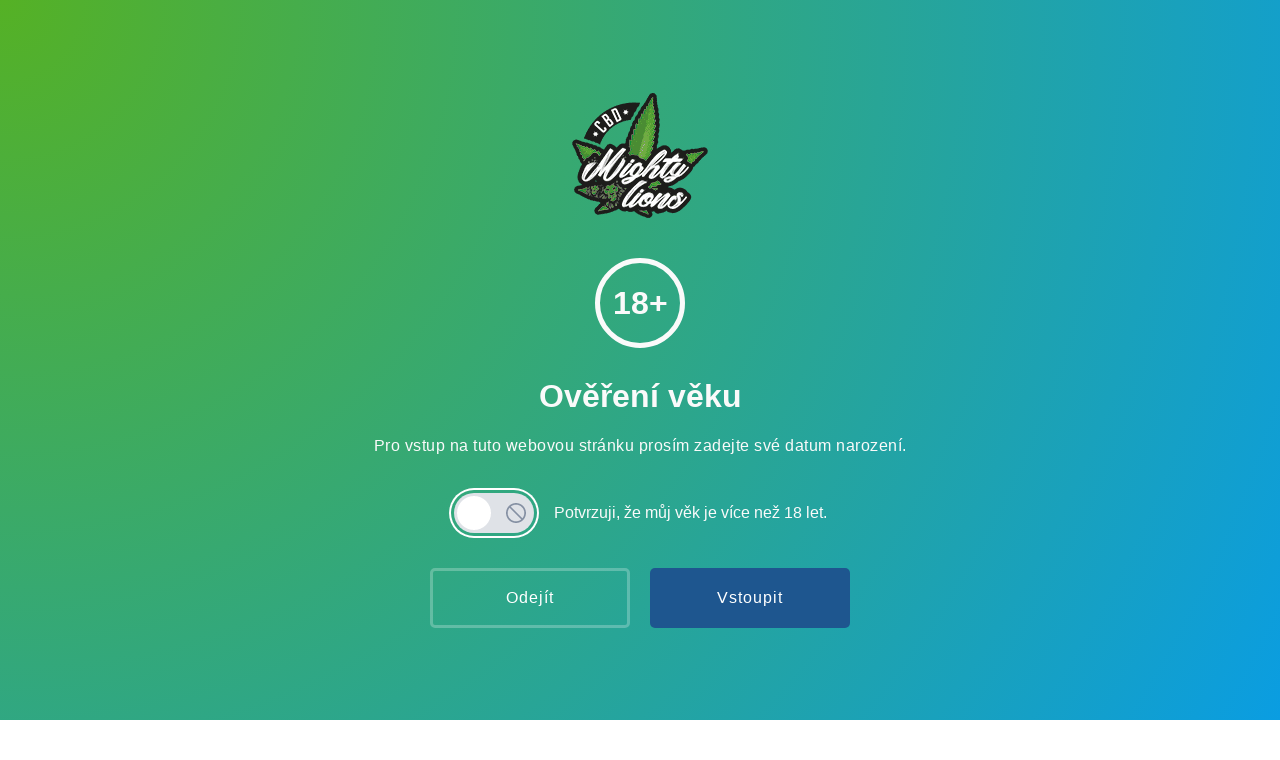

--- FILE ---
content_type: text/html; charset=UTF-8
request_url: https://mightylions.cz/
body_size: 38416
content:
<!DOCTYPE html>
<html lang="cs">
<head>
<meta charset="UTF-8">
<meta name="viewport" content="width=device-width, initial-scale=1.0">
<!-- WP_HEAD() START -->
<title>Mighty Lions CBD - České CBD Květy</title>
	<style>img:is([sizes="auto" i], [sizes^="auto," i]) {contain-intrinsic-size:3000px 1500px}</style>
	<meta name="dc.title" content="Mighty Lions CBD - České CBD Květy">
<meta name="dc.description" content="CBD květy. Výběrový sušené konopné květy získané z certifikovaných CBD rostliny s obsahem THC &lt;1%. Nejkvalitnější konopí ke zdravému spánku a prevenci nemocí.">
<meta name="dc.relation" content="https://mightylions.cz/">
<meta name="dc.source" content="https://mightylions.cz/">
<meta name="dc.language" content="cs_CZ">
<meta name="description" content="CBD květy. Výběrový sušené konopné květy získané z certifikovaných CBD rostliny s obsahem THC &lt;1%. Nejkvalitnější konopí ke zdravému spánku a prevenci nemocí.">
<meta name="robots" content="index, follow, max-snippet:-1, max-image-preview:large, max-video-preview:-1">
<link rel="canonical" href="https://mightylions.cz/">
<script id="website-schema" type="application/ld+json">{"@context":"https:\/\/schema.org","@type":"WebSite","name":"Mighty Lions CBD","alternateName":"Mighty Lions CBD","description":"CBD produkty z \u010cesk\u00e9 republiky","url":"https:\/\/mightylions.cz"}</script>
<meta property="og:url" content="https://mightylions.cz/">
<meta property="og:site_name" content="Mighty Lions CBD">
<meta property="og:locale" content="cs_CZ">
<meta property="og:type" content="website">
<meta property="og:title" content="Mighty Lions CBD - České CBD Květy">
<meta property="og:description" content="CBD květy. Výběrový sušené konopné květy získané z certifikovaných CBD rostliny s obsahem THC &lt;1%. Nejkvalitnější konopí ke zdravému spánku a prevenci nemocí.">
<meta property="og:image" content="https://mightylions.cz/wp-content/uploads/2022/04/Mighty-Lions-CBD-Social.jpg">
<meta property="og:image:secure_url" content="https://mightylions.cz/wp-content/uploads/2022/04/Mighty-Lions-CBD-Social.jpg">
<meta property="og:image:width" content="1640">
<meta property="og:image:height" content="856">
<meta property="og:image:alt" content="mighty lions cbd social">
<meta property="fb:pages" content="100200432442883">
<meta property="fb:admins" content="1381386733">
<meta name="twitter:card" content="summary_large_image">
<meta name="twitter:title" content="Mighty Lions CBD - České CBD Květy">
<meta name="twitter:description" content="CBD květy. Výběrový sušené konopné květy získané z certifikovaných CBD rostliny s obsahem THC &lt;1%. Nejkvalitnější konopí ke zdravému spánku a prevenci nemocí.">
<meta name="twitter:image" content="https://mightylions.cz/wp-content/uploads/2022/04/Mighty-Lions-CBD-Social.jpg">
<link href='https://trace.uhlhosting.ch' crossorigin rel='preconnect'/>
<script type="application/ld+json">{"@context":"https:\/\/schema.org","@type":"Organization","name":"Mighty Lions s.r.o","url":"https:\/\/mightylions.cz","alternateName":"Mighty Lions CBD","description":"Mighty Lions CBD","logo":"https:\/\/mightylions.cz\/wp-content\/uploads\/2022\/02\/logo-header.png","sameAs":["https:\/\/www.facebook.com\/mightylionscbd","https:\/\/www.instagram.com\/mighty_lions_cbd\/","https:\/\/youtube.com\/channel\/UCvb5rk0XgkgzqzLZafrA1OQ"],"contactPoint":[{"@type":"ContactPoint","telephone":"+420721420230","contactType":"sales"}]}</script>
<script type="application/ld+json">{"@context":"https:\/\/schema.org","@type":"LocalBusiness","image":"https:\/\/mightylions.cz\/wp-content\/uploads\/2022\/02\/logo-header.png","@id":"https:\/\/mightylions.cz","name":"Mighty Lions s.r.o","telephone":"+420725719696","address":{"@type":"PostalAddress","streetAddress":"Gahurova 4467","addressLocality":"Zl\u00edn","addressRegion":"Zl\u00edn","postalCode":"76001","addressCountry":"Czech Republic"},"openingHoursSpecification":[{"@type":"OpeningHoursSpecification","opens":"09:00:00","closes":"17:00:00","dayOfWeek":"https:\/\/schema.org\/Monday"},{"@type":"OpeningHoursSpecification","opens":"09:00:00","closes":"17:00:00","dayOfWeek":"https:\/\/schema.org\/Tuesday"},{"@type":"OpeningHoursSpecification","opens":"09:00:00","closes":"17:00:00","dayOfWeek":"https:\/\/schema.org\/Wednesday"},{"@type":"OpeningHoursSpecification","opens":"09:00:00","closes":"17:00:00","dayOfWeek":"https:\/\/schema.org\/Thursday"},{"@type":"OpeningHoursSpecification","opens":"09:00:00","closes":"17:00:00","dayOfWeek":"https:\/\/schema.org\/Friday"}]}</script>
<script type="application/ld+json">{"@context":"https:\/\/schema.org","@type":"Article","headline":"Dom\u016f","datePublished":"2022-03-03T21:33:56+01:00","dateModified":"2022-03-20T17:13:34+01:00","mainEntityOfPage":{"@type":"WebPage","@id":"https:\/\/mightylions.cz\/"},"author":{"@type":"Person","name":"Viorel-Cosmin Miron","url":"https:\/\/mightylions.cz"},"publisher":{"@type":"Organization","name":"Mighty Lions s.r.o","url":"https:\/\/mightylions.cz","alternateName":"Mighty Lions CBD","description":"Mighty Lions CBD","logo":{"@type":"ImageObject","url":"https:\/\/mightylions.cz\/wp-content\/uploads\/2022\/02\/logo-header.png","height":"125","width":"136"},"sameAs":["https:\/\/www.facebook.com\/mightylionscbd","https:\/\/www.instagram.com\/mighty_lions_cbd\/","https:\/\/youtube.com\/channel\/UCvb5rk0XgkgzqzLZafrA1OQ"],"contactPoint":[{"@type":"ContactPoint","telephone":"+420721420230","contactType":"sales"}]}}</script>
<link id="ma-customfonts" href="//mightylions.cz/wp-content/uploads/fonts/A.ma-customfonts.css,qver=75f51600.pagespeed.cf.SHaMc7T8Mt.css" rel="stylesheet" type="text/css"/><link rel='stylesheet' id='eav-css' href='https://mightylions.cz/wp-content/plugins/elegant-age-verification/public/css/elegant-age-verification.min.css?ver=1.2.3' type='text/css' media='all'/>
<style id='eav-settings-inline-css' type='text/css'>html[class*="eav-theme"]:before,.eav{z-index:10000}.eav .eav__logo-image{width:auto!important;height:auto!important}.eav input[type="checkbox"]:checked ~ span::before {background:none}</style>
<link rel='stylesheet' id='wp-block-library-css' href='https://mightylions.cz/wp-includes/css/dist/block-library/A.style.min.css,qver=6.8.2.pagespeed.cf.1zS0YdDicD.css' type='text/css' media='all'/>
<style id='classic-theme-styles-inline-css' type='text/css'>.wp-block-button__link{color:#fff;background-color:#32373c;border-radius:9999px;box-shadow:none;text-decoration:none;padding:calc(.667em + 2px) calc(1.333em + 2px);font-size:1.125em}.wp-block-file__button{background:#32373c;color:#fff;text-decoration:none}</style>
<style id='wpseopress-local-business-style-inline-css' type='text/css'>span.wp-block-wpseopress-local-business-field{margin-right:8px}</style>
<style id='wpseopress-table-of-contents-style-inline-css' type='text/css'>.wp-block-wpseopress-table-of-contents li.active>a{font-weight:bold}</style>
<link rel='stylesheet' id='contact-form-7-css' href='https://mightylions.cz/wp-content/plugins/contact-form-7/includes/css/A.styles.css,qver=6.1.2.pagespeed.cf.bY4dTi-wnh.css' type='text/css' media='all'/>
<link rel='stylesheet' id='oxygen-css' href='https://mightylions.cz/wp-content/plugins/oxygen/component-framework/A.oxygen.css,qver=4.9.1.pagespeed.cf.xNllUln1ZI.css' type='text/css' media='all'/>
<link rel='stylesheet' id='core-sss-css' href='https://mightylions.cz/wp-content/plugins/oxy-ninja/public/css/A.core-sss.min.css,qver=3.5.3.pagespeed.cf.E0ruf2d4u4.css' type='text/css' media='all'/>
<style id='wcqrcode-css' media='all'>#qrcode_zencore{clear:both}#qrcode_zencore_kod{width:180px}</style>
<link rel='stylesheet' id='woocommerce-layout-css' href='https://mightylions.cz/wp-content/plugins/woocommerce/assets/css/woocommerce-layout.css?ver=10.3.0' type='text/css' media='all'/>
<link rel='stylesheet' id='woocommerce-smallscreen-css' href='https://mightylions.cz/wp-content/plugins/woocommerce/assets/css/woocommerce-smallscreen.css?ver=10.3.0' type='text/css' media='only screen and (max-width: 768px)'/>
<link rel='stylesheet' id='woocommerce-general-css' href='https://mightylions.cz/wp-content/plugins/woocommerce/assets/css/woocommerce.css?ver=10.3.0' type='text/css' media='all'/>
<style id='woocommerce-inline-inline-css' type='text/css'>.woocommerce form .form-row .required{visibility:visible}</style>
<link rel='stylesheet' id='splide-css' href='https://mightylions.cz/wp-content/plugins/oxy-ninja/public/css/splide.min.css?ver=4.0.14' type='text/css' media='all'/>
<link rel='stylesheet' id='photoswipe-css' href='https://mightylions.cz/wp-content/plugins/woocommerce/assets/css/photoswipe/A.photoswipe.min.css,qver=10.3.0.pagespeed.cf.QpTxLw87iU.css' type='text/css' media='all'/>
<link rel='stylesheet' id='photoswipe-default-skin-css' href='https://mightylions.cz/wp-content/plugins/woocommerce/assets/css/photoswipe/default-skin/A.default-skin.min.css,qver=10.3.0.pagespeed.cf.a3wMxANuqV.css' type='text/css' media='all'/>
<link rel='stylesheet' id='brands-styles-css' href='https://mightylions.cz/wp-content/plugins/woocommerce/assets/css/brands.css?ver=10.3.0' type='text/css' media='all'/>
<script type="text/javascript" id="eav-script-js-extra">
/* <![CDATA[ */
var eav_params = {"eav_plugin_shortname":"eav","eav_plugin_enabled":"1","eav_plugin_test_mode_enabled":"0","eav_plugin_display_mode":"1","eav_plugin_keep_settings_after_uninstall":"0","eav_script_blocking_type":"1","eav_script_position":"1","eav_expire":"365","eav_age":"18","eav_age_icon_enabled":"1","eav_date_format":"MM\/DD\/YYYY","eav_label_year":"Year","eav_label_month":"Month","eav_label_day":"Day","eav_label_year_details":"(YYYY)","eav_label_month_details":"(MM)","eav_label_day_details":"(DD)","eav_placeholder_year":"YYYY","eav_placeholder_month":"MM","eav_placeholder_day":"DD","eav_theme":"theme-gradient-6","eav_date_of_birth_enabled":"0","eav_confirmation_enabled":"1","eav_button_exit_enabled":"1","eav_exit_type":"1","eav_exit_redirect":"https:\/\/google.com\/","eav_exit_description":"Nejste dostate\u010dn\u011b star\u00fd na to, abyste si mohli tento obsah zobrazit.","eav_localization_enabled":"0","eav_title_enabled":"1","eav_title":"Ov\u011b\u0159en\u00ed v\u011bku","eav_description_enabled":"1","eav_description":"Pro vstup na tuto webovou str\u00e1nku pros\u00edm zadejte sv\u00e9 datum narozen\u00ed.","eav_additional_text_enabled":"0","eav_additional_text":"","eav_button_exit_redirect_text":"Odej\u00edt","eav_button_exit_back_text":"Zpet","eav_button_exit_description_text":"V\u00fdstup","eav_button_enter_text":"Vstoupit","eav_invalid_date_of_birth":"Zadejte pros\u00edm platn\u00e9 datum narozen\u00ed.","eav_invalid_age":"Nedos\u00e1hli jste po\u017eadovan\u00e9ho v\u011bku.","eav_confirmation_label":"Potvrzuji, \u017ee m\u016fj v\u011bk je v\u00edce ne\u017e {{age}} let.","eav_confirmation_unchecked":"Potvr\u010fte, zda je v\u00e1m v\u00edce ne\u017e {{age}} let.","eav_close":"Zav\u0159\u00edt","eav_google_fonts_enabled":"0","eav_google_fonts_font_url":"https:\/\/fonts.googleapis.com\/css?family=Open+Sans:400,700&display=swap","eav_google_fonts_font_family":"'Open Sans', sans-serif","eav_background_image_enabled":"0","eav_background_image":"","eav_background_image_opacity":"10","eav_background_image_position_x":"50%","eav_background_image_position_y":"50%","eav_background_image_size":"cover","eav_logo_image_enabled":"1","eav_logo_image":"https:\/\/mightylions.cz\/wp-content\/uploads\/2022\/02\/logo-header.png","eav_logo_image_width":"","eav_logo_image_height":"","eav_z_index":"10000","eav_custom_style_enabled":"1","eav_submit":"1"};
var eav_i18n = {"eav_title":"Age Verification","eav_description":"Please enter your date of birth to enter this website.","eav_additional_text":"Add your additional text here.","eav_date_format":"MM\/DD\/YYYY","eav_exit_redirect":"https:\/\/google.com\/","eav_label_year":"Year","eav_label_month":"Month","eav_label_day":"Day","eav_label_year_details":"(YYYY)","eav_label_month_details":"(MM)","eav_label_day_details":"(DD)","eav_placeholder_year":"YYYY","eav_placeholder_month":"MM","eav_placeholder_day":"DD","eav_confirmation_label":"I confirm that my age is over {{age}} years.","eav_exit_description":"You are not old enough to view this content.","eav_button_exit_redirect_text":"Leave","eav_button_exit_back_text":"Back","eav_button_exit_description_text":"Exit","eav_button_enter_text":"Enter","eav_invalid_date_of_birth":"Please enter a valid date of birth.","eav_invalid_age":"You have not reached the appropriate age.","eav_confirmation_unchecked":"Please confirm if you are over {{age}} years old.","eav_close":"Close"};
var eav_ajax = {"url":"https:\/\/mightylions.cz\/wp-admin\/admin-ajax.php"};
/* ]]> */
</script>
<script type="text/javascript" async src="https://mightylions.cz/wp-content/plugins/elegant-age-verification/public/js/elegant-age-verification.min.js?ver=1.2.3" id="eav-script-js"></script>
<script type="text/javascript" src="https://mightylions.cz/wp-includes/js/jquery/jquery.min.js?ver=3.7.1" id="jquery-core-js"></script>
<script type="text/javascript" src="https://mightylions.cz/wp-content/plugins/woocommerce/assets/js/jquery-blockui/jquery.blockUI.min.js?ver=2.7.0-wc.10.3.0" id="wc-jquery-blockui-js" defer="defer" data-wp-strategy="defer"></script>
<script type="text/javascript" id="wc-add-to-cart-js-extra">
/* <![CDATA[ */
var wc_add_to_cart_params = {"ajax_url":"\/wp-admin\/admin-ajax.php","wc_ajax_url":"\/?wc-ajax=%%endpoint%%","i18n_view_cart":"Zobrazit ko\u0161\u00edk","cart_url":"https:\/\/mightylions.cz\/cart\/","is_cart":"","cart_redirect_after_add":"no"};
/* ]]> */
</script>
<script type="text/javascript" src="https://mightylions.cz/wp-content/plugins/woocommerce/assets/js/frontend/add-to-cart.min.js?ver=10.3.0" id="wc-add-to-cart-js" defer="defer" data-wp-strategy="defer"></script>
<script type="text/javascript" src="https://mightylions.cz/wp-content/plugins/woocommerce/assets/js/js-cookie/js.cookie.min.js?ver=2.1.4-wc.10.3.0" id="wc-js-cookie-js" defer="defer" data-wp-strategy="defer"></script>
<script type="text/javascript" id="woocommerce-js-extra">
/* <![CDATA[ */
var woocommerce_params = {"ajax_url":"\/wp-admin\/admin-ajax.php","wc_ajax_url":"\/?wc-ajax=%%endpoint%%","i18n_password_show":"Show password","i18n_password_hide":"Hide password"};
/* ]]> */
</script>
<script type="text/javascript" src="https://mightylions.cz/wp-content/plugins/woocommerce/assets/js/frontend/woocommerce.min.js?ver=10.3.0" id="woocommerce-js" defer="defer" data-wp-strategy="defer"></script>
<script type="text/javascript" src="https://mightylions.cz/wp-content/plugins/oxy-ninja/public/js/splide/splide.min.js?ver=4.0.14" id="splide-js"></script>
<script type="text/javascript" src="https://mightylions.cz/wp-content/plugins/oxy-ninja/public/js/splide/splide-extension-auto-scroll.min.js?ver=0.5.2" id="splide-autoscroll-js"></script>
<script type="text/javascript" src="https://mightylions.cz/wp-content/plugins/woocommerce/assets/js/zoom/jquery.zoom.min.js?ver=1.7.21-wc.10.3.0" id="zoom-js" defer="defer" data-wp-strategy="defer"></script>
<script type="text/javascript" src="https://mightylions.cz/wp-content/plugins/woocommerce/assets/js/flexslider/jquery.flexslider.min.js?ver=2.7.2-wc.10.3.0" id="flexslider-js" defer="defer" data-wp-strategy="defer"></script>
<script type="text/javascript" src="https://mightylions.cz/wp-content/plugins/woocommerce/assets/js/photoswipe/photoswipe.min.js?ver=4.1.1-wc.10.3.0" id="wc-photoswipe-js" defer="defer" data-wp-strategy="defer"></script>
<script type="text/javascript" src="https://mightylions.cz/wp-content/plugins/woocommerce/assets/js/photoswipe/photoswipe-ui-default.min.js?ver=4.1.1-wc.10.3.0" id="photoswipe-ui-default-js" defer="defer" data-wp-strategy="defer"></script>
<script type="text/javascript" id="wc-single-product-js-extra">
/* <![CDATA[ */
var wc_single_product_params = {"i18n_required_rating_text":"Zvolte pros\u00edm hodnocen\u00ed","i18n_rating_options":["1 of 5 stars","2 of 5 stars","3 of 5 stars","4 of 5 stars","5 of 5 stars"],"i18n_product_gallery_trigger_text":"View full-screen image gallery","review_rating_required":"yes","flexslider":{"rtl":false,"animation":"slide","smoothHeight":true,"directionNav":false,"controlNav":"thumbnails","slideshow":false,"animationSpeed":500,"animationLoop":false,"allowOneSlide":false,"touch":false},"zoom_enabled":"1","zoom_options":[],"photoswipe_enabled":"1","photoswipe_options":{"shareEl":false,"closeOnScroll":false,"history":false,"hideAnimationDuration":0,"showAnimationDuration":0},"flexslider_enabled":"1"};
/* ]]> */
</script>
<script type="text/javascript" src="https://mightylions.cz/wp-content/plugins/woocommerce/assets/js/frontend/single-product.min.js?ver=10.3.0" id="wc-single-product-js" defer="defer" data-wp-strategy="defer"></script>
<link rel="https://api.w.org/" href="https://mightylions.cz/wp-json/"/><link rel="alternate" title="JSON" type="application/json" href="https://mightylions.cz/wp-json/wp/v2/pages/178"/>     <meta name="theme-color" content="#24E232" media="(prefers-color-scheme: light)">
<meta name="theme-color" content="#24E232" media="(prefers-color-scheme: dark)">
       <script type="text/javascript" src="https://c.seznam.cz/js/rc.js"></script>
<script>
    var retargetingConf = {
    	rtgId: 145874
    };
    if (window.rc && window.rc.retargetingHit) {
    	window.rc.retargetingHit(retargetingConf);
    }
</script>

  <style type='text/css' class='wpcb2-inline-style'>.editor-styles-wrapper .wc-block-grid__products .wc-block-grid__product .wc-block-components-product-image img,.wc-block-components-product-image img{border-radius:inherit;height:auto;vertical-align:middle;width:100%}.seopress-user-consent{border-radius:12px;box-shadow:0 2px 5px rgba(0,0,0,.1);overflow:hidden;background-color:#fff;margin:auto;padding:20px}.seopress-user-consent p{font-size:1em!important;line-height:1.6;color:#333;margin-bottom:16px}@media (max-width:782px){.seopress-user-consent{display:block;width:90%;margin:20px auto}}.seopress-user-consent button{vertical-align:middle;margin:0;font-size:14px;padding:10px 20px;background-color:#636363;border:0;border-radius:4px;color:#fff;cursor:pointer;transition:background-color .3s ease}.seopress-user-consent button:hover{background-color:color(1)}.seopress-user-consent button::before{content:"🎛️";margin-right:10px}#rp_wcdpd_promotion_product_banners_container{opacity:1!important;margin:1em 0}.rp_wcdpd_promotion_product_banners_banner{background-color:#f8fafc;border:2px solid #e2e2e2;border-radius:5px;padding:1em;position:relative}.rp_wcdpd_promotion_product_banners_banner_title{font-size:1.2em;font-weight:bold;margin-bottom:.5em;color:#d81b60}.rp_wcdpd_promotion_product_banners_banner_content_container{margin-top:.5em}.rp_wcdpd_promotion_product_banners_banner_content{font-size:1em;line-height:1.4em;color:#333}.rp_wcdpd_promotion_product_banners_banner_content .woocommerce-Price-amount{font-weight:600;color:#007cba}.wp-block-woocommerce-product-collection ul li.wc-block-product{background:#fff;padding:16px;margin-bottom:28px;border-radius:16px;box-shadow:0 4px 12px rgba(0,0,0,.05);transition:box-shadow .3s ease}.wp-block-woocommerce-product-collection ul li.wc-block-product:hover{box-shadow:0 8px 20px rgba(0,0,0,.1)}.wp-block-woocommerce-product-collection h2.wp-block-post-title{font-size:1.4em;margin-bottom:12px;color:#222;line-height:1.2}.wp-block-woocommerce-product-price{margin-bottom:14px}.wp-block-woocommerce-product-price .woocommerce-Price-amount{font-size:1.2em;color:#333}.wp-block-post-excerpt{font-size:.95em;color:#555;margin-top:16px;line-height:1.5}.wp-block-post-excerpt__more-link{color:#3eaf7c;font-weight:bold;text-decoration:none}.wp-block-post-excerpt__more-link:hover{text-decoration:underline}.wp-block-columns .wp-block-column{padding:6px}@media screen and (max-width:768px){.wp-block-columns{flex-direction:column!important}.wp-block-columns .wp-block-column{flex-basis:100%!important;margin-bottom:14px}.wp-block-woocommerce-product-collection ul li.wc-block-product{padding:14px}}</style>
<!-- This website runs the Product Feed PRO for WooCommerce by AdTribes.io plugin - version woocommercesea_option_installed_version -->
	<noscript><style>.woocommerce-product-gallery{opacity:1!important}</style></noscript>
	<style>.breadcrumb{list-style:none;margin:0;padding-inline-start:0}.breadcrumb li{margin:0;display:inline-block;position:relative}.breadcrumb li::after{content:' - ';margin-left:5px;margin-right:5px}.breadcrumb li:last-child::after{display:none}</style><link rel="icon" href="https://mightylions.cz/wp-content/uploads/2022/05/xcropped-MightyLions-CBD-Logo-32x32.png.pagespeed.ic.oF2GQWmRmv.webp" sizes="32x32"/>
<link rel="icon" href="https://mightylions.cz/wp-content/uploads/2022/05/xcropped-MightyLions-CBD-Logo-192x192.png.pagespeed.ic.BINjRqWXG1.webp" sizes="192x192"/>
<link rel="apple-touch-icon" href="https://mightylions.cz/wp-content/uploads/2022/05/xcropped-MightyLions-CBD-Logo-180x180.png.pagespeed.ic.fZQSzYkmdK.webp"/>
<meta name="msapplication-TileImage" content="https://mightylions.cz/wp-content/uploads/2022/05/cropped-MightyLions-CBD-Logo-270x270.png"/>
<link rel='stylesheet' id='oxygen-cache-70-css' href='//mightylions.cz/wp-content/uploads/oxygen/css/A.70.css,qcache=1690285636,aver=6.8.2.pagespeed.cf.a9CijfIIk-.css' type='text/css' media='all'/>
<link rel='stylesheet' id='oxygen-cache-178-css' href='//mightylions.cz/wp-content/uploads/oxygen/css/A.178.css,qcache=1735444236,aver=6.8.2.pagespeed.cf.ZVCDCrhJfp.css' type='text/css' media='all'/>
<link rel='stylesheet' id='oxygen-universal-styles-css' href='//mightylions.cz/wp-content/uploads/oxygen/css/universal.css?cache=1748431587&#038;ver=6.8.2' type='text/css' media='all'/>
<!-- END OF WP_HEAD() -->
</head>
<body class="home wp-singular page-template-default page page-id-178 wp-theme-oxygen-is-not-a-theme  wp-embed-responsive theme-oxygen-is-not-a-theme oxygen-body woocommerce-no-js">

<div data-nosnippet class="seopress-user-consent seopress-user-message seopress-user-consent-hide">
        <p>Návštěvou našich stránek souhlasíte s našimi zásadami ochrany osobních údajů týkajících se souborů cookie, statistik sledování atd. <a href="https://mightylions.cz/podminky-ochrany-osobnich-udaju/"> Přečtěte si více</a></p>
        <p>
            <button id="seopress-user-consent-accept" type="button">Přijmout</button>
            <button type="button" id="seopress-user-consent-close">X</button>
        </p>
    </div><div class="seopress-user-consent-backdrop seopress-user-consent-hide"></div><div data-nosnippet class="seopress-user-consent seopress-edit-choice">
        <p>
            <button id="seopress-user-consent-edit" type="button">Spravovat cookie</button>
        </p>
    </div><style>.seopress-user-consent{left:50%;position:fixed;z-index:8000;padding:20px;display:inline-flex;justify-content:center;border:1px solid #ccc;max-width:100%;width:70%;bottom:0;transform:translate(-50%,0);text-align:center;background:#1c5d0f}@media (max-width:782px){.seopress-user-consent{display:block}}.seopress-user-consent.seopress-user-message p:first-child{margin-right:20px}.seopress-user-consent p{margin:0;font-size:.8em;align-self:center;color:#fff}.seopress-user-consent button{vertical-align:middle;margin:0;font-size:14px;background:#1c5d0f;color:#fff}.seopress-user-consent button:hover{}#seopress-user-consent-close{margin:0;position:relative;font-weight:bold;border:1px solid #ccc;background:#1c5d0f;color:#fff}#seopress-user-consent-close:hover{cursor:pointer;background:#222;color:#23ce5c}.seopress-user-consent a{color:#23ce5c}.seopress-user-consent-hide{display:none}.seopress-edit-choice{background:none;justify-content:start;z-index:7500;border:none;width:inherit;transform:none;left:inherit;bottom:0;top:inherit}</style>


						<div id="code_block-143-70" class="ct-code-block"></div><div id="code_block-2-70" class="ct-code-block"></div><div id="code_block-3-70" class="ct-code-block"></div><header id="_header-4-70" class="oxy-header-wrapper oxy-sticky-header oxy-overlay-header oxy-header c-shadow wc-header"><div id="_header_row-5-70" class="oxygen-hide-in-sticky oxy-header-row "><div class="oxy-header-container"><div id="_header_left-6-70" class="oxy-header-left"><div id="div_block-7-70" class="ct-div-block wc-social-row"><a id="link-8-70" class="ct-link c-margin-right-s" href="https://www.facebook.com/mightylionscbd/" target="_blank" rel="nofollow"><div id="fancy_icon-9-70" class="ct-fancy-icon c-transition wc-follow-light"><svg id="svg-fancy_icon-9-70"><use xlink:href="#FontAwesomeicon-facebook"></use></svg></div></a><a id="link-10-70" class="ct-link" href="https://www.instagram.com/mighty_lions_cbd/" target="_blank" rel="nofollow"><div id="fancy_icon-11-70" class="ct-fancy-icon c-transition wc-follow-light"><svg id="svg-fancy_icon-11-70"><use xlink:href="#FontAwesomeicon-instagram"></use></svg></div></a></div></div><div id="_header_center-16-70" class="oxy-header-center"><div id="text_block-17-70" class="ct-text-block c-text-dark c-text-s">Mighty Lions - České CBD Květy<br></div></div><div id="_header_right-18-70" class="oxy-header-right"><nav id="_nav_menu-19-70" class="oxy-nav-menu oxy-nav-menu-dropdowns oxy-nav-menu-dropdown-arrow"><div class='oxy-menu-toggle'><div class='oxy-nav-menu-hamburger-wrap'><div class='oxy-nav-menu-hamburger'><div class='oxy-nav-menu-hamburger-line'></div><div class='oxy-nav-menu-hamburger-line'></div><div class='oxy-nav-menu-hamburger-line'></div></div></div></div><div class="menu-topbar-container"><ul id="menu-topbar" class="oxy-nav-menu-list"><li id="menu-item-161" class="menu-item menu-item-type-post_type menu-item-object-page menu-item-161"><a href="https://mightylions.cz/blog/">Blog</a></li>
</ul></div></nav></div></div></div><div id="_header_row-20-70" class="oxy-header-row wc-header-main"><div class="oxy-header-container"><div id="_header_left-21-70" class="oxy-header-left"><div id="fancy_icon-22-70" class="ct-fancy-icon wc-hamburger-icon"><svg id="svg-fancy_icon-22-70"><use xlink:href="#Lineariconsicon-menu"></use></svg></div><a id="link-23-70" class="ct-link wc-logo" href="https://mightylions.cz" target="_self"><img id="image-24-70" alt="logo-header" src="https://mightylions.cz/wp-content/uploads/2022/02/logo-header.png" class="ct-image "/></a></div><div id="_header_center-25-70" class="oxy-header-center"><div id="div_block-26-70" class="ct-div-block wc-full-menu-1"><div id="div_block-27-70" class="ct-div-block wc-header-search-field wc-header-search-mobile">
                <div id="_search_form-28-70" class="oxy-search-form ">
                <form role="search" method="get" class="search-form" action="https://mightylions.cz/">
            <label>
                <span class="screen-reader-text">Vyhledávání</span>
                <input type="search" class="search-field" placeholder="Search ..." value="" name="s" title="Vyhledávání"/>
            </label>
            <input type="hidden" name="post_type" value="product"/>
            <input type="submit" class="search-submit" value="Hledat"/>
        </form>                </div>
        
        <div id="fancy_icon-29-70" class="ct-fancy-icon "><svg id="svg-fancy_icon-29-70"><use xlink:href="#Lineariconsicon-magnifier"></use></svg></div></div><div id="div_block-30-70" class="ct-div-block wc-full-menu-1-link-container"><a id="link_text-31-70" class="ct-link-text wc-full-menu-1-link" href="https://mightylions.cz" target="_self" rel="prerender">Domů</a></div><div id="div_block-65-70" class="ct-div-block wc-full-menu-1-link-container"><a id="link_text-66-70" class="ct-link-text wc-full-menu-1-link" href="https://mightylions.cz/shop/" target="_self" rel="prerender">Obchod<br></a></div><div id="div_block-139-70" class="ct-div-block wc-full-menu-1-link-container"><a id="link_text-140-70" class="ct-link-text wc-full-menu-1-link" href="https://mightylions.cz/kontakt/" target="_self" rel="prerender">Kontakt</a></div><div id="div_block-137-70" class="ct-div-block wc-full-menu-1-link-container"><a id="link_text-138-70" class="ct-link-text wc-full-menu-1-link" href="https://mightylions.cz/o-nas/" target="_self" rel="prerender">O Nás<br></a></div><div id="div_block-141-70" class="ct-div-block wc-full-menu-1-link-container"><a id="link_text-142-70" class="ct-link-text wc-full-menu-1-link" href="https://mightylions.cz/kde-koupit/" target="_self" rel="prerender">Kde koupit</a></div><div id="div_block-67-70" class="ct-div-block wc-full-menu-mobile-buttons"><a id="link_text-68-70" class="ct-link-text wc-btn-main c-btn-m c-transition" href="https://mightylions.cz/checkout/" target="_self">Pokladna</a><a id="link_text-69-70" class="ct-link-text c-btn-m wc-btn-alt c-transition" href="https://mightylions.cz/cart/" target="_self">Košík</a></div></div></div><div id="_header_right-70-70" class="oxy-header-right"><div id="div_block-71-70" class="ct-div-block wc-header-ui-icons c-margin-right-s"><div id="div_block-72-70" class="ct-div-block wc-hide-on-mobile"><div id="fancy_icon-73-70" class="ct-fancy-icon wc-header-ui-icon wc-search-icon"><svg id="svg-fancy_icon-73-70"><use xlink:href="#Lineariconsicon-magnifier"></use></svg></div><div id="div_block-74-70" class="ct-div-block wc-header-search-full"><div id="div_block-75-70" class="ct-div-block wc-header-search-container"><div id="div_block-76-70" class="ct-div-block wc-header-search-field">
                <div id="_search_form-77-70" class="oxy-search-form ">
                <form role="search" method="get" class="search-form" action="https://mightylions.cz/">
            <label>
                <span class="screen-reader-text">Vyhledávání</span>
                <input type="search" class="search-field" placeholder="Search ..." value="" name="s" title="Vyhledávání"/>
            </label>
            <input type="hidden" name="post_type" value="product"/>
            <input type="submit" class="search-submit" value="Hledat"/>
        </form>                </div>
        
        <div id="fancy_icon-78-70" class="ct-fancy-icon "><svg id="svg-fancy_icon-78-70"><use xlink:href="#Lineariconsicon-magnifier"></use></svg></div></div><div id="fancy_icon-79-70" class="ct-fancy-icon wc-search-close wc-header-ui-icon"><svg id="svg-fancy_icon-79-70"><use xlink:href="#Lineariconsicon-cross"></use></svg></div></div></div></div><a id="link-80-70" class="ct-link" href="https://mightylions.cz/my-account/" target="_self"><div id="fancy_icon-81-70" class="ct-fancy-icon wc-header-ui-icon"><svg id="svg-fancy_icon-81-70"><use xlink:href="#OxyNinjaWooCoreicon-User-account-profile"></use></svg></div></a></div><div id="div_block-82-70" class="ct-div-block c-transition wc-menu-open wc-mini-cart">
		<div id="-cart-total-83-70" class="oxy-cart-total  oxy-woo-element"><div class='oxy-woo-cart-total'><span class="woocommerce-Price-amount amount"><bdi>0&nbsp;<span class="woocommerce-Price-currencySymbol">&#75;&#269;</span></bdi></span></div></div>

		<div id="div_block-84-70" class="ct-div-block wc-dropdown-cart c-shadow c-rounded" toc-skip=""><h4 id="headline-85-70" class="ct-headline c-h4 c-margin-bottom-s">Košík</h4><div id="widget-86-70" class="ct-widget woocommerce"><div class="widget woocommerce widget_shopping_cart"><div class="widget_shopping_cart_content"></div></div></div><div id="div_block-87-70" class="ct-div-block c-inline"><div id="fancy_icon-88-70" class="ct-fancy-icon c-margin-right-xs"><svg id="svg-fancy_icon-88-70"><use xlink:href="#OxyNinjaWooCoreicon-store-shield-protection"></use></svg></div><div id="text_block-89-70" class="ct-text-block ">Zabezpečená platba</div></div></div><div id="div_block-90-70" class="ct-div-block"><div id="fancy_icon-91-70" class="ct-fancy-icon wc-header-ui-icon"><svg id="svg-fancy_icon-91-70"><use xlink:href="#OxyNinjaWooCoreicon-Basket-cart-3"></use></svg></div><div id="code_block-92-70" class="ct-code-block"><span class="wc-cart-count empty">0</span></div></div></div></div></div></div></header>
				<script type="text/javascript">
			jQuery(document).ready(function() {
				var selector = "#_header-4-70",
					scrollval = parseInt("300");
				if (!scrollval || scrollval < 1) {
											jQuery("body").css("margin-top", jQuery(selector).outerHeight());
						jQuery(selector).addClass("oxy-sticky-header-active");
									}
				else {
					var scrollTopOld = 0;
					jQuery(window).scroll(function() {
						if (!jQuery('body').hasClass('oxy-nav-menu-prevent-overflow')) {
							if (jQuery(this).scrollTop() > scrollval 
																) {
								if (
																		!jQuery(selector).hasClass("oxy-sticky-header-active")) {
									if (jQuery(selector).css('position')!='absolute') {
										jQuery("body").css("margin-top", jQuery(selector).outerHeight());
									}
									jQuery(selector)
										.addClass("oxy-sticky-header-active")
																			.addClass("oxy-sticky-header-fade-in");
																	}
							}
							else {
								jQuery(selector)
									.removeClass("oxy-sticky-header-fade-in")
									.removeClass("oxy-sticky-header-active");
								if (jQuery(selector).css('position')!='absolute') {
									jQuery("body").css("margin-top", "");
								}
							}
							scrollTopOld = jQuery(this).scrollTop();
						}
					})
				}
			});
		</script><main id='inner_content-93-70' class='ct-inner-content'><section id="section-124-178" class=" ct-section c-hero-4"><div class="ct-section-inner-wrap"><a id="link-125-178" class="ct-link c-btn-main c-transition c-btn-l c-center-self" href="https://mightylions.cz/shop/" target="_self" rel="prerender"><div id="text_block-126-178" class="ct-text-block c-margin-right-m">NAKUPUJTE ZDE!</div><div id="fancy_icon-127-178" class="ct-fancy-icon c-icon-light-m"><svg id="svg-fancy_icon-127-178"><use xlink:href="#Lineariconsicon-arrow-right"></use></svg></div></a></div></section><section id="section-6-178" class=" ct-section wc-section-padding c-bg-light"><div class="ct-section-inner-wrap"><h2 id="headline-7-178" class="ct-headline c-h2 c-margin-bottom-l">Nakupujte podle oddělení</h2>
		<div id="-woo-product-categories-8-178" class="oxy-woo-product-categories c-margin-bottom-xl wc-cat-list-1 oxy-woo-element"><div class="woocommerce columns-4"><ul class="products columns-4">
<li class="product-category product first">
	<a aria-label="Navštivte kategorii produktu CBD Indoor" href="https://mightylions.cz/cbd/cbd-indoor/"><img src="https://mightylions.cz/wp-content/uploads/2024/12/cbd-kvety-indoor.avif" alt="CBD Indoor" width="300" height="300" srcset="https://mightylions.cz/wp-content/uploads/2024/12/cbd-kvety-indoor.avif 256w, https://mightylions.cz/wp-content/uploads/2024/12/cbd-kvety-indoor-100x100.avif 100w" sizes="(max-width: 256px) 100vw, 256px"/>		<h2 class="woocommerce-loop-category__title">
			CBD Indoor <mark class="count">(8)</mark>		</h2>
		</a></li>
<li class="product-category product">
	<a aria-label="Navštivte kategorii produktu Merch" href="https://mightylions.cz/merch/"><img src="https://mightylions.cz/wp-content/uploads/2022/05/xMightyLions-CBD-Logo-300x300.png.pagespeed.ic.nZXh90gzT2.webp" alt="Merch" width="300" height="300" srcset="https://mightylions.cz/wp-content/uploads/2022/05/xMightyLions-CBD-Logo-300x300.png.pagespeed.ic.nZXh90gzT2.webp 300w, https://mightylions.cz/wp-content/uploads/2022/05/xMightyLions-CBD-Logo-100x100.png.pagespeed.ic.Jml9kMBBtJ.webp 100w, https://mightylions.cz/wp-content/uploads/2022/05/xMightyLions-CBD-Logo.png.pagespeed.ic.PNPcTSZHOu.webp 512w" sizes="(max-width: 300px) 100vw, 300px"/>		<h2 class="woocommerce-loop-category__title">
			Merch <mark class="count">(7)</mark>		</h2>
		</a></li>
<li class="product-category product">
	<a aria-label="Navštivte kategorii produktu CBD Oleje" href="https://mightylions.cz/cbd/cbd-oleje/"><img src="https://mightylions.cz/wp-content/uploads/2024/12/cbd-oleje.avif" alt="CBD Oleje" width="300" height="300" srcset="https://mightylions.cz/wp-content/uploads/2024/12/cbd-oleje.avif 256w, https://mightylions.cz/wp-content/uploads/2024/12/cbd-oleje-100x100.avif 100w" sizes="(max-width: 256px) 100vw, 256px"/>		<h2 class="woocommerce-loop-category__title">
			CBD Oleje <mark class="count">(2)</mark>		</h2>
		</a></li>
<li class="product-category product last">
	<a aria-label="Navštivte kategorii produktu Med s extrakty bylin a koření" href="https://mightylions.cz/doplnky-stravy/medy/"><img src="https://mightylions.cz/wp-content/uploads/2024/12/med-s-extrakty-bylin-a-koreni.avif" alt="Med s extrakty bylin a koření" width="300" height="300" srcset="https://mightylions.cz/wp-content/uploads/2024/12/med-s-extrakty-bylin-a-koreni.avif 256w, https://mightylions.cz/wp-content/uploads/2024/12/med-s-extrakty-bylin-a-koreni-100x100.avif 100w" sizes="(max-width: 256px) 100vw, 256px"/>		<h2 class="woocommerce-loop-category__title">
			Med s extrakty bylin a koření <mark class="count">(6)</mark>		</h2>
		</a></li>
<li class="product-category product first">
	<a aria-label="Navštivte kategorii produktu Med s konopím" href="https://mightylions.cz/doplnky-stravy/medy-s-konopim/"><img src="https://mightylions.cz/wp-content/uploads/2024/12/cbd-med-s-konopim.avif" alt="Med s konopím" width="300" height="300" srcset="https://mightylions.cz/wp-content/uploads/2024/12/cbd-med-s-konopim.avif 256w, https://mightylions.cz/wp-content/uploads/2024/12/cbd-med-s-konopim-100x100.avif 100w" sizes="(max-width: 256px) 100vw, 256px"/>		<h2 class="woocommerce-loop-category__title">
			Med s konopím <mark class="count">(6)</mark>		</h2>
		</a></li>
<li class="product-category product">
	<a aria-label="Navštivte kategorii produktu CBD Outdoor" href="https://mightylions.cz/cbd/cbd-outdoor/"><img src="https://mightylions.cz/wp-content/uploads/2024/12/cbd-kvety-outdoor.avif" alt="CBD Outdoor" width="300" height="300" srcset="https://mightylions.cz/wp-content/uploads/2024/12/cbd-kvety-outdoor.avif 256w, https://mightylions.cz/wp-content/uploads/2024/12/cbd-kvety-outdoor-100x100.avif 100w" sizes="(max-width: 256px) 100vw, 256px"/>		<h2 class="woocommerce-loop-category__title">
			CBD Outdoor <mark class="count">(1)</mark>		</h2>
		</a></li>
<li class="product-category product">
	<a aria-label="Navštivte kategorii produktu CBD" href="https://mightylions.cz/cbd/"><img src="https://mightylions.cz/wp-content/uploads/2024/12/cbd-kvety.avif" alt="CBD" width="300" height="300" srcset="https://mightylions.cz/wp-content/uploads/2024/12/cbd-kvety.avif 256w, https://mightylions.cz/wp-content/uploads/2024/12/cbd-kvety-100x100.avif 100w" sizes="(max-width: 256px) 100vw, 256px"/>		<h2 class="woocommerce-loop-category__title">
			CBD <mark class="count">(11)</mark>		</h2>
		</a></li>
<li class="product-category product last">
	<a aria-label="Navštivte kategorii produktu Doplňky stravy" href="https://mightylions.cz/doplnky-stravy/"><img src="https://mightylions.cz/wp-content/uploads/2024/12/cbd-doplnky-stravy.avif" alt="Doplňky stravy" width="300" height="300" srcset="https://mightylions.cz/wp-content/uploads/2024/12/cbd-doplnky-stravy.avif 256w, https://mightylions.cz/wp-content/uploads/2024/12/cbd-doplnky-stravy-100x100.avif 100w" sizes="(max-width: 256px) 100vw, 256px"/>		<h2 class="woocommerce-loop-category__title">
			Doplňky stravy <mark class="count">(17)</mark>		</h2>
		</a></li>
<li class="product-category product first">
	<a aria-label="Navštivte kategorii produktu Konopná kosmetika &amp; hygiena" href="https://mightylions.cz/konopna-kosmetika-hygiena/"><img src="https://mightylions.cz/wp-content/uploads/2024/12/cbd-konopna-kosmetika-hygiena.avif" alt="Konopná kosmetika &amp; hygiena" width="300" height="300" srcset="https://mightylions.cz/wp-content/uploads/2024/12/cbd-konopna-kosmetika-hygiena.avif 256w, https://mightylions.cz/wp-content/uploads/2024/12/cbd-konopna-kosmetika-hygiena-100x100.avif 100w" sizes="(max-width: 256px) 100vw, 256px"/>		<h2 class="woocommerce-loop-category__title">
			Konopná kosmetika &amp; hygiena <mark class="count">(12)</mark>		</h2>
		</a></li>
<li class="product-category product">
	<a aria-label="Navštivte kategorii produktu Péče o tělo" href="https://mightylions.cz/konopna-kosmetika-hygiena/pece-o-telo/"><img src="https://mightylions.cz/wp-content/uploads/2024/12/cbd-pece-o-telo.avif" alt="Péče o tělo" width="300" height="300" srcset="https://mightylions.cz/wp-content/uploads/2024/12/cbd-pece-o-telo.avif 256w, https://mightylions.cz/wp-content/uploads/2024/12/cbd-pece-o-telo-100x100.avif 100w" sizes="(max-width: 256px) 100vw, 256px"/>		<h2 class="woocommerce-loop-category__title">
			Péče o tělo <mark class="count">(8)</mark>		</h2>
		</a></li>
<li class="product-category product">
	<a aria-label="Navštivte kategorii produktu Semena konopí" href="https://mightylions.cz/semena-konopi/"><img src="https://mightylions.cz/wp-content/uploads/2024/12/semena-konopi.avif" alt="Semena konopí" width="300" height="300" srcset="https://mightylions.cz/wp-content/uploads/2024/12/semena-konopi.avif 256w, https://mightylions.cz/wp-content/uploads/2024/12/semena-konopi-100x100.avif 100w" sizes="(max-width: 256px) 100vw, 256px"/>		<h2 class="woocommerce-loop-category__title">
			Semena konopí <mark class="count">(18)</mark>		</h2>
		</a></li>
<li class="product-category product last">
	<a aria-label="Navštivte kategorii produktu Feminizovaná semena" href="https://mightylions.cz/semena-konopi/feminizovana-semena/"><img src="https://mightylions.cz/wp-content/uploads/2024/12/semena-konopi-feminizovana-semena.avif" alt="Feminizovaná semena" width="300" height="300" srcset="https://mightylions.cz/wp-content/uploads/2024/12/semena-konopi-feminizovana-semena.avif 256w, https://mightylions.cz/wp-content/uploads/2024/12/semena-konopi-feminizovana-semena-100x100.avif 100w" sizes="(max-width: 256px) 100vw, 256px"/>		<h2 class="woocommerce-loop-category__title">
			Feminizovaná semena <mark class="count">(9)</mark>		</h2>
		</a></li>
</ul>
</div></div>

		<div id="div_block-9-178" class="ct-div-block wc-full-divider c-margin-bottom-l"></div><div id="div_block-10-178" class="ct-div-block c-columns-l-2 c-columns-m-1 c-columns-gap-l c-margin-bottom-l c-columns-3"><h2 id="headline-11-178" class="ct-headline c-h2 c-heading-dark">Mighty Lions - Nové české CBD květy</h2><div id="text_block-12-178" class="ct-text-block c-text-dark c-text-m">Mighty Lions přináší na český trh exkluzivní CBD konopí, pěstováno pod umělým osvětlením – tedy indoor. <br><br>Našim holkám dopřáváme maximální péči. Děkujeme všem za podporu! Jen díky Vám můžeme růst!<br></div><a id="link_text-13-178" class="ct-link-text c-btn-m c-transition c-btn-alt" href="https://mightylions.cz/o-nas/" target="_self">O nás<br></a></div><div id="div_block-14-178" class="ct-div-block wc-full-divider c-margin-bottom-xl"></div><div id="div_block-15-178" class="ct-div-block c-columns-3 c-columns-gap-m c-columns-m-1 c-margin-bottom-m"><div id="div_block-16-178" class="ct-div-block wc-promo-box-1 c-transition c-inner-outline c-rounded"><img id="image-17-178" alt="mighty lions merch" src="https://mightylions.cz/wp-content/uploads/2022/03/xMighty-Lions-Merch.webp.pagespeed.ic._gSh_W81Yw.webp" class="ct-image wc-grid-img"/><div id="div_block-18-178" class="ct-div-block wc-promo-box-1-content"><h3 id="headline-19-178" class="ct-headline c-heading-light c-margin-bottom-s c-h3">Náš Merch<br></h3><a id="link_text-20-178" class="ct-link-text c-link-m c-link-light" href="https://mightylions.cz/merch/" target="_self">VIEW COLLECTION</a></div></div><div id="div_block-21-178" class="ct-div-block wc-promo-box-1 c-transition c-inner-outline c-rounded"><img id="image-22-178" alt="mighty lions cbd bloguje" src="https://mightylions.cz/wp-content/uploads/2022/03/xMighty-Lions-CBD-Bloguje.webp.pagespeed.ic.aku9dtViyQ.webp" class="ct-image wc-grid-img"/><div id="div_block-23-178" class="ct-div-block wc-promo-box-1-content"><h3 id="headline-24-178" class="ct-headline c-h3 c-heading-light c-margin-bottom-s">Mighty Lions bloguje</h3><a id="link_text-25-178" class="ct-link-text c-link-m c-link-light" href="https://mightylions.cz/blog/" target="_self">NÁŠ BLOG</a></div></div><div id="div_block-26-178" class="ct-div-block wc-promo-box-1 c-transition c-inner-outline c-rounded"><img id="image-27-178" alt="mighty lions cbd" src="https://mightylions.cz/wp-content/uploads/2022/03/xMighty-Lions-CBD.webp.pagespeed.ic.Mi_I0Fww4S.webp" class="ct-image wc-grid-img"/><div id="div_block-28-178" class="ct-div-block wc-promo-box-1-content"><h3 id="headline-29-178" class="ct-headline c-h3 c-heading-light c-margin-bottom-s">CBD - relax a odpočinek</h3><a id="link_text-30-178" class="ct-link-text c-link-m c-link-light" href="https://mightylions.cz/shop/" target="_self">OBCHOD</a></div></div></div><h2 id="headline-36-178" class="ct-headline c-h2 c-margin-bottom-l">Mighty Lions CBD<br></h2>
		<div id="-oxyninja_slider-37-178" class="oxy-oxyninja-slider c-margin-bottom-l "><div class="splide"><div class="splide__track"><div id="_dynamic_list-38-178" class="oxy-dynamic-list woocommerce"><div id="div_block-39-178-1" class="ct-div-block " data-id="div_block-39-178"><div id="div_block-40-178-1" class="ct-div-block c-transition wc-archive-item-2 wc-flip-images" data-id="div_block-40-178"><div id="div_block-41-178-1" class="ct-div-block wc-archive-item-2-img c-margin-bottom-s c-rounded" data-id="div_block-41-178"><div id="div_block-42-178-1" class="ct-div-block wc-badges" data-id="div_block-42-178"><div id="shortcode-43-178-1" class="ct-shortcode " data-id="shortcode-43-178"></div><div id="shortcode-44-178-1" class="ct-shortcode" data-id="shortcode-44-178"></div></div><a id="link-45-178-1" class="ct-link " href="https://mightylions.cz/produkt/selassie/" data-id="link-45-178"><img id="image-46-178-1" alt="" src="https://mightylions.cz/wp-content/uploads/2022/02/xmighty-lions-cbd-selassie-300x300.jpg.pagespeed.ic.w9pK0kuXWe.webp" class="ct-image " data-id="image-46-178"><div id="shortcode-47-178-1" class="ct-shortcode" data-id="shortcode-47-178"><img width="1080" height="1080" src="https://mightylions.cz/wp-content/uploads/2023/01/xmighty-lions-cbd-selassie-2.jpg.pagespeed.ic.K2kxigJJsv.webp" class="wc-secondary-image attachment-woocommerce_thumbnail" alt="mighty-lions-cbd-selassie" decoding="async" loading="lazy" srcset="https://mightylions.cz/wp-content/uploads/2023/01/xmighty-lions-cbd-selassie-2.jpg.pagespeed.ic.K2kxigJJsv.webp 1080w, https://mightylions.cz/wp-content/uploads/2023/01/xmighty-lions-cbd-selassie-2-640x640.jpg.pagespeed.ic.t91-AKImfo.webp 640w, https://mightylions.cz/wp-content/uploads/2023/01/xmighty-lions-cbd-selassie-2-992x992.jpg.pagespeed.ic.r5JN281Adv.webp 992w, https://mightylions.cz/wp-content/uploads/2023/01/xmighty-lions-cbd-selassie-2-300x300.jpg.pagespeed.ic.eMVaMtikPF.webp 300w, https://mightylions.cz/wp-content/uploads/2023/01/xmighty-lions-cbd-selassie-2-768x768.jpg.pagespeed.ic.hHfWKMgtgN.webp 768w, https://mightylions.cz/wp-content/uploads/2023/01/xmighty-lions-cbd-selassie-2-600x600.jpg.pagespeed.ic.Sn_1n_rMax.webp 600w, https://mightylions.cz/wp-content/uploads/2023/01/xmighty-lions-cbd-selassie-2-100x100.jpg.pagespeed.ic.CJoS6xbFeo.webp 100w" sizes="auto, (max-width: 1080px) 100vw, 1080px"></div></a><div id="code_block-48-178-1" class="ct-code-block atc-code-block" data-id="code_block-48-178"><p class="product woocommerce add_to_cart_inline " style=""><a href="https://mightylions.cz/produkt/selassie/" aria-describedby="woocommerce_loop_add_to_cart_link_describedby_5605" data-quantity="1" class="button product_type_variable add_to_cart_button" data-product_id="5605" data-product_sku="SEL" aria-label="Vyberte nastaven&iacute; pro &bdquo;Selassie&ldquo;" rel="nofollow">V&yacute;b&#283;r mo&#382;nost&iacute;</a>	<span id="woocommerce_loop_add_to_cart_link_describedby_5605" class="screen-reader-text">
		Tento produkt m&aacute; v&iacute;ce variant. Mo&#382;nosti lze vybrat na str&aacute;nce produktu	</span>
</p></div></div><div id="div_block-49-178-1" class="ct-div-block c-transition wc-archive-item-2-content c-margin-bottom-s" data-id="div_block-49-178"><div id="text_block-50-178-1" class="ct-text-block c-text-s c-text-dark c-margin-bottom-xs" data-id="text_block-50-178"><span id="span-51-178-1" class="ct-span" data-id="span-51-178"><a href="https://mightylions.cz/cbd/cbd-indoor/" rel="tag">CBD Indoor</a></span></div><a id="link_text-52-178-1" class="ct-link-text c-transition wc-archive-item-2-title c-margin-bottom-xs" href="https://mightylions.cz/produkt/selassie/" data-id="link_text-52-178"><span id="span-53-178-1" class="ct-span" data-id="span-53-178">Selassie</span></a>
		<div id="-product-price-54-178-1" class="oxy-product-price c-transition wc-archive-item-2-price oxy-woo-element" data-id="-product-price-54-178"><p class="price"><span class="woocommerce-Price-amount amount" aria-hidden="true"><bdi>161&nbsp;<span class="woocommerce-Price-currencySymbol">K&#269;</span></bdi></span> <span aria-hidden="true">&ndash;</span> <span class="woocommerce-Price-amount amount" aria-hidden="true"><bdi>999&nbsp;<span class="woocommerce-Price-currencySymbol">K&#269;</span></bdi></span><span class="screen-reader-text">Price range: 161&nbsp;K&#269; through 999&nbsp;K&#269;</span></p>
</div>

		</div></div></div><div id="div_block-39-178-2" class="ct-div-block " data-id="div_block-39-178"><div id="div_block-40-178-2" class="ct-div-block c-transition wc-archive-item-2 wc-flip-images" data-id="div_block-40-178"><div id="div_block-41-178-2" class="ct-div-block wc-archive-item-2-img c-margin-bottom-s c-rounded" data-id="div_block-41-178"><div id="div_block-42-178-2" class="ct-div-block wc-badges" data-id="div_block-42-178"><div id="shortcode-43-178-2" class="ct-shortcode " data-id="shortcode-43-178"></div><div id="shortcode-44-178-2" class="ct-shortcode" data-id="shortcode-44-178"></div></div><a id="link-45-178-2" class="ct-link " href="https://mightylions.cz/produkt/karma/" data-id="link-45-178"><img id="image-46-178-2" alt="" src="https://mightylions.cz/wp-content/uploads/2022/02/xmighty-lions-cbd-karma-300x300.jpg.pagespeed.ic.r-d6B2XY3w.webp" class="ct-image " data-id="image-46-178"><div id="shortcode-47-178-2" class="ct-shortcode" data-id="shortcode-47-178"><img width="1080" height="1080" src="https://mightylions.cz/wp-content/uploads/2023/01/xmighty-lions-cbd-karma-2.jpg.pagespeed.ic.TGGd2Ybr2p.webp" class="wc-secondary-image attachment-woocommerce_thumbnail" alt="karma" decoding="async" loading="lazy" srcset="https://mightylions.cz/wp-content/uploads/2023/01/xmighty-lions-cbd-karma-2.jpg.pagespeed.ic.TGGd2Ybr2p.webp 1080w, https://mightylions.cz/wp-content/uploads/2023/01/xmighty-lions-cbd-karma-2-640x640.jpg.pagespeed.ic.qxXoK_C4BD.webp 640w, https://mightylions.cz/wp-content/uploads/2023/01/mighty-lions-cbd-karma-2-992x992.jpg 992w, https://mightylions.cz/wp-content/uploads/2023/01/xmighty-lions-cbd-karma-2-300x300.jpg.pagespeed.ic.0Nrqd05y2L.webp 300w, https://mightylions.cz/wp-content/uploads/2023/01/xmighty-lions-cbd-karma-2-768x768.jpg.pagespeed.ic.1S5KtP7itH.webp 768w, https://mightylions.cz/wp-content/uploads/2023/01/xmighty-lions-cbd-karma-2-600x600.jpg.pagespeed.ic.gggGhEGjvM.webp 600w, https://mightylions.cz/wp-content/uploads/2023/01/xmighty-lions-cbd-karma-2-100x100.jpg.pagespeed.ic._ryvfieTUw.webp 100w" sizes="auto, (max-width: 1080px) 100vw, 1080px"></div></a><div id="code_block-48-178-2" class="ct-code-block atc-code-block" data-id="code_block-48-178"><p class="product woocommerce add_to_cart_inline " style=""><a href="https://mightylions.cz/produkt/karma/" aria-describedby="woocommerce_loop_add_to_cart_link_describedby_5598" data-quantity="1" class="button product_type_variable add_to_cart_button" data-product_id="5598" data-product_sku="KA" aria-label="Vyberte nastaven&iacute; pro &bdquo;Karma&ldquo;" rel="nofollow">V&yacute;b&#283;r mo&#382;nost&iacute;</a>	<span id="woocommerce_loop_add_to_cart_link_describedby_5598" class="screen-reader-text">
		Tento produkt m&aacute; v&iacute;ce variant. Mo&#382;nosti lze vybrat na str&aacute;nce produktu	</span>
</p></div></div><div id="div_block-49-178-2" class="ct-div-block c-transition wc-archive-item-2-content c-margin-bottom-s" data-id="div_block-49-178"><div id="text_block-50-178-2" class="ct-text-block c-text-s c-text-dark c-margin-bottom-xs" data-id="text_block-50-178"><span id="span-51-178-2" class="ct-span" data-id="span-51-178"><a href="https://mightylions.cz/cbd/cbd-indoor/" rel="tag">CBD Indoor</a></span></div><a id="link_text-52-178-2" class="ct-link-text c-transition wc-archive-item-2-title c-margin-bottom-xs" href="https://mightylions.cz/produkt/karma/" data-id="link_text-52-178"><span id="span-53-178-2" class="ct-span" data-id="span-53-178">Karma</span></a>
		<div id="-product-price-54-178-2" class="oxy-product-price c-transition wc-archive-item-2-price oxy-woo-element" data-id="-product-price-54-178"><p class="price"><span class="woocommerce-Price-amount amount" aria-hidden="true"><bdi>161&nbsp;<span class="woocommerce-Price-currencySymbol">K&#269;</span></bdi></span> <span aria-hidden="true">&ndash;</span> <span class="woocommerce-Price-amount amount" aria-hidden="true"><bdi>999&nbsp;<span class="woocommerce-Price-currencySymbol">K&#269;</span></bdi></span><span class="screen-reader-text">Price range: 161&nbsp;K&#269; through 999&nbsp;K&#269;</span></p>
</div>

		</div></div></div><div id="div_block-39-178-3" class="ct-div-block " data-id="div_block-39-178"><div id="div_block-40-178-3" class="ct-div-block c-transition wc-archive-item-2 wc-flip-images" data-id="div_block-40-178"><div id="div_block-41-178-3" class="ct-div-block wc-archive-item-2-img c-margin-bottom-s c-rounded" data-id="div_block-41-178"><div id="div_block-42-178-3" class="ct-div-block wc-badges" data-id="div_block-42-178"><div id="shortcode-43-178-3" class="ct-shortcode " data-id="shortcode-43-178"></div><div id="shortcode-44-178-3" class="ct-shortcode" data-id="shortcode-44-178"></div></div><a id="link-45-178-3" class="ct-link " href="https://mightylions.cz/produkt/exodus-skunk-outdoor/" data-id="link-45-178"><img id="image-46-178-3" alt="" src="https://mightylions.cz/wp-content/uploads/2022/12/xcbd-exodus-skunk-outdoor-2-300x265.jpg.pagespeed.ic.QuXJIpnnvx.webp" class="ct-image " data-id="image-46-178"><div id="shortcode-47-178-3" class="ct-shortcode" data-id="shortcode-47-178"><img width="1000" height="1000" src="https://mightylions.cz/wp-content/uploads/2022/12/cbd-exodus-skunk-outdoor.jpg" class="wc-secondary-image attachment-woocommerce_thumbnail" alt="exodus skunk (outdoor)" decoding="async" loading="lazy" srcset="https://mightylions.cz/wp-content/uploads/2022/12/cbd-exodus-skunk-outdoor.jpg 1000w, https://mightylions.cz/wp-content/uploads/2022/12/cbd-exodus-skunk-outdoor-640x640.jpg 640w, https://mightylions.cz/wp-content/uploads/2022/12/cbd-exodus-skunk-outdoor-992x992.jpg 992w, https://mightylions.cz/wp-content/uploads/2022/12/xcbd-exodus-skunk-outdoor-300x300.jpg.pagespeed.ic.9Z_M-bh2mV.webp 300w, https://mightylions.cz/wp-content/uploads/2022/12/cbd-exodus-skunk-outdoor-768x768.jpg 768w, https://mightylions.cz/wp-content/uploads/2022/12/xcbd-exodus-skunk-outdoor-600x600.jpg.pagespeed.ic.2aqSmxtySH.webp 600w, https://mightylions.cz/wp-content/uploads/2022/12/cbd-exodus-skunk-outdoor-100x100.jpg 100w" sizes="auto, (max-width: 1000px) 100vw, 1000px"></div></a><div id="code_block-48-178-3" class="ct-code-block atc-code-block" data-id="code_block-48-178"><p class="product woocommerce add_to_cart_inline " style=""><a href="https://mightylions.cz/produkt/exodus-skunk-outdoor/" aria-describedby="woocommerce_loop_add_to_cart_link_describedby_5078" data-quantity="1" class="button product_type_variable add_to_cart_button" data-product_id="5078" data-product_sku="ES-1-out" aria-label="Vyberte nastaven&iacute; pro &bdquo;Exodus Skunk (Outdoor)&ldquo;" rel="nofollow">V&yacute;b&#283;r mo&#382;nost&iacute;</a>	<span id="woocommerce_loop_add_to_cart_link_describedby_5078" class="screen-reader-text">
		Tento produkt m&aacute; v&iacute;ce variant. Mo&#382;nosti lze vybrat na str&aacute;nce produktu	</span>
</p></div></div><div id="div_block-49-178-3" class="ct-div-block c-transition wc-archive-item-2-content c-margin-bottom-s" data-id="div_block-49-178"><div id="text_block-50-178-3" class="ct-text-block c-text-s c-text-dark c-margin-bottom-xs" data-id="text_block-50-178"><span id="span-51-178-3" class="ct-span" data-id="span-51-178"><a href="https://mightylions.cz/cbd/cbd-outdoor/" rel="tag">CBD Outdoor</a></span></div><a id="link_text-52-178-3" class="ct-link-text c-transition wc-archive-item-2-title c-margin-bottom-xs" href="https://mightylions.cz/produkt/exodus-skunk-outdoor/" data-id="link_text-52-178"><span id="span-53-178-3" class="ct-span" data-id="span-53-178">Exodus Skunk (Outdoor)</span></a>
		<div id="-product-price-54-178-3" class="oxy-product-price c-transition wc-archive-item-2-price oxy-woo-element" data-id="-product-price-54-178"><p class="price"><span class="woocommerce-Price-amount amount" aria-hidden="true"><bdi>161&nbsp;<span class="woocommerce-Price-currencySymbol">K&#269;</span></bdi></span> <span aria-hidden="true">&ndash;</span> <span class="woocommerce-Price-amount amount" aria-hidden="true"><bdi>999&nbsp;<span class="woocommerce-Price-currencySymbol">K&#269;</span></bdi></span><span class="screen-reader-text">Price range: 161&nbsp;K&#269; through 999&nbsp;K&#269;</span></p>
</div>

		</div></div></div><div id="div_block-39-178-4" class="ct-div-block " data-id="div_block-39-178"><div id="div_block-40-178-4" class="ct-div-block c-transition wc-archive-item-2 wc-flip-images" data-id="div_block-40-178"><div id="div_block-41-178-4" class="ct-div-block wc-archive-item-2-img c-margin-bottom-s c-rounded" data-id="div_block-41-178"><div id="div_block-42-178-4" class="ct-div-block wc-badges" data-id="div_block-42-178"><div id="shortcode-43-178-4" class="ct-shortcode " data-id="shortcode-43-178"></div><div id="shortcode-44-178-4" class="ct-shortcode" data-id="shortcode-44-178"></div></div><a id="link-45-178-4" class="ct-link " href="https://mightylions.cz/produkt/ganja-birel/" data-id="link-45-178"><img id="image-46-178-4" alt="" src="https://mightylions.cz/wp-content/uploads/2022/08/xmighty-lions-cbd-ganja-birel-300x300.jpg.pagespeed.ic.RY-ETd5hZg.webp" class="ct-image " data-id="image-46-178"><div id="shortcode-47-178-4" class="ct-shortcode" data-id="shortcode-47-178"><img width="300" height="300" src="https://mightylions.cz/wp-content/uploads/2022/08/xganja_birel_3-300x300.jpg.pagespeed.ic.hhySEr8sDc.webp" class="wc-secondary-image attachment-woocommerce_thumbnail" alt="ganja birel" decoding="async" loading="lazy" srcset="https://mightylions.cz/wp-content/uploads/2022/08/xganja_birel_3-300x300.jpg.pagespeed.ic.hhySEr8sDc.webp 300w, https://mightylions.cz/wp-content/uploads/2022/08/xganja_birel_3-640x640.jpg.pagespeed.ic.o7bI15GA-9.webp 640w, https://mightylions.cz/wp-content/uploads/2022/08/ganja_birel_3-992x992.jpg 992w, https://mightylions.cz/wp-content/uploads/2022/08/ganja_birel_3-768x768.jpg 768w, https://mightylions.cz/wp-content/uploads/2022/08/xganja_birel_3-600x600.jpg.pagespeed.ic.4UDxVMLh8J.webp 600w, https://mightylions.cz/wp-content/uploads/2022/08/ganja_birel_3-100x100.jpg 100w, https://mightylions.cz/wp-content/uploads/2022/08/ganja_birel_3.jpg 1000w" sizes="auto, (max-width: 300px) 100vw, 300px"></div></a><div id="code_block-48-178-4" class="ct-code-block atc-code-block" data-id="code_block-48-178"><p class="product woocommerce add_to_cart_inline " style=""><a href="https://mightylions.cz/produkt/ganja-birel/" aria-describedby="woocommerce_loop_add_to_cart_link_describedby_1917" data-quantity="1" class="button product_type_variable add_to_cart_button" data-product_id="1917" data-product_sku="GB-1" aria-label="Vyberte nastaven&iacute; pro &bdquo;Ganja Birel&ldquo;" rel="nofollow">V&yacute;b&#283;r mo&#382;nost&iacute;</a>	<span id="woocommerce_loop_add_to_cart_link_describedby_1917" class="screen-reader-text">
		Tento produkt m&aacute; v&iacute;ce variant. Mo&#382;nosti lze vybrat na str&aacute;nce produktu	</span>
</p></div></div><div id="div_block-49-178-4" class="ct-div-block c-transition wc-archive-item-2-content c-margin-bottom-s" data-id="div_block-49-178"><div id="text_block-50-178-4" class="ct-text-block c-text-s c-text-dark c-margin-bottom-xs" data-id="text_block-50-178"><span id="span-51-178-4" class="ct-span" data-id="span-51-178"><a href="https://mightylions.cz/cbd/cbd-indoor/" rel="tag">CBD Indoor</a></span></div><a id="link_text-52-178-4" class="ct-link-text c-transition wc-archive-item-2-title c-margin-bottom-xs" href="https://mightylions.cz/produkt/ganja-birel/" data-id="link_text-52-178"><span id="span-53-178-4" class="ct-span" data-id="span-53-178">Ganja Birel</span></a>
		<div id="-product-price-54-178-4" class="oxy-product-price c-transition wc-archive-item-2-price oxy-woo-element" data-id="-product-price-54-178"><p class="price"><span class="woocommerce-Price-amount amount" aria-hidden="true"><bdi>161&nbsp;<span class="woocommerce-Price-currencySymbol">K&#269;</span></bdi></span> <span aria-hidden="true">&ndash;</span> <span class="woocommerce-Price-amount amount" aria-hidden="true"><bdi>999&nbsp;<span class="woocommerce-Price-currencySymbol">K&#269;</span></bdi></span><span class="screen-reader-text">Price range: 161&nbsp;K&#269; through 999&nbsp;K&#269;</span></p>
</div>

		</div></div></div><div id="div_block-39-178-5" class="ct-div-block " data-id="div_block-39-178"><div id="div_block-40-178-5" class="ct-div-block c-transition wc-archive-item-2 wc-flip-images" data-id="div_block-40-178"><div id="div_block-41-178-5" class="ct-div-block wc-archive-item-2-img c-margin-bottom-s c-rounded" data-id="div_block-41-178"><div id="div_block-42-178-5" class="ct-div-block wc-badges" data-id="div_block-42-178"><div id="shortcode-43-178-5" class="ct-shortcode " data-id="shortcode-43-178"></div><div id="shortcode-44-178-5" class="ct-shortcode" data-id="shortcode-44-178"></div></div><a id="link-45-178-5" class="ct-link " href="https://mightylions.cz/produkt/exodus-skunk/" data-id="link-45-178"><img id="image-46-178-5" alt="" src="https://mightylions.cz/wp-content/uploads/2022/02/xexodus-skunk-2-1-300x300.jpg.pagespeed.ic.CWGM6Sw_Vn.webp" class="ct-image " data-id="image-46-178"><div id="shortcode-47-178-5" class="ct-shortcode" data-id="shortcode-47-178"><img width="300" height="300" src="https://mightylions.cz/wp-content/uploads/2022/02/exodus_skunk-300x300.jpg" class="wc-secondary-image attachment-woocommerce_thumbnail" alt="exodus skunk" decoding="async" loading="lazy" srcset="https://mightylions.cz/wp-content/uploads/2022/02/xexodus_skunk-300x300.jpg.pagespeed.ic.C3527-r2kC.webp 300w, https://mightylions.cz/wp-content/uploads/2022/02/xexodus_skunk-640x640.jpg.pagespeed.ic.EYmSwbPvX8.webp 640w, https://mightylions.cz/wp-content/uploads/2022/02/xexodus_skunk-992x992.jpg.pagespeed.ic.jdgwWP7DgF.webp 992w, https://mightylions.cz/wp-content/uploads/2022/02/exodus_skunk-768x768.jpg 768w, https://mightylions.cz/wp-content/uploads/2022/02/xexodus_skunk-600x600.jpg.pagespeed.ic.GYN1c6xZxy.webp 600w, https://mightylions.cz/wp-content/uploads/2022/02/xexodus_skunk-100x100.jpg.pagespeed.ic.aU783NWhtB.webp 100w, https://mightylions.cz/wp-content/uploads/2022/02/exodus_skunk.jpg 1000w" sizes="auto, (max-width: 300px) 100vw, 300px"></div></a><div id="code_block-48-178-5" class="ct-code-block atc-code-block" data-id="code_block-48-178"><p class="product woocommerce add_to_cart_inline " style=""><a href="https://mightylions.cz/produkt/exodus-skunk/" aria-describedby="woocommerce_loop_add_to_cart_link_describedby_88" data-quantity="1" class="button product_type_variable add_to_cart_button" data-product_id="88" data-product_sku="ES" aria-label="Vyberte nastaven&iacute; pro &bdquo;Exodus Skunk&ldquo;" rel="nofollow">V&yacute;b&#283;r mo&#382;nost&iacute;</a>	<span id="woocommerce_loop_add_to_cart_link_describedby_88" class="screen-reader-text">
		Tento produkt m&aacute; v&iacute;ce variant. Mo&#382;nosti lze vybrat na str&aacute;nce produktu	</span>
</p></div></div><div id="div_block-49-178-5" class="ct-div-block c-transition wc-archive-item-2-content c-margin-bottom-s" data-id="div_block-49-178"><div id="text_block-50-178-5" class="ct-text-block c-text-s c-text-dark c-margin-bottom-xs" data-id="text_block-50-178"><span id="span-51-178-5" class="ct-span" data-id="span-51-178"><a href="https://mightylions.cz/cbd/cbd-indoor/" rel="tag">CBD Indoor</a></span></div><a id="link_text-52-178-5" class="ct-link-text c-transition wc-archive-item-2-title c-margin-bottom-xs" href="https://mightylions.cz/produkt/exodus-skunk/" data-id="link_text-52-178"><span id="span-53-178-5" class="ct-span" data-id="span-53-178">Exodus Skunk</span></a>
		<div id="-product-price-54-178-5" class="oxy-product-price c-transition wc-archive-item-2-price oxy-woo-element" data-id="-product-price-54-178"><p class="price"><span class="woocommerce-Price-amount amount" aria-hidden="true"><bdi>161&nbsp;<span class="woocommerce-Price-currencySymbol">K&#269;</span></bdi></span> <span aria-hidden="true">&ndash;</span> <span class="woocommerce-Price-amount amount" aria-hidden="true"><bdi>999&nbsp;<span class="woocommerce-Price-currencySymbol">K&#269;</span></bdi></span><span class="screen-reader-text">Price range: 161&nbsp;K&#269; through 999&nbsp;K&#269;</span></p>
</div>

		</div></div></div><div id="div_block-39-178-6" class="ct-div-block " data-id="div_block-39-178"><div id="div_block-40-178-6" class="ct-div-block c-transition wc-archive-item-2 wc-flip-images" data-id="div_block-40-178"><div id="div_block-41-178-6" class="ct-div-block wc-archive-item-2-img c-margin-bottom-s c-rounded" data-id="div_block-41-178"><div id="div_block-42-178-6" class="ct-div-block wc-badges" data-id="div_block-42-178"><div id="shortcode-43-178-6" class="ct-shortcode " data-id="shortcode-43-178"></div><div id="shortcode-44-178-6" class="ct-shortcode" data-id="shortcode-44-178"></div></div><a id="link-45-178-6" class="ct-link " href="https://mightylions.cz/produkt/sweet-marry/" data-id="link-45-178"><img id="image-46-178-6" alt="" src="https://mightylions.cz/wp-content/uploads/2022/02/xsweet-marry-300x300.jpg.pagespeed.ic.wEg19XG70k.webp" class="ct-image " data-id="image-46-178"><div id="shortcode-47-178-6" class="ct-shortcode" data-id="shortcode-47-178"><img width="300" height="300" src="https://mightylions.cz/wp-content/uploads/2022/02/sweet_marry-300x300.jpg" class="wc-secondary-image attachment-woocommerce_thumbnail" alt="sweet marry" decoding="async" loading="lazy" srcset="https://mightylions.cz/wp-content/uploads/2022/02/xsweet_marry-300x300.jpg.pagespeed.ic.ILIBVECeG5.webp 300w, https://mightylions.cz/wp-content/uploads/2022/02/xsweet_marry-640x640.jpg.pagespeed.ic.Axh_XEBYYp.webp 640w, https://mightylions.cz/wp-content/uploads/2022/02/xsweet_marry-992x992.jpg.pagespeed.ic.yC0OxL01El.webp 992w, https://mightylions.cz/wp-content/uploads/2022/02/xsweet_marry-768x768.jpg.pagespeed.ic.OMoxPlY95-.webp 768w, https://mightylions.cz/wp-content/uploads/2022/02/xsweet_marry-600x600.jpg.pagespeed.ic.nP2PZvtbOb.webp 600w, https://mightylions.cz/wp-content/uploads/2022/02/sweet_marry-100x100.jpg 100w, https://mightylions.cz/wp-content/uploads/2022/02/sweet_marry.jpg 1000w" sizes="auto, (max-width: 300px) 100vw, 300px"></div></a><div id="code_block-48-178-6" class="ct-code-block atc-code-block" data-id="code_block-48-178"><p class="product woocommerce add_to_cart_inline " style=""><a href="https://mightylions.cz/produkt/sweet-marry/" aria-describedby="woocommerce_loop_add_to_cart_link_describedby_90" data-quantity="1" class="button product_type_variable add_to_cart_button" data-product_id="90" data-product_sku="SM" aria-label="Vyberte nastaven&iacute; pro &bdquo;Sweet Marry&ldquo;" rel="nofollow">V&yacute;b&#283;r mo&#382;nost&iacute;</a>	<span id="woocommerce_loop_add_to_cart_link_describedby_90" class="screen-reader-text">
		Tento produkt m&aacute; v&iacute;ce variant. Mo&#382;nosti lze vybrat na str&aacute;nce produktu	</span>
</p></div></div><div id="div_block-49-178-6" class="ct-div-block c-transition wc-archive-item-2-content c-margin-bottom-s" data-id="div_block-49-178"><div id="text_block-50-178-6" class="ct-text-block c-text-s c-text-dark c-margin-bottom-xs" data-id="text_block-50-178"><span id="span-51-178-6" class="ct-span" data-id="span-51-178"><a href="https://mightylions.cz/cbd/cbd-indoor/" rel="tag">CBD Indoor</a></span></div><a id="link_text-52-178-6" class="ct-link-text c-transition wc-archive-item-2-title c-margin-bottom-xs" href="https://mightylions.cz/produkt/sweet-marry/" data-id="link_text-52-178"><span id="span-53-178-6" class="ct-span" data-id="span-53-178">Sweet Marry</span></a>
		<div id="-product-price-54-178-6" class="oxy-product-price c-transition wc-archive-item-2-price oxy-woo-element" data-id="-product-price-54-178"><p class="price"><span class="woocommerce-Price-amount amount" aria-hidden="true"><bdi>161&nbsp;<span class="woocommerce-Price-currencySymbol">K&#269;</span></bdi></span> <span aria-hidden="true">&ndash;</span> <span class="woocommerce-Price-amount amount" aria-hidden="true"><bdi>999&nbsp;<span class="woocommerce-Price-currencySymbol">K&#269;</span></bdi></span><span class="screen-reader-text">Price range: 161&nbsp;K&#269; through 999&nbsp;K&#269;</span></p>
</div>

		</div></div></div><div id="div_block-39-178-7" class="ct-div-block " data-id="div_block-39-178"><div id="div_block-40-178-7" class="ct-div-block c-transition wc-archive-item-2 wc-flip-images" data-id="div_block-40-178"><div id="div_block-41-178-7" class="ct-div-block wc-archive-item-2-img c-margin-bottom-s c-rounded" data-id="div_block-41-178"><div id="div_block-42-178-7" class="ct-div-block wc-badges" data-id="div_block-42-178"><div id="shortcode-43-178-7" class="ct-shortcode " data-id="shortcode-43-178"></div><div id="shortcode-44-178-7" class="ct-shortcode" data-id="shortcode-44-178"></div></div><a id="link-45-178-7" class="ct-link " href="https://mightylions.cz/produkt/nesta-haze/" data-id="link-45-178"><img id="image-46-178-7" alt="" src="https://mightylions.cz/wp-content/uploads/2022/02/xnesta-haze-1-300x300.jpg.pagespeed.ic.58W87NK58J.webp" class="ct-image " data-id="image-46-178"><div id="shortcode-47-178-7" class="ct-shortcode" data-id="shortcode-47-178"><img width="300" height="300" src="https://mightylions.cz/wp-content/uploads/2022/02/nesta-haze-1-300x300.jpg" class="wc-secondary-image attachment-woocommerce_thumbnail" alt="nesta haze" decoding="async" loading="lazy" srcset="https://mightylions.cz/wp-content/uploads/2022/02/xnesta-haze-1-300x300.jpg.pagespeed.ic.58W87NK58J.webp 300w, https://mightylions.cz/wp-content/uploads/2022/02/xnesta-haze-1-640x640.jpg.pagespeed.ic.XBKAD7tyW1.webp 640w, https://mightylions.cz/wp-content/uploads/2022/02/xnesta-haze-1-992x992.jpg.pagespeed.ic.QyEJZn7FCW.webp 992w, https://mightylions.cz/wp-content/uploads/2022/02/xnesta-haze-1-768x768.jpg.pagespeed.ic.tLrM-btBao.webp 768w, https://mightylions.cz/wp-content/uploads/2022/02/xnesta-haze-1-600x600.jpg.pagespeed.ic.8jA5zX8XvP.webp 600w, https://mightylions.cz/wp-content/uploads/2022/02/xnesta-haze-1-100x100.jpg.pagespeed.ic.KyXmxpaCX4.webp 100w, https://mightylions.cz/wp-content/uploads/2022/02/xnesta-haze-1.jpg.pagespeed.ic.riNNe6HaVe.webp 1280w" sizes="auto, (max-width: 300px) 100vw, 300px"></div></a><div id="code_block-48-178-7" class="ct-code-block atc-code-block" data-id="code_block-48-178"><p class="product woocommerce add_to_cart_inline " style=""><a href="https://mightylions.cz/produkt/nesta-haze/" aria-describedby="woocommerce_loop_add_to_cart_link_describedby_83" data-quantity="1" class="button product_type_variable add_to_cart_button" data-product_id="83" data-product_sku="NH" aria-label="Vyberte nastaven&iacute; pro &bdquo;Nesta Haze&ldquo;" rel="nofollow">V&yacute;b&#283;r mo&#382;nost&iacute;</a>	<span id="woocommerce_loop_add_to_cart_link_describedby_83" class="screen-reader-text">
		Tento produkt m&aacute; v&iacute;ce variant. Mo&#382;nosti lze vybrat na str&aacute;nce produktu	</span>
</p></div></div><div id="div_block-49-178-7" class="ct-div-block c-transition wc-archive-item-2-content c-margin-bottom-s" data-id="div_block-49-178"><div id="text_block-50-178-7" class="ct-text-block c-text-s c-text-dark c-margin-bottom-xs" data-id="text_block-50-178"><span id="span-51-178-7" class="ct-span" data-id="span-51-178"><a href="https://mightylions.cz/cbd/cbd-indoor/" rel="tag">CBD Indoor</a></span></div><a id="link_text-52-178-7" class="ct-link-text c-transition wc-archive-item-2-title c-margin-bottom-xs" href="https://mightylions.cz/produkt/nesta-haze/" data-id="link_text-52-178"><span id="span-53-178-7" class="ct-span" data-id="span-53-178">Nesta Haze</span></a>
		<div id="-product-price-54-178-7" class="oxy-product-price c-transition wc-archive-item-2-price oxy-woo-element" data-id="-product-price-54-178"><p class="price"><span class="woocommerce-Price-amount amount" aria-hidden="true"><bdi>161&nbsp;<span class="woocommerce-Price-currencySymbol">K&#269;</span></bdi></span> <span aria-hidden="true">&ndash;</span> <span class="woocommerce-Price-amount amount" aria-hidden="true"><bdi>999&nbsp;<span class="woocommerce-Price-currencySymbol">K&#269;</span></bdi></span><span class="screen-reader-text">Price range: 161&nbsp;K&#269; through 999&nbsp;K&#269;</span></p>
</div>

		</div></div></div>                    
                                            
                                        
                    </div>
</div></div></div>

		<script type="text/javascript">
			if(document.documentElement.getAttribute('ng-app') != 'CTFrontendBuilder'){document.querySelector('#-oxyninja_slider-37-178 .oxy-dynamic-list .oxy-repeater-pages-wrap')?.remove();document.querySelector('#-oxyninja_slider-37-178 .oxy-dynamic-list')?.classList?.add('splide__list');document.querySelector('#-oxyninja_slider-37-178 .splide__list')?.childNodes?.forEach(i => i?.classList?.add('splide__slide'));var _ON_EKDVXUNB = new Splide('#-oxyninja_slider-37-178 .splide', { type:"loop",perPage:4,gap:"25px",rewind:false,arrows:true,pagination:false,pauseOnFocus:true,lazyLoad:false,easing:"cubic-bezier(.42,.65,.27,.99)",speed:400,autoplay:false,interval:5000,pauseOnHover:true,keyboard:true,drag:true,padding:false,classes:{arrows:"splide__arrows on-arrows",arrow:"splide__arrow on-arrow",prev:"splide__arrow--prev on-prev",next:"splide__arrow--next on-next"},height:0,trimSpace:"move",breakpoints:{1400:{perPage:4,gap:"20px",pagination:false,height:0,padding:false,arrows:true},992:{perPage:3,gap:"15px",pagination:false,height:0,padding:false,arrows:true},768:{perPage:2,gap:"10px",pagination:false,height:0,padding:false,arrows:true},479:{perPage:1,gap:"5px",pagination:false,height:0,padding:false,arrows:true}} }); _ON_EKDVXUNB.mount();}			</script><div id="div_block-55-178" class="ct-div-block c-columns-m-1 c-margin-bottom-l c-columns-2-3"><div id="div_block-56-178" class="ct-div-block wc-content-overlay-left c-bg-light-alt c-shadow c-rounded"><div id="text_block-57-178" class="ct-text-block c-tagline">CBD květy</div><h2 id="headline-58-178" class="ct-headline c-h2 c-heading-dark c-margin-bottom-m">Naše volby</h2><div id="div_block-59-178" class="ct-div-block c-margin-bottom-m wc-full-divider"></div><div id="_dynamic_list-60-178" class="oxy-dynamic-list woocommerce c-columns-2 c-columns-gap-m"><div id="div_block-61-178-1" class="ct-div-block splide__slide" data-id="div_block-61-178"><div id="div_block-62-178-1" class="ct-div-block c-transition wc-archive-item-2 wc-flip-images" data-id="div_block-62-178"><div id="div_block-63-178-1" class="ct-div-block wc-archive-item-2-img c-margin-bottom-s" data-id="div_block-63-178"><div id="div_block-64-178-1" class="ct-div-block wc-badges" data-id="div_block-64-178"><div id="shortcode-65-178-1" class="ct-shortcode " data-id="shortcode-65-178"></div><div id="shortcode-66-178-1" class="ct-shortcode" data-id="shortcode-66-178"></div></div><a id="link-67-178-1" class="ct-link c-rounded" href="https://mightylions.cz/produkt/selassie/" data-id="link-67-178"><img id="image-68-178-1" alt="mighty-lions-cbd-selassie" src="https://mightylions.cz/wp-content/uploads/2022/02/xmighty-lions-cbd-selassie-300x300.jpg.pagespeed.ic.w9pK0kuXWe.webp" class="ct-image " data-id="image-68-178"><div id="shortcode-69-178-1" class="ct-shortcode" data-id="shortcode-69-178"><img width="1080" height="1080" src="https://mightylions.cz/wp-content/uploads/2023/01/xmighty-lions-cbd-selassie-2.jpg.pagespeed.ic.K2kxigJJsv.webp" class="wc-secondary-image attachment-woocommerce_thumbnail" alt="mighty-lions-cbd-selassie" decoding="async" loading="lazy" srcset="https://mightylions.cz/wp-content/uploads/2023/01/xmighty-lions-cbd-selassie-2.jpg.pagespeed.ic.K2kxigJJsv.webp 1080w, https://mightylions.cz/wp-content/uploads/2023/01/xmighty-lions-cbd-selassie-2-640x640.jpg.pagespeed.ic.t91-AKImfo.webp 640w, https://mightylions.cz/wp-content/uploads/2023/01/xmighty-lions-cbd-selassie-2-992x992.jpg.pagespeed.ic.r5JN281Adv.webp 992w, https://mightylions.cz/wp-content/uploads/2023/01/xmighty-lions-cbd-selassie-2-300x300.jpg.pagespeed.ic.eMVaMtikPF.webp 300w, https://mightylions.cz/wp-content/uploads/2023/01/xmighty-lions-cbd-selassie-2-768x768.jpg.pagespeed.ic.hHfWKMgtgN.webp 768w, https://mightylions.cz/wp-content/uploads/2023/01/xmighty-lions-cbd-selassie-2-600x600.jpg.pagespeed.ic.Sn_1n_rMax.webp 600w, https://mightylions.cz/wp-content/uploads/2023/01/xmighty-lions-cbd-selassie-2-100x100.jpg.pagespeed.ic.CJoS6xbFeo.webp 100w" sizes="auto, (max-width: 1080px) 100vw, 1080px"></div></a><div id="code_block-70-178-1" class="ct-code-block atc-code-block" data-id="code_block-70-178"><p class="product woocommerce add_to_cart_inline " style=""><a href="https://mightylions.cz/produkt/selassie/" aria-describedby="woocommerce_loop_add_to_cart_link_describedby_5605" data-quantity="1" class="button product_type_variable add_to_cart_button" data-product_id="5605" data-product_sku="SEL" aria-label="Vyberte nastaven&iacute; pro &bdquo;Selassie&ldquo;" rel="nofollow">V&yacute;b&#283;r mo&#382;nost&iacute;</a>	<span id="woocommerce_loop_add_to_cart_link_describedby_5605" class="screen-reader-text">
		Tento produkt m&aacute; v&iacute;ce variant. Mo&#382;nosti lze vybrat na str&aacute;nce produktu	</span>
</p>
</div></div><div id="div_block-71-178-1" class="ct-div-block c-transition wc-archive-item-2-content c-margin-bottom-s" data-id="div_block-71-178"><div id="text_block-72-178-1" class="ct-text-block c-text-s c-text-dark c-margin-bottom-xs" data-id="text_block-72-178"><span id="span-73-178-1" class="ct-span" data-id="span-73-178"><a href="https://mightylions.cz/cbd/cbd-indoor/" rel="tag">CBD Indoor</a></span></div><a id="link_text-74-178-1" class="ct-link-text c-transition wc-archive-item-2-title c-margin-bottom-xs" href="https://mightylions.cz/produkt/selassie/" data-id="link_text-74-178"><span id="span-75-178-1" class="ct-span" data-id="span-75-178">Selassie</span></a>
		<div id="-product-price-76-178-1" class="oxy-product-price c-transition wc-archive-item-2-price oxy-woo-element" data-id="-product-price-76-178"><p class="price"><span class="woocommerce-Price-amount amount" aria-hidden="true"><bdi>161&nbsp;<span class="woocommerce-Price-currencySymbol">K&#269;</span></bdi></span> <span aria-hidden="true">&ndash;</span> <span class="woocommerce-Price-amount amount" aria-hidden="true"><bdi>999&nbsp;<span class="woocommerce-Price-currencySymbol">K&#269;</span></bdi></span><span class="screen-reader-text">Price range: 161&nbsp;K&#269; through 999&nbsp;K&#269;</span></p>
</div>

		</div></div></div><div id="div_block-61-178-2" class="ct-div-block splide__slide" data-id="div_block-61-178"><div id="div_block-62-178-2" class="ct-div-block c-transition wc-archive-item-2 wc-flip-images" data-id="div_block-62-178"><div id="div_block-63-178-2" class="ct-div-block wc-archive-item-2-img c-margin-bottom-s" data-id="div_block-63-178"><div id="div_block-64-178-2" class="ct-div-block wc-badges" data-id="div_block-64-178"><div id="shortcode-65-178-2" class="ct-shortcode " data-id="shortcode-65-178"></div><div id="shortcode-66-178-2" class="ct-shortcode" data-id="shortcode-66-178"></div></div><a id="link-67-178-2" class="ct-link c-rounded" href="https://mightylions.cz/produkt/karma/" data-id="link-67-178"><img id="image-68-178-2" alt="mighty-lions-cbd-karma" src="https://mightylions.cz/wp-content/uploads/2022/02/xmighty-lions-cbd-karma-300x300.jpg.pagespeed.ic.r-d6B2XY3w.webp" class="ct-image " data-id="image-68-178"><div id="shortcode-69-178-2" class="ct-shortcode" data-id="shortcode-69-178"><img width="1080" height="1080" src="https://mightylions.cz/wp-content/uploads/2023/01/xmighty-lions-cbd-karma-2.jpg.pagespeed.ic.TGGd2Ybr2p.webp" class="wc-secondary-image attachment-woocommerce_thumbnail" alt="karma" decoding="async" loading="lazy" srcset="https://mightylions.cz/wp-content/uploads/2023/01/xmighty-lions-cbd-karma-2.jpg.pagespeed.ic.TGGd2Ybr2p.webp 1080w, https://mightylions.cz/wp-content/uploads/2023/01/xmighty-lions-cbd-karma-2-640x640.jpg.pagespeed.ic.qxXoK_C4BD.webp 640w, https://mightylions.cz/wp-content/uploads/2023/01/mighty-lions-cbd-karma-2-992x992.jpg 992w, https://mightylions.cz/wp-content/uploads/2023/01/xmighty-lions-cbd-karma-2-300x300.jpg.pagespeed.ic.0Nrqd05y2L.webp 300w, https://mightylions.cz/wp-content/uploads/2023/01/xmighty-lions-cbd-karma-2-768x768.jpg.pagespeed.ic.1S5KtP7itH.webp 768w, https://mightylions.cz/wp-content/uploads/2023/01/xmighty-lions-cbd-karma-2-600x600.jpg.pagespeed.ic.gggGhEGjvM.webp 600w, https://mightylions.cz/wp-content/uploads/2023/01/xmighty-lions-cbd-karma-2-100x100.jpg.pagespeed.ic._ryvfieTUw.webp 100w" sizes="auto, (max-width: 1080px) 100vw, 1080px"></div></a><div id="code_block-70-178-2" class="ct-code-block atc-code-block" data-id="code_block-70-178"><p class="product woocommerce add_to_cart_inline " style=""><a href="https://mightylions.cz/produkt/karma/" aria-describedby="woocommerce_loop_add_to_cart_link_describedby_5598" data-quantity="1" class="button product_type_variable add_to_cart_button" data-product_id="5598" data-product_sku="KA" aria-label="Vyberte nastaven&iacute; pro &bdquo;Karma&ldquo;" rel="nofollow">V&yacute;b&#283;r mo&#382;nost&iacute;</a>	<span id="woocommerce_loop_add_to_cart_link_describedby_5598" class="screen-reader-text">
		Tento produkt m&aacute; v&iacute;ce variant. Mo&#382;nosti lze vybrat na str&aacute;nce produktu	</span>
</p>
</div></div><div id="div_block-71-178-2" class="ct-div-block c-transition wc-archive-item-2-content c-margin-bottom-s" data-id="div_block-71-178"><div id="text_block-72-178-2" class="ct-text-block c-text-s c-text-dark c-margin-bottom-xs" data-id="text_block-72-178"><span id="span-73-178-2" class="ct-span" data-id="span-73-178"><a href="https://mightylions.cz/cbd/cbd-indoor/" rel="tag">CBD Indoor</a></span></div><a id="link_text-74-178-2" class="ct-link-text c-transition wc-archive-item-2-title c-margin-bottom-xs" href="https://mightylions.cz/produkt/karma/" data-id="link_text-74-178"><span id="span-75-178-2" class="ct-span" data-id="span-75-178">Karma</span></a>
		<div id="-product-price-76-178-2" class="oxy-product-price c-transition wc-archive-item-2-price oxy-woo-element" data-id="-product-price-76-178"><p class="price"><span class="woocommerce-Price-amount amount" aria-hidden="true"><bdi>161&nbsp;<span class="woocommerce-Price-currencySymbol">K&#269;</span></bdi></span> <span aria-hidden="true">&ndash;</span> <span class="woocommerce-Price-amount amount" aria-hidden="true"><bdi>999&nbsp;<span class="woocommerce-Price-currencySymbol">K&#269;</span></bdi></span><span class="screen-reader-text">Price range: 161&nbsp;K&#269; through 999&nbsp;K&#269;</span></p>
</div>

		</div></div></div>                    
                                            
                                        
                    </div>
<div id="div_block-77-178" class="ct-div-block c-margin-bottom-m wc-full-divider"></div><a id="link_text-78-178" class="ct-link-text c-transition c-btn-m wc-btn-main" href="https://mightylions.cz/cbd/">CBD květy s vysokým obsahem CBD</a></div><img id="image-79-178" alt="mighty lions cbd home banner" src="https://mightylions.cz/wp-content/uploads/2022/03/Mighty-Lions-CBD-Home-Banner.webp" class="ct-image c-inner-outline c-rounded"/></div><h2 id="headline-105-178" class="ct-headline c-h2 c-margin-bottom-l">Mighty Lions přináší na český trh exkluzivní CBD produkty.</h2>
		<div id="-oxyninja_slider-106-178" class="oxy-oxyninja-slider "><div class="splide"><div class="splide__track"><div id="_dynamic_list-107-178" class="oxy-dynamic-list "><div id="div_block-108-178-1" class="ct-div-block " data-id="div_block-108-178"><div id="div_block-109-178-1" class="ct-div-block c-transition wc-archive-item-2 wc-flip-images" data-id="div_block-109-178"><div id="div_block-110-178-1" class="ct-div-block wc-archive-item-2-img c-margin-bottom-s c-rounded" data-id="div_block-110-178"><div id="div_block-111-178-1" class="ct-div-block wc-badges" data-id="div_block-111-178"><div id="shortcode-112-178-1" class="ct-shortcode " data-id="shortcode-112-178"></div><div id="shortcode-113-178-1" class="ct-shortcode" data-id="shortcode-113-178"><div class="wc-sale-badge">-49%</div></div></div><a id="link-114-178-1" class="ct-link" href="https://mightylions.cz/produkt/nuka-seeds-gorila-auto/" data-id="link-114-178"><img id="image-115-178-1" alt="nuka seeds gorrila auto" src="https://mightylions.cz/wp-content/uploads/2024/12/gorilla-auto-growshop-nuka-semena-konopi-300x400.avif" class="ct-image " data-id="image-115-178"><div id="shortcode-116-178-1" class="ct-shortcode" data-id="shortcode-116-178"><img width="600" height="680" src="https://mightylions.cz/wp-content/uploads/2024/12/gorilla-8.avif" class="wc-secondary-image attachment-woocommerce_thumbnail" alt="nuka seeds gorrila auto" decoding="async" loading="lazy" srcset="https://mightylions.cz/wp-content/uploads/2024/12/gorilla-8.avif 600w, https://mightylions.cz/wp-content/uploads/2024/12/gorilla-8-300x340.avif 300w" sizes="auto, (max-width: 600px) 100vw, 600px"></div></a><div id="code_block-117-178-1" class="ct-code-block atc-code-block" data-id="code_block-117-178"><p class="product woocommerce add_to_cart_inline " style=""><a href="https://mightylions.cz/produkt/nuka-seeds-gorila-auto/" aria-describedby="woocommerce_loop_add_to_cart_link_describedby_30073" data-quantity="1" class="button product_type_variable add_to_cart_button" data-product_id="30073" data-product_sku="gorila-auto" aria-label="Vyberte nastaven&iacute; pro &bdquo;Nuka Seeds - Gorila Auto&ldquo;" rel="nofollow">V&yacute;b&#283;r mo&#382;nost&iacute;</a>	<span id="woocommerce_loop_add_to_cart_link_describedby_30073" class="screen-reader-text">
		Tento produkt m&aacute; v&iacute;ce variant. Mo&#382;nosti lze vybrat na str&aacute;nce produktu	</span>
</p>
</div></div><div id="div_block-118-178-1" class="ct-div-block c-transition wc-archive-item-2-content c-margin-bottom-s" data-id="div_block-118-178"><div id="text_block-119-178-1" class="ct-text-block c-text-s c-text-dark c-margin-bottom-xs" data-id="text_block-119-178"><span id="span-120-178-1" class="ct-span" data-id="span-120-178"><a href="https://mightylions.cz/semena-konopi/samonakvetaci-semena/" rel="tag">Samonakv&eacute;tac&iacute; semena</a>,<a href="https://mightylions.cz/semena-konopi/" rel="tag">Semena konop&iacute;</a></span></div><a id="link_text-121-178-1" class="ct-link-text c-transition wc-archive-item-2-title c-margin-bottom-xs" href="https://mightylions.cz/produkt/nuka-seeds-gorila-auto/" data-id="link_text-121-178"><span id="span-122-178-1" class="ct-span" data-id="span-122-178">Nuka Seeds - Gorila Auto</span></a>
		<div id="-product-price-123-178-1" class="oxy-product-price c-transition wc-archive-item-2-price oxy-woo-element" data-id="-product-price-123-178"><p class="price"><span class="woocommerce-Price-amount amount" aria-hidden="true"><bdi>270&nbsp;<span class="woocommerce-Price-currencySymbol">K&#269;</span></bdi></span> <span aria-hidden="true">&ndash;</span> <span class="woocommerce-Price-amount amount" aria-hidden="true"><bdi>689&nbsp;<span class="woocommerce-Price-currencySymbol">K&#269;</span></bdi></span><span class="screen-reader-text">Price range: 270&nbsp;K&#269; through 689&nbsp;K&#269;</span></p>
</div>

		</div></div></div><div id="div_block-108-178-2" class="ct-div-block " data-id="div_block-108-178"><div id="div_block-109-178-2" class="ct-div-block c-transition wc-archive-item-2 wc-flip-images" data-id="div_block-109-178"><div id="div_block-110-178-2" class="ct-div-block wc-archive-item-2-img c-margin-bottom-s c-rounded" data-id="div_block-110-178"><div id="div_block-111-178-2" class="ct-div-block wc-badges" data-id="div_block-111-178"><div id="shortcode-112-178-2" class="ct-shortcode " data-id="shortcode-112-178"></div><div id="shortcode-113-178-2" class="ct-shortcode" data-id="shortcode-113-178"><div class="wc-sale-badge">-49%</div></div></div><a id="link-114-178-2" class="ct-link" href="https://mightylions.cz/produkt/nuka-seeds-bulldozer/" data-id="link-114-178"><img id="image-115-178-2" alt="nuka seeds bulldozer" src="https://mightylions.cz/wp-content/uploads/2024/12/bulldozer-nuka-semena-konopi-300x400.avif" class="ct-image " data-id="image-115-178"><div id="shortcode-116-178-2" class="ct-shortcode" data-id="shortcode-116-178"><img width="810" height="1080" src="https://mightylions.cz/wp-content/uploads/2024/12/bulldozer-img-nalepka.avif" class="wc-secondary-image attachment-woocommerce_thumbnail" alt="nuka seeds bulldozer" decoding="async" loading="lazy" srcset="https://mightylions.cz/wp-content/uploads/2024/12/bulldozer-img-nalepka.avif 810w, https://mightylions.cz/wp-content/uploads/2024/12/bulldozer-img-nalepka-640x853.avif 640w, https://mightylions.cz/wp-content/uploads/2024/12/bulldozer-img-nalepka-300x400.avif 300w, https://mightylions.cz/wp-content/uploads/2024/12/bulldozer-img-nalepka-768x1024.avif 768w, https://mightylions.cz/wp-content/uploads/2024/12/bulldozer-img-nalepka-600x800.avif 600w" sizes="auto, (max-width: 810px) 100vw, 810px"></div></a><div id="code_block-117-178-2" class="ct-code-block atc-code-block" data-id="code_block-117-178"><p class="product woocommerce add_to_cart_inline " style=""><a href="https://mightylions.cz/produkt/nuka-seeds-bulldozer/" aria-describedby="woocommerce_loop_add_to_cart_link_describedby_30028" data-quantity="1" class="button product_type_variable add_to_cart_button" data-product_id="30028" data-product_sku="bulldozer" aria-label="Vyberte nastaven&iacute; pro &bdquo;Nuka Seeds - Bulldozer&ldquo;" rel="nofollow">V&yacute;b&#283;r mo&#382;nost&iacute;</a>	<span id="woocommerce_loop_add_to_cart_link_describedby_30028" class="screen-reader-text">
		Tento produkt m&aacute; v&iacute;ce variant. Mo&#382;nosti lze vybrat na str&aacute;nce produktu	</span>
</p>
</div></div><div id="div_block-118-178-2" class="ct-div-block c-transition wc-archive-item-2-content c-margin-bottom-s" data-id="div_block-118-178"><div id="text_block-119-178-2" class="ct-text-block c-text-s c-text-dark c-margin-bottom-xs" data-id="text_block-119-178"><span id="span-120-178-2" class="ct-span" data-id="span-120-178"><a href="https://mightylions.cz/semena-konopi/samonakvetaci-semena/" rel="tag">Samonakv&eacute;tac&iacute; semena</a>,<a href="https://mightylions.cz/semena-konopi/" rel="tag">Semena konop&iacute;</a></span></div><a id="link_text-121-178-2" class="ct-link-text c-transition wc-archive-item-2-title c-margin-bottom-xs" href="https://mightylions.cz/produkt/nuka-seeds-bulldozer/" data-id="link_text-121-178"><span id="span-122-178-2" class="ct-span" data-id="span-122-178">Nuka Seeds - Bulldozer</span></a>
		<div id="-product-price-123-178-2" class="oxy-product-price c-transition wc-archive-item-2-price oxy-woo-element" data-id="-product-price-123-178"><p class="price"><span class="woocommerce-Price-amount amount" aria-hidden="true"><bdi>270&nbsp;<span class="woocommerce-Price-currencySymbol">K&#269;</span></bdi></span> <span aria-hidden="true">&ndash;</span> <span class="woocommerce-Price-amount amount" aria-hidden="true"><bdi>689&nbsp;<span class="woocommerce-Price-currencySymbol">K&#269;</span></bdi></span><span class="screen-reader-text">Price range: 270&nbsp;K&#269; through 689&nbsp;K&#269;</span></p>
</div>

		</div></div></div><div id="div_block-108-178-3" class="ct-div-block " data-id="div_block-108-178"><div id="div_block-109-178-3" class="ct-div-block c-transition wc-archive-item-2 wc-flip-images" data-id="div_block-109-178"><div id="div_block-110-178-3" class="ct-div-block wc-archive-item-2-img c-margin-bottom-s c-rounded" data-id="div_block-110-178"><div id="div_block-111-178-3" class="ct-div-block wc-badges" data-id="div_block-111-178"><div id="shortcode-112-178-3" class="ct-shortcode " data-id="shortcode-112-178"></div><div id="shortcode-113-178-3" class="ct-shortcode" data-id="shortcode-113-178"><div class="wc-sale-badge">-49%</div></div></div><a id="link-114-178-3" class="ct-link" href="https://mightylions.cz/produkt/nuka-seeds-baba-yaga/" data-id="link-114-178"><img id="image-115-178-3" alt="nuka seeds baba yaga" src="https://mightylions.cz/wp-content/uploads/2024/12/baba-yaga-growshop-nuka-semena-konopi-300x400.avif" class="ct-image " data-id="image-115-178"><div id="shortcode-116-178-3" class="ct-shortcode" data-id="shortcode-116-178"><img width="600" height="680" src="https://mightylions.cz/wp-content/uploads/2024/12/baba-yaga-9-zvetseny.avif" class="wc-secondary-image attachment-woocommerce_thumbnail" alt="nuka seeds baba yaga" decoding="async" loading="lazy" srcset="https://mightylions.cz/wp-content/uploads/2024/12/baba-yaga-9-zvetseny.avif 600w, https://mightylions.cz/wp-content/uploads/2024/12/baba-yaga-9-zvetseny-300x340.avif 300w" sizes="auto, (max-width: 600px) 100vw, 600px"></div></a><div id="code_block-117-178-3" class="ct-code-block atc-code-block" data-id="code_block-117-178"><p class="product woocommerce add_to_cart_inline " style=""><a href="https://mightylions.cz/produkt/nuka-seeds-baba-yaga/" aria-describedby="woocommerce_loop_add_to_cart_link_describedby_30009" data-quantity="1" class="button product_type_variable add_to_cart_button" data-product_id="30009" data-product_sku="baba-yaga" aria-label="Vyberte nastaven&iacute; pro &bdquo;Nuka Seeds - Baba Yaga&ldquo;" rel="nofollow">V&yacute;b&#283;r mo&#382;nost&iacute;</a>	<span id="woocommerce_loop_add_to_cart_link_describedby_30009" class="screen-reader-text">
		Tento produkt m&aacute; v&iacute;ce variant. Mo&#382;nosti lze vybrat na str&aacute;nce produktu	</span>
</p>
</div></div><div id="div_block-118-178-3" class="ct-div-block c-transition wc-archive-item-2-content c-margin-bottom-s" data-id="div_block-118-178"><div id="text_block-119-178-3" class="ct-text-block c-text-s c-text-dark c-margin-bottom-xs" data-id="text_block-119-178"><span id="span-120-178-3" class="ct-span" data-id="span-120-178"><a href="https://mightylions.cz/semena-konopi/samonakvetaci-semena/" rel="tag">Samonakv&eacute;tac&iacute; semena</a>,<a href="https://mightylions.cz/semena-konopi/" rel="tag">Semena konop&iacute;</a></span></div><a id="link_text-121-178-3" class="ct-link-text c-transition wc-archive-item-2-title c-margin-bottom-xs" href="https://mightylions.cz/produkt/nuka-seeds-baba-yaga/" data-id="link_text-121-178"><span id="span-122-178-3" class="ct-span" data-id="span-122-178">Nuka Seeds - Baba Yaga</span></a>
		<div id="-product-price-123-178-3" class="oxy-product-price c-transition wc-archive-item-2-price oxy-woo-element" data-id="-product-price-123-178"><p class="price"><span class="woocommerce-Price-amount amount" aria-hidden="true"><bdi>270&nbsp;<span class="woocommerce-Price-currencySymbol">K&#269;</span></bdi></span> <span aria-hidden="true">&ndash;</span> <span class="woocommerce-Price-amount amount" aria-hidden="true"><bdi>689&nbsp;<span class="woocommerce-Price-currencySymbol">K&#269;</span></bdi></span><span class="screen-reader-text">Price range: 270&nbsp;K&#269; through 689&nbsp;K&#269;</span></p>
</div>

		</div></div></div><div id="div_block-108-178-4" class="ct-div-block " data-id="div_block-108-178"><div id="div_block-109-178-4" class="ct-div-block c-transition wc-archive-item-2 wc-flip-images" data-id="div_block-109-178"><div id="div_block-110-178-4" class="ct-div-block wc-archive-item-2-img c-margin-bottom-s c-rounded" data-id="div_block-110-178"><div id="div_block-111-178-4" class="ct-div-block wc-badges" data-id="div_block-111-178"><div id="shortcode-112-178-4" class="ct-shortcode " data-id="shortcode-112-178"></div><div id="shortcode-113-178-4" class="ct-shortcode" data-id="shortcode-113-178"><div class="wc-sale-badge">-49%</div></div></div><a id="link-114-178-4" class="ct-link" href="https://mightylions.cz/produkt/nuka-seeds-automaton/" data-id="link-114-178"><img id="image-115-178-4" alt="nuka seeds automaton" src="https://mightylions.cz/wp-content/uploads/2024/12/automaton-growshop-nuka-semena-konopi-300x400.avif" class="ct-image " data-id="image-115-178"><div id="shortcode-116-178-4" class="ct-shortcode" data-id="shortcode-116-178"><img width="810" height="1080" src="https://mightylions.cz/wp-content/uploads/2024/12/automaton-stitky-growshop-nuka.avif" class="wc-secondary-image attachment-woocommerce_thumbnail" alt="nuka seeds automaton" decoding="async" loading="lazy" srcset="https://mightylions.cz/wp-content/uploads/2024/12/automaton-stitky-growshop-nuka.avif 810w, https://mightylions.cz/wp-content/uploads/2024/12/automaton-stitky-growshop-nuka-640x853.avif 640w, https://mightylions.cz/wp-content/uploads/2024/12/automaton-stitky-growshop-nuka-300x400.avif 300w, https://mightylions.cz/wp-content/uploads/2024/12/automaton-stitky-growshop-nuka-768x1024.avif 768w, https://mightylions.cz/wp-content/uploads/2024/12/automaton-stitky-growshop-nuka-600x800.avif 600w" sizes="auto, (max-width: 810px) 100vw, 810px"></div></a><div id="code_block-117-178-4" class="ct-code-block atc-code-block" data-id="code_block-117-178"><p class="product woocommerce add_to_cart_inline " style=""><a href="https://mightylions.cz/produkt/nuka-seeds-automaton/" aria-describedby="woocommerce_loop_add_to_cart_link_describedby_29990" data-quantity="1" class="button product_type_variable add_to_cart_button" data-product_id="29990" data-product_sku="automaton" aria-label="Vyberte nastaven&iacute; pro &bdquo;Nuka Seeds - Automaton&ldquo;" rel="nofollow">V&yacute;b&#283;r mo&#382;nost&iacute;</a>	<span id="woocommerce_loop_add_to_cart_link_describedby_29990" class="screen-reader-text">
		Tento produkt m&aacute; v&iacute;ce variant. Mo&#382;nosti lze vybrat na str&aacute;nce produktu	</span>
</p>
</div></div><div id="div_block-118-178-4" class="ct-div-block c-transition wc-archive-item-2-content c-margin-bottom-s" data-id="div_block-118-178"><div id="text_block-119-178-4" class="ct-text-block c-text-s c-text-dark c-margin-bottom-xs" data-id="text_block-119-178"><span id="span-120-178-4" class="ct-span" data-id="span-120-178"><a href="https://mightylions.cz/semena-konopi/samonakvetaci-semena/" rel="tag">Samonakv&eacute;tac&iacute; semena</a>,<a href="https://mightylions.cz/semena-konopi/" rel="tag">Semena konop&iacute;</a></span></div><a id="link_text-121-178-4" class="ct-link-text c-transition wc-archive-item-2-title c-margin-bottom-xs" href="https://mightylions.cz/produkt/nuka-seeds-automaton/" data-id="link_text-121-178"><span id="span-122-178-4" class="ct-span" data-id="span-122-178">Nuka Seeds - Automaton</span></a>
		<div id="-product-price-123-178-4" class="oxy-product-price c-transition wc-archive-item-2-price oxy-woo-element" data-id="-product-price-123-178"><p class="price"><span class="woocommerce-Price-amount amount" aria-hidden="true"><bdi>270&nbsp;<span class="woocommerce-Price-currencySymbol">K&#269;</span></bdi></span> <span aria-hidden="true">&ndash;</span> <span class="woocommerce-Price-amount amount" aria-hidden="true"><bdi>689&nbsp;<span class="woocommerce-Price-currencySymbol">K&#269;</span></bdi></span><span class="screen-reader-text">Price range: 270&nbsp;K&#269; through 689&nbsp;K&#269;</span></p>
</div>

		</div></div></div><div id="div_block-108-178-5" class="ct-div-block " data-id="div_block-108-178"><div id="div_block-109-178-5" class="ct-div-block c-transition wc-archive-item-2 wc-flip-images" data-id="div_block-109-178"><div id="div_block-110-178-5" class="ct-div-block wc-archive-item-2-img c-margin-bottom-s c-rounded" data-id="div_block-110-178"><div id="div_block-111-178-5" class="ct-div-block wc-badges" data-id="div_block-111-178"><div id="shortcode-112-178-5" class="ct-shortcode " data-id="shortcode-112-178"></div><div id="shortcode-113-178-5" class="ct-shortcode" data-id="shortcode-113-178"><div class="wc-sale-badge">-49%</div></div></div><a id="link-114-178-5" class="ct-link" href="https://mightylions.cz/produkt/nuka-seeds-west-coast/" data-id="link-114-178"><img id="image-115-178-5" alt="nuka seeds west coast" src="https://mightylions.cz/wp-content/uploads/2024/12/west-coast-growshop-nuka-semena-konopi-300x400.avif" class="ct-image " data-id="image-115-178"><div id="shortcode-116-178-5" class="ct-shortcode" data-id="shortcode-116-178"><img width="810" height="1080" src="https://mightylions.cz/wp-content/uploads/2024/12/west-coast-img-nalepka.avif" class="wc-secondary-image attachment-woocommerce_thumbnail" alt="nuka seeds west coast" decoding="async" loading="lazy" srcset="https://mightylions.cz/wp-content/uploads/2024/12/west-coast-img-nalepka.avif 810w, https://mightylions.cz/wp-content/uploads/2024/12/west-coast-img-nalepka-640x853.avif 640w, https://mightylions.cz/wp-content/uploads/2024/12/west-coast-img-nalepka-300x400.avif 300w, https://mightylions.cz/wp-content/uploads/2024/12/west-coast-img-nalepka-768x1024.avif 768w, https://mightylions.cz/wp-content/uploads/2024/12/west-coast-img-nalepka-600x800.avif 600w" sizes="auto, (max-width: 810px) 100vw, 810px"></div></a><div id="code_block-117-178-5" class="ct-code-block atc-code-block" data-id="code_block-117-178"><p class="product woocommerce add_to_cart_inline " style=""><a href="https://mightylions.cz/produkt/nuka-seeds-west-coast/" aria-describedby="woocommerce_loop_add_to_cart_link_describedby_29972" data-quantity="1" class="button product_type_variable add_to_cart_button" data-product_id="29972" data-product_sku="west-coast" aria-label="Vyberte nastaven&iacute; pro &bdquo;Nuka Seeds - West Coast&ldquo;" rel="nofollow">V&yacute;b&#283;r mo&#382;nost&iacute;</a>	<span id="woocommerce_loop_add_to_cart_link_describedby_29972" class="screen-reader-text">
		Tento produkt m&aacute; v&iacute;ce variant. Mo&#382;nosti lze vybrat na str&aacute;nce produktu	</span>
</p>
</div></div><div id="div_block-118-178-5" class="ct-div-block c-transition wc-archive-item-2-content c-margin-bottom-s" data-id="div_block-118-178"><div id="text_block-119-178-5" class="ct-text-block c-text-s c-text-dark c-margin-bottom-xs" data-id="text_block-119-178"><span id="span-120-178-5" class="ct-span" data-id="span-120-178"><a href="https://mightylions.cz/semena-konopi/samonakvetaci-semena/" rel="tag">Samonakv&eacute;tac&iacute; semena</a>,<a href="https://mightylions.cz/semena-konopi/" rel="tag">Semena konop&iacute;</a></span></div><a id="link_text-121-178-5" class="ct-link-text c-transition wc-archive-item-2-title c-margin-bottom-xs" href="https://mightylions.cz/produkt/nuka-seeds-west-coast/" data-id="link_text-121-178"><span id="span-122-178-5" class="ct-span" data-id="span-122-178">Nuka Seeds - West Coast</span></a>
		<div id="-product-price-123-178-5" class="oxy-product-price c-transition wc-archive-item-2-price oxy-woo-element" data-id="-product-price-123-178"><p class="price"><span class="woocommerce-Price-amount amount" aria-hidden="true"><bdi>270&nbsp;<span class="woocommerce-Price-currencySymbol">K&#269;</span></bdi></span> <span aria-hidden="true">&ndash;</span> <span class="woocommerce-Price-amount amount" aria-hidden="true"><bdi>689&nbsp;<span class="woocommerce-Price-currencySymbol">K&#269;</span></bdi></span><span class="screen-reader-text">Price range: 270&nbsp;K&#269; through 689&nbsp;K&#269;</span></p>
</div>

		</div></div></div><div id="div_block-108-178-6" class="ct-div-block " data-id="div_block-108-178"><div id="div_block-109-178-6" class="ct-div-block c-transition wc-archive-item-2 wc-flip-images" data-id="div_block-109-178"><div id="div_block-110-178-6" class="ct-div-block wc-archive-item-2-img c-margin-bottom-s c-rounded" data-id="div_block-110-178"><div id="div_block-111-178-6" class="ct-div-block wc-badges" data-id="div_block-111-178"><div id="shortcode-112-178-6" class="ct-shortcode " data-id="shortcode-112-178"></div><div id="shortcode-113-178-6" class="ct-shortcode" data-id="shortcode-113-178"><div class="wc-sale-badge">-49%</div></div></div><a id="link-114-178-6" class="ct-link" href="https://mightylions.cz/produkt/nuka-seeds-gelato/" data-id="link-114-178"><img id="image-115-178-6" alt="nuka seeds gelato" src="https://mightylions.cz/wp-content/uploads/2024/12/growshop-nuka-semena-konopi-gelato-copy-300x400.avif" class="ct-image " data-id="image-115-178"><div id="shortcode-116-178-6" class="ct-shortcode" data-id="shortcode-116-178"><img width="810" height="1080" src="https://mightylions.cz/wp-content/uploads/2024/12/gelato-stitky-growshop-nuka.avif" class="wc-secondary-image attachment-woocommerce_thumbnail" alt="nuka seeds gelato" decoding="async" loading="lazy" srcset="https://mightylions.cz/wp-content/uploads/2024/12/gelato-stitky-growshop-nuka.avif 810w, https://mightylions.cz/wp-content/uploads/2024/12/gelato-stitky-growshop-nuka-640x853.avif 640w, https://mightylions.cz/wp-content/uploads/2024/12/gelato-stitky-growshop-nuka-300x400.avif 300w, https://mightylions.cz/wp-content/uploads/2024/12/gelato-stitky-growshop-nuka-768x1024.avif 768w, https://mightylions.cz/wp-content/uploads/2024/12/gelato-stitky-growshop-nuka-600x800.avif 600w" sizes="auto, (max-width: 810px) 100vw, 810px"></div></a><div id="code_block-117-178-6" class="ct-code-block atc-code-block" data-id="code_block-117-178"><p class="product woocommerce add_to_cart_inline " style=""><a href="https://mightylions.cz/produkt/nuka-seeds-gelato/" aria-describedby="woocommerce_loop_add_to_cart_link_describedby_29961" data-quantity="1" class="button product_type_variable add_to_cart_button" data-product_id="29961" data-product_sku="gelato" aria-label="Vyberte nastaven&iacute; pro &bdquo;Nuka Seeds - Gelato&ldquo;" rel="nofollow">V&yacute;b&#283;r mo&#382;nost&iacute;</a>	<span id="woocommerce_loop_add_to_cart_link_describedby_29961" class="screen-reader-text">
		Tento produkt m&aacute; v&iacute;ce variant. Mo&#382;nosti lze vybrat na str&aacute;nce produktu	</span>
</p>
</div></div><div id="div_block-118-178-6" class="ct-div-block c-transition wc-archive-item-2-content c-margin-bottom-s" data-id="div_block-118-178"><div id="text_block-119-178-6" class="ct-text-block c-text-s c-text-dark c-margin-bottom-xs" data-id="text_block-119-178"><span id="span-120-178-6" class="ct-span" data-id="span-120-178"><a href="https://mightylions.cz/semena-konopi/feminizovana-semena/" rel="tag">Feminizovan&aacute; semena</a>,<a href="https://mightylions.cz/semena-konopi/" rel="tag">Semena konop&iacute;</a></span></div><a id="link_text-121-178-6" class="ct-link-text c-transition wc-archive-item-2-title c-margin-bottom-xs" href="https://mightylions.cz/produkt/nuka-seeds-gelato/" data-id="link_text-121-178"><span id="span-122-178-6" class="ct-span" data-id="span-122-178">Nuka Seeds - Gelato</span></a>
		<div id="-product-price-123-178-6" class="oxy-product-price c-transition wc-archive-item-2-price oxy-woo-element" data-id="-product-price-123-178"><p class="price"><span class="woocommerce-Price-amount amount" aria-hidden="true"><bdi>270&nbsp;<span class="woocommerce-Price-currencySymbol">K&#269;</span></bdi></span> <span aria-hidden="true">&ndash;</span> <span class="woocommerce-Price-amount amount" aria-hidden="true"><bdi>689&nbsp;<span class="woocommerce-Price-currencySymbol">K&#269;</span></bdi></span><span class="screen-reader-text">Price range: 270&nbsp;K&#269; through 689&nbsp;K&#269;</span></p>
</div>

		</div></div></div><div id="div_block-108-178-7" class="ct-div-block " data-id="div_block-108-178"><div id="div_block-109-178-7" class="ct-div-block c-transition wc-archive-item-2 wc-flip-images" data-id="div_block-109-178"><div id="div_block-110-178-7" class="ct-div-block wc-archive-item-2-img c-margin-bottom-s c-rounded" data-id="div_block-110-178"><div id="div_block-111-178-7" class="ct-div-block wc-badges" data-id="div_block-111-178"><div id="shortcode-112-178-7" class="ct-shortcode " data-id="shortcode-112-178"></div><div id="shortcode-113-178-7" class="ct-shortcode" data-id="shortcode-113-178"><div class="wc-sale-badge">-49%</div></div></div><a id="link-114-178-7" class="ct-link" href="https://mightylions.cz/produkt/nuka-seeds-hobo-surfer/" data-id="link-114-178"><img id="image-115-178-7" alt="nuka seeds hobo surfer" src="https://mightylions.cz/wp-content/uploads/2024/12/growshop-nuka-semena-konopi-hobo-surfer-copy-300x400.avif" class="ct-image " data-id="image-115-178"><div id="shortcode-116-178-7" class="ct-shortcode" data-id="shortcode-116-178"><img width="600" height="680" src="https://mightylions.cz/wp-content/uploads/2024/12/hobo-surfer-19-zvetsene.avif" class="wc-secondary-image attachment-woocommerce_thumbnail" alt="nuka seeds hobo surfer" decoding="async" loading="lazy" srcset="https://mightylions.cz/wp-content/uploads/2024/12/hobo-surfer-19-zvetsene.avif 600w, https://mightylions.cz/wp-content/uploads/2024/12/hobo-surfer-19-zvetsene-300x340.avif 300w" sizes="auto, (max-width: 600px) 100vw, 600px"></div></a><div id="code_block-117-178-7" class="ct-code-block atc-code-block" data-id="code_block-117-178"><p class="product woocommerce add_to_cart_inline " style=""><a href="https://mightylions.cz/produkt/nuka-seeds-hobo-surfer/" aria-describedby="woocommerce_loop_add_to_cart_link_describedby_29938" data-quantity="1" class="button product_type_variable add_to_cart_button" data-product_id="29938" data-product_sku="hobo-surfer" aria-label="Vyberte nastaven&iacute; pro &bdquo;Nuka Seeds - Hobo Surfer&ldquo;" rel="nofollow">V&yacute;b&#283;r mo&#382;nost&iacute;</a>	<span id="woocommerce_loop_add_to_cart_link_describedby_29938" class="screen-reader-text">
		Tento produkt m&aacute; v&iacute;ce variant. Mo&#382;nosti lze vybrat na str&aacute;nce produktu	</span>
</p>
</div></div><div id="div_block-118-178-7" class="ct-div-block c-transition wc-archive-item-2-content c-margin-bottom-s" data-id="div_block-118-178"><div id="text_block-119-178-7" class="ct-text-block c-text-s c-text-dark c-margin-bottom-xs" data-id="text_block-119-178"><span id="span-120-178-7" class="ct-span" data-id="span-120-178"><a href="https://mightylions.cz/semena-konopi/feminizovana-semena/" rel="tag">Feminizovan&aacute; semena</a>,<a href="https://mightylions.cz/semena-konopi/" rel="tag">Semena konop&iacute;</a></span></div><a id="link_text-121-178-7" class="ct-link-text c-transition wc-archive-item-2-title c-margin-bottom-xs" href="https://mightylions.cz/produkt/nuka-seeds-hobo-surfer/" data-id="link_text-121-178"><span id="span-122-178-7" class="ct-span" data-id="span-122-178">Nuka Seeds - Hobo Surfer</span></a>
		<div id="-product-price-123-178-7" class="oxy-product-price c-transition wc-archive-item-2-price oxy-woo-element" data-id="-product-price-123-178"><p class="price"><span class="woocommerce-Price-amount amount" aria-hidden="true"><bdi>270&nbsp;<span class="woocommerce-Price-currencySymbol">K&#269;</span></bdi></span> <span aria-hidden="true">&ndash;</span> <span class="woocommerce-Price-amount amount" aria-hidden="true"><bdi>689&nbsp;<span class="woocommerce-Price-currencySymbol">K&#269;</span></bdi></span><span class="screen-reader-text">Price range: 270&nbsp;K&#269; through 689&nbsp;K&#269;</span></p>
</div>

		</div></div></div><div id="div_block-108-178-8" class="ct-div-block " data-id="div_block-108-178"><div id="div_block-109-178-8" class="ct-div-block c-transition wc-archive-item-2 wc-flip-images" data-id="div_block-109-178"><div id="div_block-110-178-8" class="ct-div-block wc-archive-item-2-img c-margin-bottom-s c-rounded" data-id="div_block-110-178"><div id="div_block-111-178-8" class="ct-div-block wc-badges" data-id="div_block-111-178"><div id="shortcode-112-178-8" class="ct-shortcode " data-id="shortcode-112-178"></div><div id="shortcode-113-178-8" class="ct-shortcode" data-id="shortcode-113-178"><div class="wc-sale-badge">-49%</div></div></div><a id="link-114-178-8" class="ct-link" href="https://mightylions.cz/produkt/nuka-seeds-prodigy/" data-id="link-114-178"><img id="image-115-178-8" alt="nuka seeds prodigy" src="https://mightylions.cz/wp-content/uploads/2024/12/prodigy-growshop-nuka-semena-konopi-300x400.avif" class="ct-image " data-id="image-115-178"><div id="shortcode-116-178-8" class="ct-shortcode" data-id="shortcode-116-178"><img width="600" height="680" src="https://mightylions.cz/wp-content/uploads/2024/12/prodigy-25.avif" class="wc-secondary-image attachment-woocommerce_thumbnail" alt="nuka seeds prodigy" decoding="async" loading="lazy" srcset="https://mightylions.cz/wp-content/uploads/2024/12/prodigy-25.avif 600w, https://mightylions.cz/wp-content/uploads/2024/12/prodigy-25-300x340.avif 300w" sizes="auto, (max-width: 600px) 100vw, 600px"></div></a><div id="code_block-117-178-8" class="ct-code-block atc-code-block" data-id="code_block-117-178"><p class="product woocommerce add_to_cart_inline " style=""><a href="https://mightylions.cz/produkt/nuka-seeds-prodigy/" aria-describedby="woocommerce_loop_add_to_cart_link_describedby_29933" data-quantity="1" class="button product_type_variable add_to_cart_button" data-product_id="29933" data-product_sku="prodigy" aria-label="Vyberte nastaven&iacute; pro &bdquo;Nuka Seeds - Prodigy&ldquo;" rel="nofollow">V&yacute;b&#283;r mo&#382;nost&iacute;</a>	<span id="woocommerce_loop_add_to_cart_link_describedby_29933" class="screen-reader-text">
		Tento produkt m&aacute; v&iacute;ce variant. Mo&#382;nosti lze vybrat na str&aacute;nce produktu	</span>
</p>
</div></div><div id="div_block-118-178-8" class="ct-div-block c-transition wc-archive-item-2-content c-margin-bottom-s" data-id="div_block-118-178"><div id="text_block-119-178-8" class="ct-text-block c-text-s c-text-dark c-margin-bottom-xs" data-id="text_block-119-178"><span id="span-120-178-8" class="ct-span" data-id="span-120-178"><a href="https://mightylions.cz/semena-konopi/feminizovana-semena/" rel="tag">Feminizovan&aacute; semena</a>,<a href="https://mightylions.cz/semena-konopi/" rel="tag">Semena konop&iacute;</a></span></div><a id="link_text-121-178-8" class="ct-link-text c-transition wc-archive-item-2-title c-margin-bottom-xs" href="https://mightylions.cz/produkt/nuka-seeds-prodigy/" data-id="link_text-121-178"><span id="span-122-178-8" class="ct-span" data-id="span-122-178">Nuka Seeds - Prodigy</span></a>
		<div id="-product-price-123-178-8" class="oxy-product-price c-transition wc-archive-item-2-price oxy-woo-element" data-id="-product-price-123-178"><p class="price"><span class="woocommerce-Price-amount amount" aria-hidden="true"><bdi>270&nbsp;<span class="woocommerce-Price-currencySymbol">K&#269;</span></bdi></span> <span aria-hidden="true">&ndash;</span> <span class="woocommerce-Price-amount amount" aria-hidden="true"><bdi>689&nbsp;<span class="woocommerce-Price-currencySymbol">K&#269;</span></bdi></span><span class="screen-reader-text">Price range: 270&nbsp;K&#269; through 689&nbsp;K&#269;</span></p>
</div>

		</div></div></div><div id="div_block-108-178-9" class="ct-div-block " data-id="div_block-108-178"><div id="div_block-109-178-9" class="ct-div-block c-transition wc-archive-item-2 wc-flip-images" data-id="div_block-109-178"><div id="div_block-110-178-9" class="ct-div-block wc-archive-item-2-img c-margin-bottom-s c-rounded" data-id="div_block-110-178"><div id="div_block-111-178-9" class="ct-div-block wc-badges" data-id="div_block-111-178"><div id="shortcode-112-178-9" class="ct-shortcode " data-id="shortcode-112-178"></div><div id="shortcode-113-178-9" class="ct-shortcode" data-id="shortcode-113-178"><div class="wc-sale-badge">-49%</div></div></div><a id="link-114-178-9" class="ct-link" href="https://mightylions.cz/produkt/nuka-seeds-polaris/" data-id="link-114-178"><img id="image-115-178-9" alt="nuka seeds polaris" src="https://mightylions.cz/wp-content/uploads/2024/12/polaris-growshop-nuka-semena-konopi-300x400.avif" class="ct-image " data-id="image-115-178"><div id="shortcode-116-178-9" class="ct-shortcode" data-id="shortcode-116-178"><img width="600" height="680" src="https://mightylions.cz/wp-content/uploads/2024/12/polaris-27-zvetsene.avif" class="wc-secondary-image attachment-woocommerce_thumbnail" alt="nuka seeds polaris" decoding="async" loading="lazy" srcset="https://mightylions.cz/wp-content/uploads/2024/12/polaris-27-zvetsene.avif 600w, https://mightylions.cz/wp-content/uploads/2024/12/polaris-27-zvetsene-300x340.avif 300w" sizes="auto, (max-width: 600px) 100vw, 600px"></div></a><div id="code_block-117-178-9" class="ct-code-block atc-code-block" data-id="code_block-117-178"><p class="product woocommerce add_to_cart_inline " style=""><a href="https://mightylions.cz/produkt/nuka-seeds-polaris/" aria-describedby="woocommerce_loop_add_to_cart_link_describedby_29920" data-quantity="1" class="button product_type_variable add_to_cart_button" data-product_id="29920" data-product_sku="polaris" aria-label="Vyberte nastaven&iacute; pro &bdquo;Nuka Seeds - Polaris&ldquo;" rel="nofollow">V&yacute;b&#283;r mo&#382;nost&iacute;</a>	<span id="woocommerce_loop_add_to_cart_link_describedby_29920" class="screen-reader-text">
		Tento produkt m&aacute; v&iacute;ce variant. Mo&#382;nosti lze vybrat na str&aacute;nce produktu	</span>
</p>
</div></div><div id="div_block-118-178-9" class="ct-div-block c-transition wc-archive-item-2-content c-margin-bottom-s" data-id="div_block-118-178"><div id="text_block-119-178-9" class="ct-text-block c-text-s c-text-dark c-margin-bottom-xs" data-id="text_block-119-178"><span id="span-120-178-9" class="ct-span" data-id="span-120-178"><a href="https://mightylions.cz/semena-konopi/feminizovana-semena/" rel="tag">Feminizovan&aacute; semena</a>,<a href="https://mightylions.cz/semena-konopi/" rel="tag">Semena konop&iacute;</a></span></div><a id="link_text-121-178-9" class="ct-link-text c-transition wc-archive-item-2-title c-margin-bottom-xs" href="https://mightylions.cz/produkt/nuka-seeds-polaris/" data-id="link_text-121-178"><span id="span-122-178-9" class="ct-span" data-id="span-122-178">Nuka Seeds - Polaris</span></a>
		<div id="-product-price-123-178-9" class="oxy-product-price c-transition wc-archive-item-2-price oxy-woo-element" data-id="-product-price-123-178"><p class="price"><span class="woocommerce-Price-amount amount" aria-hidden="true"><bdi>270&nbsp;<span class="woocommerce-Price-currencySymbol">K&#269;</span></bdi></span> <span aria-hidden="true">&ndash;</span> <span class="woocommerce-Price-amount amount" aria-hidden="true"><bdi>689&nbsp;<span class="woocommerce-Price-currencySymbol">K&#269;</span></bdi></span><span class="screen-reader-text">Price range: 270&nbsp;K&#269; through 689&nbsp;K&#269;</span></p>
</div>

		</div></div></div><div id="div_block-108-178-10" class="ct-div-block " data-id="div_block-108-178"><div id="div_block-109-178-10" class="ct-div-block c-transition wc-archive-item-2 wc-flip-images" data-id="div_block-109-178"><div id="div_block-110-178-10" class="ct-div-block wc-archive-item-2-img c-margin-bottom-s c-rounded" data-id="div_block-110-178"><div id="div_block-111-178-10" class="ct-div-block wc-badges" data-id="div_block-111-178"><div id="shortcode-112-178-10" class="ct-shortcode " data-id="shortcode-112-178"></div><div id="shortcode-113-178-10" class="ct-shortcode" data-id="shortcode-113-178"><div class="wc-sale-badge">-49%</div></div></div><a id="link-114-178-10" class="ct-link" href="https://mightylions.cz/produkt/nuka-seeds-hairy-fairy/" data-id="link-114-178"><img id="image-115-178-10" alt="nuka seeds hairy fairy" src="https://mightylions.cz/wp-content/uploads/2024/12/growshop-nuka-semena-konopi-hairy-fairy-2-copy-300x400.avif" class="ct-image " data-id="image-115-178"><div id="shortcode-116-178-10" class="ct-shortcode" data-id="shortcode-116-178"><img width="600" height="680" src="https://mightylions.cz/wp-content/uploads/2024/12/hairy-fairy-7-zvetsene-copy.avif" class="wc-secondary-image attachment-woocommerce_thumbnail" alt="nuka seeds hairy fairy" decoding="async" loading="lazy" srcset="https://mightylions.cz/wp-content/uploads/2024/12/hairy-fairy-7-zvetsene-copy.avif 600w, https://mightylions.cz/wp-content/uploads/2024/12/hairy-fairy-7-zvetsene-copy-300x340.avif 300w" sizes="auto, (max-width: 600px) 100vw, 600px"></div></a><div id="code_block-117-178-10" class="ct-code-block atc-code-block" data-id="code_block-117-178"><p class="product woocommerce add_to_cart_inline " style=""><a href="https://mightylions.cz/produkt/nuka-seeds-hairy-fairy/" aria-describedby="woocommerce_loop_add_to_cart_link_describedby_29906" data-quantity="1" class="button product_type_variable add_to_cart_button" data-product_id="29906" data-product_sku="hairy-fairy" aria-label="Vyberte nastaven&iacute; pro &bdquo;Nuka Seeds - Hairy Fairy&ldquo;" rel="nofollow">V&yacute;b&#283;r mo&#382;nost&iacute;</a>	<span id="woocommerce_loop_add_to_cart_link_describedby_29906" class="screen-reader-text">
		Tento produkt m&aacute; v&iacute;ce variant. Mo&#382;nosti lze vybrat na str&aacute;nce produktu	</span>
</p>
</div></div><div id="div_block-118-178-10" class="ct-div-block c-transition wc-archive-item-2-content c-margin-bottom-s" data-id="div_block-118-178"><div id="text_block-119-178-10" class="ct-text-block c-text-s c-text-dark c-margin-bottom-xs" data-id="text_block-119-178"><span id="span-120-178-10" class="ct-span" data-id="span-120-178"><a href="https://mightylions.cz/semena-konopi/feminizovana-semena/" rel="tag">Feminizovan&aacute; semena</a>,<a href="https://mightylions.cz/semena-konopi/" rel="tag">Semena konop&iacute;</a></span></div><a id="link_text-121-178-10" class="ct-link-text c-transition wc-archive-item-2-title c-margin-bottom-xs" href="https://mightylions.cz/produkt/nuka-seeds-hairy-fairy/" data-id="link_text-121-178"><span id="span-122-178-10" class="ct-span" data-id="span-122-178">Nuka Seeds - Hairy Fairy</span></a>
		<div id="-product-price-123-178-10" class="oxy-product-price c-transition wc-archive-item-2-price oxy-woo-element" data-id="-product-price-123-178"><p class="price"><span class="woocommerce-Price-amount amount" aria-hidden="true"><bdi>270&nbsp;<span class="woocommerce-Price-currencySymbol">K&#269;</span></bdi></span> <span aria-hidden="true">&ndash;</span> <span class="woocommerce-Price-amount amount" aria-hidden="true"><bdi>689&nbsp;<span class="woocommerce-Price-currencySymbol">K&#269;</span></bdi></span><span class="screen-reader-text">Price range: 270&nbsp;K&#269; through 689&nbsp;K&#269;</span></p>
</div>

		</div></div></div><div id="div_block-108-178-11" class="ct-div-block " data-id="div_block-108-178"><div id="div_block-109-178-11" class="ct-div-block c-transition wc-archive-item-2 wc-flip-images" data-id="div_block-109-178"><div id="div_block-110-178-11" class="ct-div-block wc-archive-item-2-img c-margin-bottom-s c-rounded" data-id="div_block-110-178"><div id="div_block-111-178-11" class="ct-div-block wc-badges" data-id="div_block-111-178"><div id="shortcode-112-178-11" class="ct-shortcode " data-id="shortcode-112-178"></div><div id="shortcode-113-178-11" class="ct-shortcode" data-id="shortcode-113-178"><div class="wc-sale-badge">-49%</div></div></div><a id="link-114-178-11" class="ct-link" href="https://mightylions.cz/produkt/nuka-seeds-assorted-mix-autoflower/" data-id="link-114-178"><img id="image-115-178-11" alt="nuka seeds assorted mix autoflower" src="https://mightylions.cz/wp-content/uploads/2024/12/assorted-mix-auto-nuka-seeds-1-copy-1-300x153.avif" class="ct-image " data-id="image-115-178"><div id="shortcode-116-178-11" class="ct-shortcode" data-id="shortcode-116-178"><img width="810" height="1080" src="https://mightylions.cz/wp-content/uploads/2024/12/assorted-auto-img-nalepka.avif" class="wc-secondary-image attachment-woocommerce_thumbnail" alt="nuka seeds assorted mix autoflower" decoding="async" loading="lazy" srcset="https://mightylions.cz/wp-content/uploads/2024/12/assorted-auto-img-nalepka.avif 810w, https://mightylions.cz/wp-content/uploads/2024/12/assorted-auto-img-nalepka-640x853.avif 640w, https://mightylions.cz/wp-content/uploads/2024/12/assorted-auto-img-nalepka-300x400.avif 300w, https://mightylions.cz/wp-content/uploads/2024/12/assorted-auto-img-nalepka-768x1024.avif 768w, https://mightylions.cz/wp-content/uploads/2024/12/assorted-auto-img-nalepka-600x800.avif 600w" sizes="auto, (max-width: 810px) 100vw, 810px"></div></a><div id="code_block-117-178-11" class="ct-code-block atc-code-block" data-id="code_block-117-178"><p class="product woocommerce add_to_cart_inline " style=""><a href="https://mightylions.cz/produkt/nuka-seeds-assorted-mix-autoflower/" aria-describedby="woocommerce_loop_add_to_cart_link_describedby_29889" data-quantity="1" class="button product_type_variable add_to_cart_button" data-product_id="29889" data-product_sku="asorted-mix-autoflower" aria-label="Vyberte nastaven&iacute; pro &bdquo;Nuka Seeds - Assorted Mix Autoflower&ldquo;" rel="nofollow">V&yacute;b&#283;r mo&#382;nost&iacute;</a>	<span id="woocommerce_loop_add_to_cart_link_describedby_29889" class="screen-reader-text">
		Tento produkt m&aacute; v&iacute;ce variant. Mo&#382;nosti lze vybrat na str&aacute;nce produktu	</span>
</p>
</div></div><div id="div_block-118-178-11" class="ct-div-block c-transition wc-archive-item-2-content c-margin-bottom-s" data-id="div_block-118-178"><div id="text_block-119-178-11" class="ct-text-block c-text-s c-text-dark c-margin-bottom-xs" data-id="text_block-119-178"><span id="span-120-178-11" class="ct-span" data-id="span-120-178"><a href="https://mightylions.cz/semena-konopi/mix/" rel="tag">Mix</a>,<a href="https://mightylions.cz/semena-konopi/" rel="tag">Semena konop&iacute;</a></span></div><a id="link_text-121-178-11" class="ct-link-text c-transition wc-archive-item-2-title c-margin-bottom-xs" href="https://mightylions.cz/produkt/nuka-seeds-assorted-mix-autoflower/" data-id="link_text-121-178"><span id="span-122-178-11" class="ct-span" data-id="span-122-178">Nuka Seeds - Assorted Mix Autoflower</span></a>
		<div id="-product-price-123-178-11" class="oxy-product-price c-transition wc-archive-item-2-price oxy-woo-element" data-id="-product-price-123-178"><p class="price"><span class="woocommerce-Price-amount amount" aria-hidden="true"><bdi>242&nbsp;<span class="woocommerce-Price-currencySymbol">K&#269;</span></bdi></span> <span aria-hidden="true">&ndash;</span> <span class="woocommerce-Price-amount amount" aria-hidden="true"><bdi>599&nbsp;<span class="woocommerce-Price-currencySymbol">K&#269;</span></bdi></span><span class="screen-reader-text">Price range: 242&nbsp;K&#269; through 599&nbsp;K&#269;</span></p>
</div>

		</div></div></div><div id="div_block-108-178-12" class="ct-div-block " data-id="div_block-108-178"><div id="div_block-109-178-12" class="ct-div-block c-transition wc-archive-item-2 wc-flip-images" data-id="div_block-109-178"><div id="div_block-110-178-12" class="ct-div-block wc-archive-item-2-img c-margin-bottom-s c-rounded" data-id="div_block-110-178"><div id="div_block-111-178-12" class="ct-div-block wc-badges" data-id="div_block-111-178"><div id="shortcode-112-178-12" class="ct-shortcode " data-id="shortcode-112-178"></div><div id="shortcode-113-178-12" class="ct-shortcode" data-id="shortcode-113-178"><div class="wc-sale-badge">-49%</div></div></div><a id="link-114-178-12" class="ct-link" href="https://mightylions.cz/produkt/nuka-seeds-assorted-mix-fem/" data-id="link-114-178"><img id="image-115-178-12" alt="nuka seeds assorted mix fem" src="https://mightylions.cz/wp-content/uploads/2024/12/assorted-mix-fem-nuka-seeds-3-300x317.avif" class="ct-image " data-id="image-115-178"><div id="shortcode-116-178-12" class="ct-shortcode" data-id="shortcode-116-178"><img width="600" height="600" src="https://mightylions.cz/wp-content/uploads/2024/12/semena-konopi-assorted-fem-circle.avif" class="wc-secondary-image attachment-woocommerce_thumbnail" alt="nuka seeds assorted mix fem" decoding="async" loading="lazy" srcset="https://mightylions.cz/wp-content/uploads/2024/12/semena-konopi-assorted-fem-circle.avif 600w, https://mightylions.cz/wp-content/uploads/2024/12/semena-konopi-assorted-fem-circle-300x300.avif 300w, https://mightylions.cz/wp-content/uploads/2024/12/semena-konopi-assorted-fem-circle-100x100.avif 100w" sizes="auto, (max-width: 600px) 100vw, 600px"></div></a><div id="code_block-117-178-12" class="ct-code-block atc-code-block" data-id="code_block-117-178"><p class="product woocommerce add_to_cart_inline " style=""><a href="https://mightylions.cz/produkt/nuka-seeds-assorted-mix-fem/" aria-describedby="woocommerce_loop_add_to_cart_link_describedby_29874" data-quantity="1" class="button product_type_variable add_to_cart_button" data-product_id="29874" data-product_sku="asorted-mix-fem" aria-label="Vyberte nastaven&iacute; pro &bdquo;Nuka Seeds - Assorted Mix Fem&ldquo;" rel="nofollow">V&yacute;b&#283;r mo&#382;nost&iacute;</a>	<span id="woocommerce_loop_add_to_cart_link_describedby_29874" class="screen-reader-text">
		Tento produkt m&aacute; v&iacute;ce variant. Mo&#382;nosti lze vybrat na str&aacute;nce produktu	</span>
</p>
</div></div><div id="div_block-118-178-12" class="ct-div-block c-transition wc-archive-item-2-content c-margin-bottom-s" data-id="div_block-118-178"><div id="text_block-119-178-12" class="ct-text-block c-text-s c-text-dark c-margin-bottom-xs" data-id="text_block-119-178"><span id="span-120-178-12" class="ct-span" data-id="span-120-178"><a href="https://mightylions.cz/semena-konopi/mix/" rel="tag">Mix</a>,<a href="https://mightylions.cz/semena-konopi/" rel="tag">Semena konop&iacute;</a></span></div><a id="link_text-121-178-12" class="ct-link-text c-transition wc-archive-item-2-title c-margin-bottom-xs" href="https://mightylions.cz/produkt/nuka-seeds-assorted-mix-fem/" data-id="link_text-121-178"><span id="span-122-178-12" class="ct-span" data-id="span-122-178">Nuka Seeds - Assorted Mix Fem</span></a>
		<div id="-product-price-123-178-12" class="oxy-product-price c-transition wc-archive-item-2-price oxy-woo-element" data-id="-product-price-123-178"><p class="price"><span class="woocommerce-Price-amount amount" aria-hidden="true"><bdi>242&nbsp;<span class="woocommerce-Price-currencySymbol">K&#269;</span></bdi></span> <span aria-hidden="true">&ndash;</span> <span class="woocommerce-Price-amount amount" aria-hidden="true"><bdi>599&nbsp;<span class="woocommerce-Price-currencySymbol">K&#269;</span></bdi></span><span class="screen-reader-text">Price range: 242&nbsp;K&#269; through 599&nbsp;K&#269;</span></p>
</div>

		</div></div></div><div id="div_block-108-178-13" class="ct-div-block " data-id="div_block-108-178"><div id="div_block-109-178-13" class="ct-div-block c-transition wc-archive-item-2 wc-flip-images" data-id="div_block-109-178"><div id="div_block-110-178-13" class="ct-div-block wc-archive-item-2-img c-margin-bottom-s c-rounded" data-id="div_block-110-178"><div id="div_block-111-178-13" class="ct-div-block wc-badges" data-id="div_block-111-178"><div id="shortcode-112-178-13" class="ct-shortcode " data-id="shortcode-112-178"></div><div id="shortcode-113-178-13" class="ct-shortcode" data-id="shortcode-113-178"><div class="wc-sale-badge">-49%</div></div></div><a id="link-114-178-13" class="ct-link" href="https://mightylions.cz/produkt/nuka-seeds-captain-hash/" data-id="link-114-178"><img id="image-115-178-13" alt="nuka seeds captain hash" src="https://mightylions.cz/wp-content/uploads/2024/12/growshop-nuka-semena-konopi-captain-hash-300x400.avif" class="ct-image " data-id="image-115-178"><div id="shortcode-116-178-13" class="ct-shortcode" data-id="shortcode-116-178"><img width="810" height="1080" src="https://mightylions.cz/wp-content/uploads/2024/12/stitky-growshop-nuka-captain-hash-5.avif" class="wc-secondary-image attachment-woocommerce_thumbnail" alt="nuka seeds captain hash" decoding="async" loading="lazy" srcset="https://mightylions.cz/wp-content/uploads/2024/12/stitky-growshop-nuka-captain-hash-5.avif 810w, https://mightylions.cz/wp-content/uploads/2024/12/stitky-growshop-nuka-captain-hash-5-640x853.avif 640w, https://mightylions.cz/wp-content/uploads/2024/12/stitky-growshop-nuka-captain-hash-5-300x400.avif 300w, https://mightylions.cz/wp-content/uploads/2024/12/stitky-growshop-nuka-captain-hash-5-768x1024.avif 768w, https://mightylions.cz/wp-content/uploads/2024/12/stitky-growshop-nuka-captain-hash-5-600x800.avif 600w" sizes="auto, (max-width: 810px) 100vw, 810px"></div></a><div id="code_block-117-178-13" class="ct-code-block atc-code-block" data-id="code_block-117-178"><p class="product woocommerce add_to_cart_inline " style=""><a href="https://mightylions.cz/produkt/nuka-seeds-captain-hash/" aria-describedby="woocommerce_loop_add_to_cart_link_describedby_29869" data-quantity="1" class="button product_type_variable add_to_cart_button" data-product_id="29869" data-product_sku="captain-hash" aria-label="Vyberte nastaven&iacute; pro &bdquo;Nuka seeds - Captain Hash&ldquo;" rel="nofollow">V&yacute;b&#283;r mo&#382;nost&iacute;</a>	<span id="woocommerce_loop_add_to_cart_link_describedby_29869" class="screen-reader-text">
		Tento produkt m&aacute; v&iacute;ce variant. Mo&#382;nosti lze vybrat na str&aacute;nce produktu	</span>
</p>
</div></div><div id="div_block-118-178-13" class="ct-div-block c-transition wc-archive-item-2-content c-margin-bottom-s" data-id="div_block-118-178"><div id="text_block-119-178-13" class="ct-text-block c-text-s c-text-dark c-margin-bottom-xs" data-id="text_block-119-178"><span id="span-120-178-13" class="ct-span" data-id="span-120-178"><a href="https://mightylions.cz/semena-konopi/feminizovana-semena/" rel="tag">Feminizovan&aacute; semena</a>,<a href="https://mightylions.cz/semena-konopi/" rel="tag">Semena konop&iacute;</a></span></div><a id="link_text-121-178-13" class="ct-link-text c-transition wc-archive-item-2-title c-margin-bottom-xs" href="https://mightylions.cz/produkt/nuka-seeds-captain-hash/" data-id="link_text-121-178"><span id="span-122-178-13" class="ct-span" data-id="span-122-178">Nuka seeds - Captain Hash</span></a>
		<div id="-product-price-123-178-13" class="oxy-product-price c-transition wc-archive-item-2-price oxy-woo-element" data-id="-product-price-123-178"><p class="price"><span class="woocommerce-Price-amount amount" aria-hidden="true"><bdi>270&nbsp;<span class="woocommerce-Price-currencySymbol">K&#269;</span></bdi></span> <span aria-hidden="true">&ndash;</span> <span class="woocommerce-Price-amount amount" aria-hidden="true"><bdi>689&nbsp;<span class="woocommerce-Price-currencySymbol">K&#269;</span></bdi></span><span class="screen-reader-text">Price range: 270&nbsp;K&#269; through 689&nbsp;K&#269;</span></p>
</div>

		</div></div></div><div id="div_block-108-178-14" class="ct-div-block " data-id="div_block-108-178"><div id="div_block-109-178-14" class="ct-div-block c-transition wc-archive-item-2 wc-flip-images" data-id="div_block-109-178"><div id="div_block-110-178-14" class="ct-div-block wc-archive-item-2-img c-margin-bottom-s c-rounded" data-id="div_block-110-178"><div id="div_block-111-178-14" class="ct-div-block wc-badges" data-id="div_block-111-178"><div id="shortcode-112-178-14" class="ct-shortcode " data-id="shortcode-112-178"></div><div id="shortcode-113-178-14" class="ct-shortcode" data-id="shortcode-113-178"></div></div><a id="link-114-178-14" class="ct-link" href="https://mightylions.cz/produkt/hempin-konopny-sirup-s-rakytnikem-bio/" data-id="link-114-178"><img id="image-115-178-14" alt="hempin konopn&eacute; loupan&eacute; sem&iacute;nko (copy)" src="[data-uri]" class="ct-image " data-id="image-115-178"><div id="shortcode-116-178-14" class="ct-shortcode" data-id="shortcode-116-178"></div></a><div id="code_block-117-178-14" class="ct-code-block atc-code-block" data-id="code_block-117-178"><p class="product woocommerce add_to_cart_inline " style=""><a href="/?add-to-cart=14034" aria-describedby="woocommerce_loop_add_to_cart_link_describedby_14034" data-quantity="1" class="button product_type_simple add_to_cart_button ajax_add_to_cart" data-product_id="14034" data-product_sku="" aria-label="P&#345;idat do ko&scaron;&iacute;ku: &ldquo;HEMPIN Konopn&yacute; sirup s rakytn&iacute;kem BIO&rdquo;" rel="nofollow" data-success_message="&ldquo;HEMPIN Konopn&yacute; sirup s rakytn&iacute;kem BIO&rdquo; has been added to your cart" role="button">P&#345;idat do ko&scaron;&iacute;ku</a>	<span id="woocommerce_loop_add_to_cart_link_describedby_14034" class="screen-reader-text">
			</span>
</p>
</div></div><div id="div_block-118-178-14" class="ct-div-block c-transition wc-archive-item-2-content c-margin-bottom-s" data-id="div_block-118-178"><div id="text_block-119-178-14" class="ct-text-block c-text-s c-text-dark c-margin-bottom-xs" data-id="text_block-119-178"><span id="span-120-178-14" class="ct-span" data-id="span-120-178"><a href="https://mightylions.cz/doplnky-stravy/" rel="tag">Dopl&#328;ky stravy</a></span></div><a id="link_text-121-178-14" class="ct-link-text c-transition wc-archive-item-2-title c-margin-bottom-xs" href="https://mightylions.cz/produkt/hempin-konopny-sirup-s-rakytnikem-bio/" data-id="link_text-121-178"><span id="span-122-178-14" class="ct-span" data-id="span-122-178">HEMPIN Konopn&yacute; sirup s rakytn&iacute;kem BIO</span></a>
		<div id="-product-price-123-178-14" class="oxy-product-price c-transition wc-archive-item-2-price oxy-woo-element" data-id="-product-price-123-178"><p class="price"><span class="woocommerce-Price-amount amount"><bdi>300&nbsp;<span class="woocommerce-Price-currencySymbol">K&#269;</span></bdi></span></p>
</div>

		</div></div></div><div id="div_block-108-178-15" class="ct-div-block " data-id="div_block-108-178"><div id="div_block-109-178-15" class="ct-div-block c-transition wc-archive-item-2 wc-flip-images" data-id="div_block-109-178"><div id="div_block-110-178-15" class="ct-div-block wc-archive-item-2-img c-margin-bottom-s c-rounded" data-id="div_block-110-178"><div id="div_block-111-178-15" class="ct-div-block wc-badges" data-id="div_block-111-178"><div id="shortcode-112-178-15" class="ct-shortcode " data-id="shortcode-112-178"></div><div id="shortcode-113-178-15" class="ct-shortcode" data-id="shortcode-113-178"></div></div><a id="link-114-178-15" class="ct-link" href="https://mightylions.cz/produkt/hempin-konopne-loupane-seminko/" data-id="link-114-178"><img id="image-115-178-15" alt="hempin konopn&eacute; loupan&eacute; sem&iacute;nko" src="[data-uri]" class="ct-image " data-id="image-115-178"><div id="shortcode-116-178-15" class="ct-shortcode" data-id="shortcode-116-178"></div></a><div id="code_block-117-178-15" class="ct-code-block atc-code-block" data-id="code_block-117-178"><p class="product woocommerce add_to_cart_inline " style=""><a href="/?add-to-cart=14032" aria-describedby="woocommerce_loop_add_to_cart_link_describedby_14032" data-quantity="1" class="button product_type_simple add_to_cart_button ajax_add_to_cart" data-product_id="14032" data-product_sku="" aria-label="P&#345;idat do ko&scaron;&iacute;ku: &ldquo;HEMPIN Konopn&eacute; loupan&eacute; sem&iacute;nko&rdquo;" rel="nofollow" data-success_message="&ldquo;HEMPIN Konopn&eacute; loupan&eacute; sem&iacute;nko&rdquo; has been added to your cart" role="button">P&#345;idat do ko&scaron;&iacute;ku</a>	<span id="woocommerce_loop_add_to_cart_link_describedby_14032" class="screen-reader-text">
			</span>
</p>
</div></div><div id="div_block-118-178-15" class="ct-div-block c-transition wc-archive-item-2-content c-margin-bottom-s" data-id="div_block-118-178"><div id="text_block-119-178-15" class="ct-text-block c-text-s c-text-dark c-margin-bottom-xs" data-id="text_block-119-178"><span id="span-120-178-15" class="ct-span" data-id="span-120-178"><a href="https://mightylions.cz/doplnky-stravy/" rel="tag">Dopl&#328;ky stravy</a></span></div><a id="link_text-121-178-15" class="ct-link-text c-transition wc-archive-item-2-title c-margin-bottom-xs" href="https://mightylions.cz/produkt/hempin-konopne-loupane-seminko/" data-id="link_text-121-178"><span id="span-122-178-15" class="ct-span" data-id="span-122-178">HEMPIN Konopn&eacute; loupan&eacute; sem&iacute;nko</span></a>
		<div id="-product-price-123-178-15" class="oxy-product-price c-transition wc-archive-item-2-price oxy-woo-element" data-id="-product-price-123-178"><p class="price"><span class="woocommerce-Price-amount amount"><bdi>300&nbsp;<span class="woocommerce-Price-currencySymbol">K&#269;</span></bdi></span></p>
</div>

		</div></div></div><div id="div_block-108-178-16" class="ct-div-block " data-id="div_block-108-178"><div id="div_block-109-178-16" class="ct-div-block c-transition wc-archive-item-2 wc-flip-images" data-id="div_block-109-178"><div id="div_block-110-178-16" class="ct-div-block wc-archive-item-2-img c-margin-bottom-s c-rounded" data-id="div_block-110-178"><div id="div_block-111-178-16" class="ct-div-block wc-badges" data-id="div_block-111-178"><div id="shortcode-112-178-16" class="ct-shortcode " data-id="shortcode-112-178"></div><div id="shortcode-113-178-16" class="ct-shortcode" data-id="shortcode-113-178"></div></div><a id="link-114-178-16" class="ct-link" href="https://mightylions.cz/produkt/hempin-konopny-sirup-bio/" data-id="link-114-178"><img id="image-115-178-16" alt="hempin konopn&yacute; sirup bio" src="[data-uri]" class="ct-image " data-id="image-115-178"><div id="shortcode-116-178-16" class="ct-shortcode" data-id="shortcode-116-178"></div></a><div id="code_block-117-178-16" class="ct-code-block atc-code-block" data-id="code_block-117-178"><p class="product woocommerce add_to_cart_inline " style=""><a href="/?add-to-cart=11041" aria-describedby="woocommerce_loop_add_to_cart_link_describedby_11041" data-quantity="1" class="button product_type_simple add_to_cart_button ajax_add_to_cart" data-product_id="11041" data-product_sku="" aria-label="P&#345;idat do ko&scaron;&iacute;ku: &ldquo;Hempin Konopn&yacute; sirup BIO&rdquo;" rel="nofollow" data-success_message="&ldquo;Hempin Konopn&yacute; sirup BIO&rdquo; has been added to your cart" role="button">P&#345;idat do ko&scaron;&iacute;ku</a>	<span id="woocommerce_loop_add_to_cart_link_describedby_11041" class="screen-reader-text">
			</span>
</p>
</div></div><div id="div_block-118-178-16" class="ct-div-block c-transition wc-archive-item-2-content c-margin-bottom-s" data-id="div_block-118-178"><div id="text_block-119-178-16" class="ct-text-block c-text-s c-text-dark c-margin-bottom-xs" data-id="text_block-119-178"><span id="span-120-178-16" class="ct-span" data-id="span-120-178"><a href="https://mightylions.cz/doplnky-stravy/" rel="tag">Dopl&#328;ky stravy</a></span></div><a id="link_text-121-178-16" class="ct-link-text c-transition wc-archive-item-2-title c-margin-bottom-xs" href="https://mightylions.cz/produkt/hempin-konopny-sirup-bio/" data-id="link_text-121-178"><span id="span-122-178-16" class="ct-span" data-id="span-122-178">Hempin Konopn&yacute; sirup BIO</span></a>
		<div id="-product-price-123-178-16" class="oxy-product-price c-transition wc-archive-item-2-price oxy-woo-element" data-id="-product-price-123-178"><p class="price"><span class="woocommerce-Price-amount amount"><bdi>250&nbsp;<span class="woocommerce-Price-currencySymbol">K&#269;</span></bdi></span></p>
</div>

		</div></div></div><div id="div_block-108-178-17" class="ct-div-block " data-id="div_block-108-178"><div id="div_block-109-178-17" class="ct-div-block c-transition wc-archive-item-2 wc-flip-images" data-id="div_block-109-178"><div id="div_block-110-178-17" class="ct-div-block wc-archive-item-2-img c-margin-bottom-s c-rounded" data-id="div_block-110-178"><div id="div_block-111-178-17" class="ct-div-block wc-badges" data-id="div_block-111-178"><div id="shortcode-112-178-17" class="ct-shortcode " data-id="shortcode-112-178"></div><div id="shortcode-113-178-17" class="ct-shortcode" data-id="shortcode-113-178"></div></div><a id="link-114-178-17" class="ct-link" href="https://mightylions.cz/produkt/konopna-vlaknina-kapsle/" data-id="link-114-178"><img id="image-115-178-17" alt="konopn&aacute; vl&aacute;knina kapsle" src="[data-uri]" class="ct-image " data-id="image-115-178"><div id="shortcode-116-178-17" class="ct-shortcode" data-id="shortcode-116-178"></div></a><div id="code_block-117-178-17" class="ct-code-block atc-code-block" data-id="code_block-117-178"><p class="product woocommerce add_to_cart_inline " style=""><a href="/?add-to-cart=11040" aria-describedby="woocommerce_loop_add_to_cart_link_describedby_11040" data-quantity="1" class="button product_type_simple add_to_cart_button ajax_add_to_cart" data-product_id="11040" data-product_sku="" aria-label="P&#345;idat do ko&scaron;&iacute;ku: &ldquo;Konopn&aacute; vl&aacute;knina - kapsle&rdquo;" rel="nofollow" data-success_message="&ldquo;Konopn&aacute; vl&aacute;knina - kapsle&rdquo; has been added to your cart" role="button">P&#345;idat do ko&scaron;&iacute;ku</a>	<span id="woocommerce_loop_add_to_cart_link_describedby_11040" class="screen-reader-text">
			</span>
</p>
</div></div><div id="div_block-118-178-17" class="ct-div-block c-transition wc-archive-item-2-content c-margin-bottom-s" data-id="div_block-118-178"><div id="text_block-119-178-17" class="ct-text-block c-text-s c-text-dark c-margin-bottom-xs" data-id="text_block-119-178"><span id="span-120-178-17" class="ct-span" data-id="span-120-178"><a href="https://mightylions.cz/doplnky-stravy/" rel="tag">Dopl&#328;ky stravy</a></span></div><a id="link_text-121-178-17" class="ct-link-text c-transition wc-archive-item-2-title c-margin-bottom-xs" href="https://mightylions.cz/produkt/konopna-vlaknina-kapsle/" data-id="link_text-121-178"><span id="span-122-178-17" class="ct-span" data-id="span-122-178">Konopn&aacute; vl&aacute;knina - kapsle</span></a>
		<div id="-product-price-123-178-17" class="oxy-product-price c-transition wc-archive-item-2-price oxy-woo-element" data-id="-product-price-123-178"><p class="price"><span class="woocommerce-Price-amount amount"><bdi>360&nbsp;<span class="woocommerce-Price-currencySymbol">K&#269;</span></bdi></span></p>
</div>

		</div></div></div><div id="div_block-108-178-18" class="ct-div-block " data-id="div_block-108-178"><div id="div_block-109-178-18" class="ct-div-block c-transition wc-archive-item-2 wc-flip-images" data-id="div_block-109-178"><div id="div_block-110-178-18" class="ct-div-block wc-archive-item-2-img c-margin-bottom-s c-rounded" data-id="div_block-110-178"><div id="div_block-111-178-18" class="ct-div-block wc-badges" data-id="div_block-111-178"><div id="shortcode-112-178-18" class="ct-shortcode " data-id="shortcode-112-178"></div><div id="shortcode-113-178-18" class="ct-shortcode" data-id="shortcode-113-178"></div></div><a id="link-114-178-18" class="ct-link" href="https://mightylions.cz/produkt/hempin-konopny-olej/" data-id="link-114-178"><img id="image-115-178-18" alt="hempin konopn&yacute; olej" src="[data-uri]" class="ct-image " data-id="image-115-178"><div id="shortcode-116-178-18" class="ct-shortcode" data-id="shortcode-116-178"></div></a><div id="code_block-117-178-18" class="ct-code-block atc-code-block" data-id="code_block-117-178"><p class="product woocommerce add_to_cart_inline " style=""><a href="/?add-to-cart=11039" aria-describedby="woocommerce_loop_add_to_cart_link_describedby_11039" data-quantity="1" class="button product_type_simple add_to_cart_button ajax_add_to_cart" data-product_id="11039" data-product_sku="" aria-label="P&#345;idat do ko&scaron;&iacute;ku: &ldquo;HEMPIN Konopn&yacute; olej&rdquo;" rel="nofollow" data-success_message="&ldquo;HEMPIN Konopn&yacute; olej&rdquo; has been added to your cart" role="button">P&#345;idat do ko&scaron;&iacute;ku</a>	<span id="woocommerce_loop_add_to_cart_link_describedby_11039" class="screen-reader-text">
			</span>
</p>
</div></div><div id="div_block-118-178-18" class="ct-div-block c-transition wc-archive-item-2-content c-margin-bottom-s" data-id="div_block-118-178"><div id="text_block-119-178-18" class="ct-text-block c-text-s c-text-dark c-margin-bottom-xs" data-id="text_block-119-178"><span id="span-120-178-18" class="ct-span" data-id="span-120-178"><a href="https://mightylions.cz/doplnky-stravy/" rel="tag">Dopl&#328;ky stravy</a></span></div><a id="link_text-121-178-18" class="ct-link-text c-transition wc-archive-item-2-title c-margin-bottom-xs" href="https://mightylions.cz/produkt/hempin-konopny-olej/" data-id="link_text-121-178"><span id="span-122-178-18" class="ct-span" data-id="span-122-178">HEMPIN Konopn&yacute; olej</span></a>
		<div id="-product-price-123-178-18" class="oxy-product-price c-transition wc-archive-item-2-price oxy-woo-element" data-id="-product-price-123-178"><p class="price"><span class="woocommerce-Price-amount amount"><bdi>280&nbsp;<span class="woocommerce-Price-currencySymbol">K&#269;</span></bdi></span></p>
</div>

		</div></div></div><div id="div_block-108-178-19" class="ct-div-block " data-id="div_block-108-178"><div id="div_block-109-178-19" class="ct-div-block c-transition wc-archive-item-2 wc-flip-images" data-id="div_block-109-178"><div id="div_block-110-178-19" class="ct-div-block wc-archive-item-2-img c-margin-bottom-s c-rounded" data-id="div_block-110-178"><div id="div_block-111-178-19" class="ct-div-block wc-badges" data-id="div_block-111-178"><div id="shortcode-112-178-19" class="ct-shortcode " data-id="shortcode-112-178"></div><div id="shortcode-113-178-19" class="ct-shortcode" data-id="shortcode-113-178"></div></div><a id="link-114-178-19" class="ct-link" href="https://mightylions.cz/produkt/stabla-sampon-na-vlasy/" data-id="link-114-178"><img id="image-115-178-19" alt="stabla &scaron;ampon na vlasy" src="[data-uri]" class="ct-image " data-id="image-115-178"><div id="shortcode-116-178-19" class="ct-shortcode" data-id="shortcode-116-178"></div></a><div id="code_block-117-178-19" class="ct-code-block atc-code-block" data-id="code_block-117-178"><p class="product woocommerce add_to_cart_inline " style=""><a href="/?add-to-cart=11038" aria-describedby="woocommerce_loop_add_to_cart_link_describedby_11038" data-quantity="1" class="button product_type_simple add_to_cart_button ajax_add_to_cart" data-product_id="11038" data-product_sku="" aria-label="P&#345;idat do ko&scaron;&iacute;ku: &ldquo;Stabla &scaron;ampon na vlasy&rdquo;" rel="nofollow" data-success_message="&ldquo;Stabla &scaron;ampon na vlasy&rdquo; has been added to your cart" role="button">P&#345;idat do ko&scaron;&iacute;ku</a>	<span id="woocommerce_loop_add_to_cart_link_describedby_11038" class="screen-reader-text">
			</span>
</p>
</div></div><div id="div_block-118-178-19" class="ct-div-block c-transition wc-archive-item-2-content c-margin-bottom-s" data-id="div_block-118-178"><div id="text_block-119-178-19" class="ct-text-block c-text-s c-text-dark c-margin-bottom-xs" data-id="text_block-119-178"><span id="span-120-178-19" class="ct-span" data-id="span-120-178"><a href="https://mightylions.cz/konopna-kosmetika-hygiena/" rel="tag">Konopn&aacute; kosmetika &amp; hygiena</a></span></div><a id="link_text-121-178-19" class="ct-link-text c-transition wc-archive-item-2-title c-margin-bottom-xs" href="https://mightylions.cz/produkt/stabla-sampon-na-vlasy/" data-id="link_text-121-178"><span id="span-122-178-19" class="ct-span" data-id="span-122-178">Stabla &scaron;ampon na vlasy</span></a>
		<div id="-product-price-123-178-19" class="oxy-product-price c-transition wc-archive-item-2-price oxy-woo-element" data-id="-product-price-123-178"><p class="price"><span class="woocommerce-Price-amount amount"><bdi>420&nbsp;<span class="woocommerce-Price-currencySymbol">K&#269;</span></bdi></span></p>
</div>

		</div></div></div><div id="div_block-108-178-20" class="ct-div-block " data-id="div_block-108-178"><div id="div_block-109-178-20" class="ct-div-block c-transition wc-archive-item-2 wc-flip-images" data-id="div_block-109-178"><div id="div_block-110-178-20" class="ct-div-block wc-archive-item-2-img c-margin-bottom-s c-rounded" data-id="div_block-110-178"><div id="div_block-111-178-20" class="ct-div-block wc-badges" data-id="div_block-111-178"><div id="shortcode-112-178-20" class="ct-shortcode " data-id="shortcode-112-178"></div><div id="shortcode-113-178-20" class="ct-shortcode" data-id="shortcode-113-178"></div></div><a id="link-114-178-20" class="ct-link" href="https://mightylions.cz/produkt/hempin-telovy-a-pletovy-konopny-olej/" data-id="link-114-178"><img id="image-115-178-20" alt="hempin t&#283;lov&yacute; a ple&#357;ov&yacute; konopn&yacute; olej" src="[data-uri]" class="ct-image " data-id="image-115-178"><div id="shortcode-116-178-20" class="ct-shortcode" data-id="shortcode-116-178"></div></a><div id="code_block-117-178-20" class="ct-code-block atc-code-block" data-id="code_block-117-178"><p class="product woocommerce add_to_cart_inline " style=""><a href="/?add-to-cart=11037" aria-describedby="woocommerce_loop_add_to_cart_link_describedby_11037" data-quantity="1" class="button product_type_simple add_to_cart_button ajax_add_to_cart" data-product_id="11037" data-product_sku="" aria-label="P&#345;idat do ko&scaron;&iacute;ku: &ldquo;HEMPIN T&#283;lov&yacute; a ple&#357;ov&yacute; konopn&yacute; olej&rdquo;" rel="nofollow" data-success_message="&ldquo;HEMPIN T&#283;lov&yacute; a ple&#357;ov&yacute; konopn&yacute; olej&rdquo; has been added to your cart" role="button">P&#345;idat do ko&scaron;&iacute;ku</a>	<span id="woocommerce_loop_add_to_cart_link_describedby_11037" class="screen-reader-text">
			</span>
</p>
</div></div><div id="div_block-118-178-20" class="ct-div-block c-transition wc-archive-item-2-content c-margin-bottom-s" data-id="div_block-118-178"><div id="text_block-119-178-20" class="ct-text-block c-text-s c-text-dark c-margin-bottom-xs" data-id="text_block-119-178"><span id="span-120-178-20" class="ct-span" data-id="span-120-178"><a href="https://mightylions.cz/konopna-kosmetika-hygiena/" rel="tag">Konopn&aacute; kosmetika &amp; hygiena</a>,<a href="https://mightylions.cz/konopna-kosmetika-hygiena/pece-o-telo/" rel="tag">P&eacute;&#269;e o t&#283;lo</a></span></div><a id="link_text-121-178-20" class="ct-link-text c-transition wc-archive-item-2-title c-margin-bottom-xs" href="https://mightylions.cz/produkt/hempin-telovy-a-pletovy-konopny-olej/" data-id="link_text-121-178"><span id="span-122-178-20" class="ct-span" data-id="span-122-178">HEMPIN T&#283;lov&yacute; a ple&#357;ov&yacute; konopn&yacute; olej</span></a>
		<div id="-product-price-123-178-20" class="oxy-product-price c-transition wc-archive-item-2-price oxy-woo-element" data-id="-product-price-123-178"><p class="price"><span class="woocommerce-Price-amount amount"><bdi>330&nbsp;<span class="woocommerce-Price-currencySymbol">K&#269;</span></bdi></span></p>
</div>

		</div></div></div>                    
                                            
                                        
                    </div>
</div></div></div>

		<script type="text/javascript">
			if(document.documentElement.getAttribute('ng-app') != 'CTFrontendBuilder'){document.querySelector('#-oxyninja_slider-106-178 .oxy-dynamic-list .oxy-repeater-pages-wrap')?.remove();document.querySelector('#-oxyninja_slider-106-178 .oxy-dynamic-list')?.classList?.add('splide__list');document.querySelector('#-oxyninja_slider-106-178 .splide__list')?.childNodes?.forEach(i => i?.classList?.add('splide__slide'));var _ON_AEPDYSJG = new Splide('#-oxyninja_slider-106-178 .splide', { type:"loop",perPage:4,gap:"25px",rewind:false,arrows:true,pagination:false,pauseOnFocus:true,lazyLoad:false,easing:"cubic-bezier(.42,.65,.27,.99)",speed:400,autoplay:false,interval:5000,pauseOnHover:true,keyboard:true,drag:true,padding:false,classes:{arrows:"splide__arrows on-arrows",arrow:"splide__arrow on-arrow",prev:"splide__arrow--prev on-prev",next:"splide__arrow--next on-next"},height:0,trimSpace:"move",breakpoints:{1400:{perPage:4,gap:"20px",pagination:false,height:0,padding:false,arrows:true},992:{perPage:3,gap:"15px",pagination:false,height:0,padding:false,arrows:true},768:{perPage:2,gap:"10px",pagination:false,height:0,padding:false,arrows:true},479:{perPage:1,gap:"5px",pagination:false,height:0,padding:false,arrows:true}} }); _ON_AEPDYSJG.mount();}			</script></div></section></main><footer id="section-94-70" class=" ct-section wc-footer-1"><div class="ct-section-inner-wrap"><div id="div_block-95-70" class="ct-div-block c-columns-4 c-columns-gap-l c-columns-l-2 c-columns-s-1"><div id="div_block-96-70" class="ct-div-block c-left"><img id="image-136-70" alt="logo-header" src="https://mightylions.cz/wp-content/uploads/2022/02/logo-header.png" class="ct-image"/></div><div id="div_block-102-70" class="ct-div-block c-left"><div id="text_block-103-70" class="ct-text-block wc-footer-1-heading">Obchod</div><a id="link_text-104-70" class="ct-link-text wc-footer-1-link" href="https://mightylions.cz/shop/" target="_self" rel="prerender">Obchod<br></a><a id="link_text-105-70" class="ct-link-text wc-footer-1-link" href="https://mightylions.cz/cart/" target="_self" rel="prerender">Košík</a><a id="link_text-106-70" class="ct-link-text wc-footer-1-link" href="https://mightylions.cz/checkout/" target="_self" rel="prerender">Pokladna</a><a id="link_text-107-70" class="ct-link-text wc-footer-1-link" href="https://mightylions.cz/my-account/" target="_self" rel="prerender">Můj účet</a></div><div id="div_block-108-70" class="ct-div-block c-left"><div id="text_block-109-70" class="ct-text-block wc-footer-1-heading">O Nas<br></div><a id="link_text-110-70" class="ct-link-text wc-footer-1-link" href="https://mightylions.cz/o-nas/" target="_self" rel="prerender">Kdo jsme<br></a><a id="link_text-111-70" class="ct-link-text wc-footer-1-link" href="https://mightylions.cz/kontakt/" target="_self" rel="prerender">Kontakt<br></a><a id="link_text-112-70" class="ct-link-text wc-footer-1-link" href="https://mightylions.cz/certifikaty/" target="_self" rel="prerender">Certifikáty</a><a id="link_text-113-70" class="ct-link-text wc-footer-1-link" href="https://mightylions.cz/blog/" target="_self" rel="prerender">NÁŠ BLOG</a></div><div id="div_block-114-70" class="ct-div-block c-left"><div id="text_block-115-70" class="ct-text-block wc-footer-1-heading">DŮLEŽITÉ INFORMACE</div><a id="link_text-116-70" class="ct-link-text wc-footer-1-link" href="https://mightylions.cz/doprava-a-platba/" target="_self" rel="prerender">Doprava a platba</a><a id="link_text-117-70" class="ct-link-text wc-footer-1-link" href="https://mightylions.cz/podminky-uzivani-cookies/" target="_self" rel="prerender">Podmínky užívání cookies</a><a id="link_text-118-70" class="ct-link-text wc-footer-1-link" href="https://mightylions.cz/podminky-ochrany-osobnich-udaju/" target="_self" rel="prerender">Podmínky ochrany osobních údajů</a><a id="link_text-119-70" class="ct-link-text wc-footer-1-link" href="https://mightylions.cz/obchodni-podminky/" target="_self" rel="prerender">Obchodní podmínky</a><div id="code_block-120-70" class="ct-code-block "><div class="payment-methods text-align-left"> <svg class="payment-icon" viewBox="0 0 38 24" xmlns="http://www.w3.org/2000/svg" role="img" width="38" height="24" aria-labelledby="pi-visa"><title id="pi-visa">Visa</title><path opacity=".07" d="M35 0H3C1.3 0 0 1.3 0 3v18c0 1.7 1.4 3 3 3h32c1.7 0 3-1.3 3-3V3c0-1.7-1.4-3-3-3z"></path><path fill="#fff" d="M35 1c1.1 0 2 .9 2 2v18c0 1.1-.9 2-2 2H3c-1.1 0-2-.9-2-2V3c0-1.1.9-2 2-2h32"></path><path d="M28.3 10.1H28c-.4 1-.7 1.5-1 3h1.9c-.3-1.5-.3-2.2-.6-3zm2.9 5.9h-1.7c-.1 0-.1 0-.2-.1l-.2-.9-.1-.2h-2.4c-.1 0-.2 0-.2.2l-.3.9c0 .1-.1.1-.1.1h-2.1l.2-.5L27 8.7c0-.5.3-.7.8-.7h1.5c.1 0 .2 0 .2.2l1.4 6.5c.1.4.2.7.2 1.1.1.1.1.1.1.2zm-13.4-.3l.4-1.8c.1 0 .2.1.2.1.7.3 1.4.5 2.1.4.2 0 .5-.1.7-.2.5-.2.5-.7.1-1.1-.2-.2-.5-.3-.8-.5-.4-.2-.8-.4-1.1-.7-1.2-1-.8-2.4-.1-3.1.6-.4.9-.8 1.7-.8 1.2 0 2.5 0 3.1.2h.1c-.1.6-.2 1.1-.4 1.7-.5-.2-1-.4-1.5-.4-.3 0-.6 0-.9.1-.2 0-.3.1-.4.2-.2.2-.2.5 0 .7l.5.4c.4.2.8.4 1.1.6.5.3 1 .8 1.1 1.4.2.9-.1 1.7-.9 2.3-.5.4-.7.6-1.4.6-1.4 0-2.5.1-3.4-.2-.1.2-.1.2-.2.1zm-3.5.3c.1-.7.1-.7.2-1 .5-2.2 1-4.5 1.4-6.7.1-.2.1-.3.3-.3H18c-.2 1.2-.4 2.1-.7 3.2-.3 1.5-.6 3-1 4.5 0 .2-.1.2-.3.2M5 8.2c0-.1.2-.2.3-.2h3.4c.5 0 .9.3 1 .8l.9 4.4c0 .1 0 .1.1.2 0-.1.1-.1.1-.1l2.1-5.1c-.1-.1 0-.2.1-.2h2.1c0 .1 0 .1-.1.2l-3.1 7.3c-.1.2-.1.3-.2.4-.1.1-.3 0-.5 0H9.7c-.1 0-.2 0-.2-.2L7.9 9.5c-.2-.2-.5-.5-.9-.6-.6-.3-1.7-.5-1.9-.5L5 8.2z" fill="#142688"></path></svg> <svg class="payment-icon" viewBox="0 0 38 24" xmlns="http://www.w3.org/2000/svg" role="img" width="38" height="24" aria-labelledby="pi-master"><title id="pi-master">Mastercard</title><path opacity=".07" d="M35 0H3C1.3 0 0 1.3 0 3v18c0 1.7 1.4 3 3 3h32c1.7 0 3-1.3 3-3V3c0-1.7-1.4-3-3-3z"></path><path fill="#fff" d="M35 1c1.1 0 2 .9 2 2v18c0 1.1-.9 2-2 2H3c-1.1 0-2-.9-2-2V3c0-1.1.9-2 2-2h32"></path><circle fill="#EB001B" cx="15" cy="12" r="7"></circle><circle fill="#F79E1B" cx="23" cy="12" r="7"></circle><path fill="#FF5F00" d="M22 12c0-2.4-1.2-4.5-3-5.7-1.8 1.3-3 3.4-3 5.7s1.2 4.5 3 5.7c1.8-1.2 3-3.3 3-5.7z"></path></svg> <svg class="payment-icon" xmlns="http://www.w3.org/2000/svg" role="img" viewBox="0 0 38 24" width="38" height="24" aria-labelledby="pi-american_express"><title id="pi-american_express">American Express</title><g fill="none"><path fill="#000" d="M35,0 L3,0 C1.3,0 0,1.3 0,3 L0,21 C0,22.7 1.4,24 3,24 L35,24 C36.7,24 38,22.7 38,21 L38,3 C38,1.3 36.6,0 35,0 Z" opacity=".07"></path><path fill="#006FCF" d="M35,1 C36.1,1 37,1.9 37,3 L37,21 C37,22.1 36.1,23 35,23 L3,23 C1.9,23 1,22.1 1,21 L1,3 C1,1.9 1.9,1 3,1 L35,1"></path><path fill="#FFF" d="M8.971,10.268 L9.745,12.144 L8.203,12.144 L8.971,10.268 Z M25.046,10.346 L22.069,10.346 L22.069,11.173 L24.998,11.173 L24.998,12.412 L22.075,12.412 L22.075,13.334 L25.052,13.334 L25.052,14.073 L27.129,11.828 L25.052,9.488 L25.046,10.346 L25.046,10.346 Z M10.983,8.006 L14.978,8.006 L15.865,9.941 L16.687,8 L27.057,8 L28.135,9.19 L29.25,8 L34.013,8 L30.494,11.852 L33.977,15.68 L29.143,15.68 L28.065,14.49 L26.94,15.68 L10.03,15.68 L9.536,14.49 L8.406,14.49 L7.911,15.68 L4,15.68 L7.286,8 L10.716,8 L10.983,8.006 Z M19.646,9.084 L17.407,9.084 L15.907,12.62 L14.282,9.084 L12.06,9.084 L12.06,13.894 L10,9.084 L8.007,9.084 L5.625,14.596 L7.18,14.596 L7.674,13.406 L10.27,13.406 L10.764,14.596 L13.484,14.596 L13.484,10.661 L15.235,14.602 L16.425,14.602 L18.165,10.673 L18.165,14.603 L19.623,14.603 L19.647,9.083 L19.646,9.084 Z M28.986,11.852 L31.517,9.084 L29.695,9.084 L28.094,10.81 L26.546,9.084 L20.652,9.084 L20.652,14.602 L26.462,14.602 L28.076,12.864 L29.624,14.602 L31.499,14.602 L28.987,11.852 L28.986,11.852 Z"></path></g></svg> <svg class="payment-icon" viewBox="0 0 38 24" xmlns="http://www.w3.org/2000/svg" width="38" height="24" role="img" aria-labelledby="pi-paypal"><title id="pi-paypal">PayPal</title><path opacity=".07" d="M35 0H3C1.3 0 0 1.3 0 3v18c0 1.7 1.4 3 3 3h32c1.7 0 3-1.3 3-3V3c0-1.7-1.4-3-3-3z"></path><path fill="#fff" d="M35 1c1.1 0 2 .9 2 2v18c0 1.1-.9 2-2 2H3c-1.1 0-2-.9-2-2V3c0-1.1.9-2 2-2h32"></path><path fill="#003087" d="M23.9 8.3c.2-1 0-1.7-.6-2.3-.6-.7-1.7-1-3.1-1h-4.1c-.3 0-.5.2-.6.5L14 15.6c0 .2.1.4.3.4H17l.4-3.4 1.8-2.2 4.7-2.1z"></path><path fill="#3086C8" d="M23.9 8.3l-.2.2c-.5 2.8-2.2 3.8-4.6 3.8H18c-.3 0-.5.2-.6.5l-.6 3.9-.2 1c0 .2.1.4.3.4H19c.3 0 .5-.2.5-.4v-.1l.4-2.4v-.1c0-.2.3-.4.5-.4h.3c2.1 0 3.7-.8 4.1-3.2.2-1 .1-1.8-.4-2.4-.1-.5-.3-.7-.5-.8z"></path><path fill="#012169" d="M23.3 8.1c-.1-.1-.2-.1-.3-.1-.1 0-.2 0-.3-.1-.3-.1-.7-.1-1.1-.1h-3c-.1 0-.2 0-.2.1-.2.1-.3.2-.3.4l-.7 4.4v.1c0-.3.3-.5.6-.5h1.3c2.5 0 4.1-1 4.6-3.8v-.2c-.1-.1-.3-.2-.5-.2h-.1z"></path></svg> <svg class="payment-icon" viewBox="0 0 38 24" xmlns="http://www.w3.org/2000/svg" role="img" width="38" height="24" aria-labelledby="pi-diners_club"><title id="pi-diners_club">Diners Club</title><path opacity=".07" d="M35 0H3C1.3 0 0 1.3 0 3v18c0 1.7 1.4 3 3 3h32c1.7 0 3-1.3 3-3V3c0-1.7-1.4-3-3-3z"></path><path fill="#fff" d="M35 1c1.1 0 2 .9 2 2v18c0 1.1-.9 2-2 2H3c-1.1 0-2-.9-2-2V3c0-1.1.9-2 2-2h32"></path><path d="M12 12v3.7c0 .3-.2.3-.5.2-1.9-.8-3-3.3-2.3-5.4.4-1.1 1.2-2 2.3-2.4.4-.2.5-.1.5.2V12zm2 0V8.3c0-.3 0-.3.3-.2 2.1.8 3.2 3.3 2.4 5.4-.4 1.1-1.2 2-2.3 2.4-.4.2-.4.1-.4-.2V12zm7.2-7H13c3.8 0 6.8 3.1 6.8 7s-3 7-6.8 7h8.2c3.8 0 6.8-3.1 6.8-7s-3-7-6.8-7z" fill="#3086C8"></path></svg> <svg class="payment-icon" xmlns="http://www.w3.org/2000/svg" role="img" viewBox="0 0 38 24" width="38" height="24" aria-labelledby="pi-discover"><title id="pi-discover">Discover</title><path d="M35 0H3C1.3 0 0 1.3 0 3v18c0 1.7 1.4 3 3 3h32c1.7 0 3-1.3 3-3V3c0-1.7-1.4-3-3-3z" fill="#000" opacity=".07"></path><path d="M35 1c1.1 0 2 .9 2 2v18c0 1.1-.9 2-2 2H3c-1.1 0-2-.9-2-2V3c0-1.1.9-2 2-2h32" fill="#FFF"></path><path d="M37 16.95V21c0 1.1-.9 2-2 2H23.228c7.896-1.815 12.043-4.601 13.772-6.05z" fill="#EDA024"></path><path fill="#494949" d="M9 11h20v2H9z"></path><path d="M22 12c0 1.7-1.3 3-3 3s-3-1.4-3-3 1.4-3 3-3c1.7 0 3 1.3 3 3z" fill="#EDA024"></path></svg></div></div></div></div></div></footer><section id="section-121-70" class=" ct-section wc-subfooter-1"><div class="ct-section-inner-wrap"><div id="div_block-122-70" class="ct-div-block wc-social-row"><a id="link-123-70" class="ct-link c-margin-right-s" href="https://www.facebook.com/mightylionscbd/" target="_blank" rel="nofollow"><div id="fancy_icon-124-70" class="ct-fancy-icon wc-follow-dark c-transition"><svg id="svg-fancy_icon-124-70"><use xlink:href="#FontAwesomeicon-facebook"></use></svg></div></a><a id="link-125-70" class="ct-link" href="https://www.instagram.com/mighty_lions_cbd/" target="_blank" rel="nofollow"><div id="fancy_icon-126-70" class="ct-fancy-icon wc-follow-dark c-transition"><svg id="svg-fancy_icon-126-70"><use xlink:href="#FontAwesomeicon-instagram"></use></svg></div></a></div><div id="div_block-131-70" class="ct-div-block "><img id="image-133-70" alt="logo alt footer" src="https://mightylions.cz/wp-content/uploads/2022/02/logo-header.png" class="ct-image c-margin-right-s"/><div id="text_block-134-70" class="ct-text-block c-text-s c-text-light">Copyright © 2023 Mighty Lions s. r. o.<br></div><div id="shortcode-144-70" class="ct-shortcode c-margin-left-s"><a rel="author nofollow" href="https://uhlhosting.ch" title="WordPress managed by UHL Hosting" target="_blank"><svg width="64" height="33" viewBox="0 0 196.41 99.73" xmlns="http://www.w3.org/2000/svg">
        <path d="m196.41 15c-12.32 0-15-2.68-15-15h15z" fill="#813d97"/>
        <g fill="none" stroke="#a8a7a8" stroke-miterlimit="10">
            <path d="m56.12 0v88.15c0 3.4-2.31 6.16-5.15 6.16h-40.48c-2.85 0-5.16-2.76-5.16-6.16v-88.15" stroke-width="10.6683"/>
            <path d="m143.89 0v88.15c0 3.4 2.39 6.16 5.33 6.16h47.19" stroke-width="10.848529"/>
            <g stroke-width="10.6683">
                <path d="m125 0v33.37c0 3.4-2.31 6.16-5.15 6.16h-40.51c-2.85 0-5.15-2.76-5.15-6.16v-33.37"/>
                <path d="m74.19 99.46v-34.12c0-3.4 2.3-6.16 5.15-6.16h40.48c2.84 0 5.15 2.76 5.15 6.16v34.12"/>
            </g>
        </g>
    </svg>
</a>
</div></div></div></section>	<!-- WP_FOOTER -->
<script type="speculationrules">
{"prefetch":[{"source":"document","where":{"and":[{"href_matches":"\/*"},{"not":{"href_matches":["\/wp-*.php","\/wp-admin\/*","\/wp-content\/uploads\/*","\/wp-content\/*","\/wp-content\/plugins\/*","\/wp-content\/themes\/oxygen-bare-minimum-theme\/*","\/wp-content\/themes\/oxygen-is-not-a-theme\/*","\/*\\?(.+)"]}},{"not":{"selector_matches":"a[rel~=\"nofollow\"]"}},{"not":{"selector_matches":".no-prefetch, .no-prefetch a"}}]},"eagerness":"conservative"}]}
</script>
<style>.ct-FontAwesomeicon-facebook{width:.57142857142857em}</style>
<style>.ct-FontAwesomeicon-instagram{width:.85714285714286em}</style>
<?xml version="1.0"?><svg xmlns="http://www.w3.org/2000/svg" xmlns:xlink="http://www.w3.org/1999/xlink" aria-hidden="true" style="position: absolute; width: 0; height: 0; overflow: hidden;" version="1.1"><defs><symbol id="FontAwesomeicon-facebook" viewBox="0 0 16 28"><title>facebook</title><path d="M14.984 0.187v4.125h-2.453c-1.922 0-2.281 0.922-2.281 2.25v2.953h4.578l-0.609 4.625h-3.969v11.859h-4.781v-11.859h-3.984v-4.625h3.984v-3.406c0-3.953 2.422-6.109 5.953-6.109 1.687 0 3.141 0.125 3.563 0.187z"/></symbol><symbol id="FontAwesomeicon-instagram" viewBox="0 0 24 28"><title>instagram</title><path d="M16 14c0-2.203-1.797-4-4-4s-4 1.797-4 4 1.797 4 4 4 4-1.797 4-4zM18.156 14c0 3.406-2.75 6.156-6.156 6.156s-6.156-2.75-6.156-6.156 2.75-6.156 6.156-6.156 6.156 2.75 6.156 6.156zM19.844 7.594c0 0.797-0.641 1.437-1.437 1.437s-1.437-0.641-1.437-1.437 0.641-1.437 1.437-1.437 1.437 0.641 1.437 1.437zM12 4.156c-1.75 0-5.5-0.141-7.078 0.484-0.547 0.219-0.953 0.484-1.375 0.906s-0.688 0.828-0.906 1.375c-0.625 1.578-0.484 5.328-0.484 7.078s-0.141 5.5 0.484 7.078c0.219 0.547 0.484 0.953 0.906 1.375s0.828 0.688 1.375 0.906c1.578 0.625 5.328 0.484 7.078 0.484s5.5 0.141 7.078-0.484c0.547-0.219 0.953-0.484 1.375-0.906s0.688-0.828 0.906-1.375c0.625-1.578 0.484-5.328 0.484-7.078s0.141-5.5-0.484-7.078c-0.219-0.547-0.484-0.953-0.906-1.375s-0.828-0.688-1.375-0.906c-1.578-0.625-5.328-0.484-7.078-0.484zM24 14c0 1.656 0.016 3.297-0.078 4.953-0.094 1.922-0.531 3.625-1.937 5.031s-3.109 1.844-5.031 1.937c-1.656 0.094-3.297 0.078-4.953 0.078s-3.297 0.016-4.953-0.078c-1.922-0.094-3.625-0.531-5.031-1.937s-1.844-3.109-1.937-5.031c-0.094-1.656-0.078-3.297-0.078-4.953s-0.016-3.297 0.078-4.953c0.094-1.922 0.531-3.625 1.937-5.031s3.109-1.844 5.031-1.937c1.656-0.094 3.297-0.078 4.953-0.078s3.297-0.016 4.953 0.078c1.922 0.094 3.625 0.531 5.031 1.937s1.844 3.109 1.937 5.031c0.094 1.656 0.078 3.297 0.078 4.953z"/></symbol></defs></svg><?xml version="1.0"?><svg xmlns="http://www.w3.org/2000/svg" xmlns:xlink="http://www.w3.org/1999/xlink" style="position: absolute; width: 0; height: 0; overflow: hidden;" version="1.1"><defs><symbol id="Lineariconsicon-magnifier" viewBox="0 0 20 20"><title>magnifier</title><path class="path1" d="M18.869 19.162l-5.943-6.484c1.339-1.401 2.075-3.233 2.075-5.178 0-2.003-0.78-3.887-2.197-5.303s-3.3-2.197-5.303-2.197-3.887 0.78-5.303 2.197-2.197 3.3-2.197 5.303 0.78 3.887 2.197 5.303 3.3 2.197 5.303 2.197c1.726 0 3.362-0.579 4.688-1.645l5.943 6.483c0.099 0.108 0.233 0.162 0.369 0.162 0.121 0 0.242-0.043 0.338-0.131 0.204-0.187 0.217-0.503 0.031-0.706zM1 7.5c0-3.584 2.916-6.5 6.5-6.5s6.5 2.916 6.5 6.5-2.916 6.5-6.5 6.5-6.5-2.916-6.5-6.5z"/></symbol><symbol id="Lineariconsicon-cross" viewBox="0 0 20 20"><title>cross</title><path class="path1" d="M10.707 10.5l5.646-5.646c0.195-0.195 0.195-0.512 0-0.707s-0.512-0.195-0.707 0l-5.646 5.646-5.646-5.646c-0.195-0.195-0.512-0.195-0.707 0s-0.195 0.512 0 0.707l5.646 5.646-5.646 5.646c-0.195 0.195-0.195 0.512 0 0.707 0.098 0.098 0.226 0.146 0.354 0.146s0.256-0.049 0.354-0.146l5.646-5.646 5.646 5.646c0.098 0.098 0.226 0.146 0.354 0.146s0.256-0.049 0.354-0.146c0.195-0.195 0.195-0.512 0-0.707l-5.646-5.646z"/></symbol><symbol id="Lineariconsicon-menu" viewBox="0 0 20 20"><title>menu</title><path class="path1" d="M17.5 6h-15c-0.276 0-0.5-0.224-0.5-0.5s0.224-0.5 0.5-0.5h15c0.276 0 0.5 0.224 0.5 0.5s-0.224 0.5-0.5 0.5z"/><path class="path2" d="M17.5 11h-15c-0.276 0-0.5-0.224-0.5-0.5s0.224-0.5 0.5-0.5h15c0.276 0 0.5 0.224 0.5 0.5s-0.224 0.5-0.5 0.5z"/><path class="path3" d="M17.5 16h-15c-0.276 0-0.5-0.224-0.5-0.5s0.224-0.5 0.5-0.5h15c0.276 0 0.5 0.224 0.5 0.5s-0.224 0.5-0.5 0.5z"/></symbol><symbol id="Lineariconsicon-arrow-right" viewBox="0 0 20 20"><title>arrow-right</title><path class="path1" d="M19.354 10.146l-6-6c-0.195-0.195-0.512-0.195-0.707 0s-0.195 0.512 0 0.707l5.146 5.146h-16.293c-0.276 0-0.5 0.224-0.5 0.5s0.224 0.5 0.5 0.5h16.293l-5.146 5.146c-0.195 0.195-0.195 0.512 0 0.707 0.098 0.098 0.226 0.146 0.354 0.146s0.256-0.049 0.354-0.146l6-6c0.195-0.195 0.195-0.512 0-0.707z"/></symbol></defs></svg><?xml version="1.0"?><svg xmlns="http://www.w3.org/2000/svg" xmlns:xlink="http://www.w3.org/1999/xlink" aria-hidden="true" style="position: absolute; width: 0; height: 0; overflow: hidden;" version="1.1"><defs><symbol id="OxyNinjaWooCoreicon-Basket-cart-3" viewBox="0 0 32 32"><title>Basket-cart-3</title><path d="M23.244 8.333h-14.488c-1.095 0-2.042 0.761-2.278 1.83l-3.54 15.999c-0.322 1.456 0.786 2.837 2.278 2.837h21.568c1.491 0 2.6-1.381 2.278-2.837l-3.54-16c-0.236-1.068-1.183-1.829-2.278-1.829zM8.756 10.333h14.488c0.156 0 0.291 0.108 0.325 0.261l3.54 16.001c0.046 0.208-0.113 0.405-0.325 0.405h-21.568c-0.212 0-0.371-0.197-0.325-0.405l3.54-16c0.034-0.153 0.169-0.261 0.325-0.261z"/><path d="M16 1.667c2.311 0 4.199 1.808 4.326 4.087l0.007 0.246v3.333c0 0.552-0.448 1-1 1-0.506 0-0.925-0.376-0.991-0.864l-0.009-0.136v-3.333c0-1.225-0.942-2.228-2.142-2.326l-0.191-0.008c-1.226 0-2.23 0.942-2.327 2.142l-0.008 0.191v3.333c0 0.552-0.448 1-1 1-0.506 0-0.925-0.376-0.991-0.864l-0.009-0.136v-3.333c0-2.311 1.808-4.199 4.087-4.326l0.247-0.007z"/><path d="M23.237 9.571c0.119-0.539 0.653-0.88 1.192-0.761 0.494 0.109 0.822 0.567 0.781 1.058l-0.020 0.134-4.027 18.213c-0.119 0.539-0.653 0.88-1.192 0.761-0.494-0.109-0.822-0.567-0.781-1.058l0.020-0.134 4.027-18.213z"/></symbol><symbol id="OxyNinjaWooCoreicon-User-account-profile" viewBox="0 0 32 32"><title>User-account-profile</title><path d="M11.993 5.326c2.213-2.213 5.801-2.213 8.014 0s2.213 5.801 0 8.014c-2.213 2.213-5.801 2.213-8.014 0s-2.213-5.801 0-8.014zM18.409 6.569c-1.44-1.258-3.63-1.201-5.002 0.172-1.432 1.432-1.432 3.754 0 5.185s3.754 1.432 5.185 0c1.372-1.372 1.429-3.562 0.172-5.002l-0.172-0.184-0.183-0.172z"/><path d="M16 17.011c-6.26 0-11.667 3.148-11.667 7.656v1.333c0 1.288 1.045 2.333 2.333 2.333h18.667c1.288 0 2.333-1.045 2.333-2.333v-1.333c0-4.509-5.407-7.656-11.667-7.656zM16 19.011c5.301 0 9.667 2.541 9.667 5.656v1.333c0 0.184-0.15 0.333-0.333 0.333h-18.667c-0.184 0-0.333-0.15-0.333-0.333v-1.333c0-3.115 4.365-5.656 9.667-5.656z"/></symbol><symbol id="OxyNinjaWooCoreicon-store-shield-protection" viewBox="0 0 32 32"><title>store-shield-protection</title><path d="M28 25.547c0.552 0 1 0.448 1 1 0 0.506-0.376 0.925-0.864 0.991l-0.136 0.009h-10.667c-0.552 0-1-0.448-1-1 0-0.506 0.376-0.925 0.864-0.991l0.136-0.009h10.667z"/><path d="M26.373 12.040c0.506 0 0.925 0.376 0.991 0.864l0.009 0.136v13.507c0 0.552-0.448 1-1 1-0.506 0-0.925-0.376-0.991-0.864l-0.009-0.136v-13.507c0-0.552 0.448-1 1-1z"/><path d="M21.333 16.333c0.506 0 0.925 0.376 0.991 0.864l0.009 0.136v4c0 0.506-0.376 0.925-0.864 0.991l-0.136 0.009h-4c-0.552 0-1-0.448-1-1 0-0.506 0.376-0.925 0.864-0.991l0.136-0.009h3v-2h-3c-0.506 0-0.925-0.376-0.991-0.864l-0.009-0.136c0-0.506 0.376-0.925 0.864-0.991l0.136-0.009h4z"/><path d="M24.313 1.667c1.294 0 2.485 0.681 3.144 1.78l0.125 0.225 2.313 4.553c1 1.97 0.215 4.377-1.755 5.378-0.561 0.285-1.182 0.434-1.811 0.434-0.552 0-1-0.448-1-1 0-0.506 0.376-0.925 0.864-0.991l0.136-0.009c0.315 0 0.625-0.074 0.906-0.217 0.927-0.471 1.329-1.565 0.956-2.513l-0.079-0.176-2.313-4.553c-0.256-0.503-0.747-0.839-1.299-0.901l-0.186-0.010h-16.627c-0.565 0-1.086 0.285-1.392 0.75l-0.094 0.161-2.313 4.553c-0.143 0.281-0.217 0.591-0.217 0.906 0 1.040 0.793 1.894 1.807 1.991l0.193 0.009c0.552 0 1 0.448 1 1s-0.448 1-1 1c-2.209 0-4-1.791-4-4 0-0.525 0.103-1.043 0.303-1.526l0.131-0.285 2.313-4.553c0.586-1.154 1.733-1.907 3.012-1.997l0.257-0.009h16.627z"/><path d="M21.887 9.598c0.002-1.277 1.837-1.329 1.99-0.158l0.010 0.16c0 1.349 1.094 2.443 2.443 2.443 0.552 0 1 0.448 1 1s-0.448 1-1 1c-1.309 0-2.485-0.566-3.298-1.466l-0.147-0.173-0.062 0.076c-0.764 0.894-1.877 1.481-3.128 1.55l-0.252 0.007c-0.552-0-1-0.448-1-1 0-0.506 0.377-0.925 0.865-0.991l0.136-0.009c1.281 0.001 2.332-0.985 2.435-2.239l0.008-0.2z"/><path d="M15 9.598c0.002-1.277 1.837-1.329 1.99-0.158l0.010 0.16c0 1.282 0.987 2.333 2.242 2.435l0.2 0.008c0.552 0 1 0.448 1 1s-0.448 1-1 1c-1.309 0-2.485-0.566-3.298-1.466l-0.147-0.173-0.062 0.076c-0.764 0.894-1.877 1.481-3.128 1.55l-0.252 0.007c-0.552-0-1-0.448-1-1 0-0.506 0.377-0.925 0.865-0.991l0.136-0.009c1.281 0.001 2.332-0.985 2.435-2.239l0.008-0.2z"/><path d="M8.113 9.598c0.002-1.276 1.835-1.329 1.99-0.159l0.010 0.159c0.002 1.28 0.989 2.329 2.243 2.431l0.2 0.008c0.552 0 1 0.448 1 1s-0.448 1-1 1c-1.352 0-2.564-0.604-3.378-1.557l-0.064-0.080-0.065 0.080c-0.764 0.894-1.877 1.481-3.128 1.55l-0.252 0.007c-0.552-0-1-0.448-1-1 0-0.506 0.377-0.925 0.865-0.991l0.136-0.009c1.281 0.001 2.332-0.985 2.435-2.239l0.008-0.2z"/><path d="M12.953 17.545l-3.555-1.11c-0.428-0.136-0.887-0.136-1.315 0l-3.552 1.109c-0.913 0.288-1.532 1.133-1.531 2.087v2.525c-0 2.887 1.79 5.471 4.492 6.486l0.689 0.258c0.363 0.133 0.755 0.133 1.112 0.002l0.694-0.26c2.704-1.014 4.495-3.598 4.495-6.486v-2.525c0-0.954-0.618-1.798-1.528-2.086zM8.683 18.343c0.039-0.012 0.076-0.012 0.114 0l3.556 1.111c0.075 0.024 0.127 0.096 0.127 0.177v2.526l-0.007 0.267c-0.105 1.945-1.35 3.657-3.189 4.346l-0.545 0.203-0.546-0.203c-1.921-0.721-3.194-2.559-3.194-4.613v-2.525c0-0.082 0.053-0.154 0.13-0.178l3.553-1.11z"/></symbol></defs></svg><span id="ma-customfonts-info" data-nosnippet style="display:none">Code Snippet ma-customfonts 3.4.2</span>
<div id="photoswipe-fullscreen-dialog" class="pswp" tabindex="-1" role="dialog" aria-modal="true" aria-hidden="true" aria-label="Full screen image">
	<div class="pswp__bg"></div>
	<div class="pswp__scroll-wrap">
		<div class="pswp__container">
			<div class="pswp__item"></div>
			<div class="pswp__item"></div>
			<div class="pswp__item"></div>
		</div>
		<div class="pswp__ui pswp__ui--hidden">
			<div class="pswp__top-bar">
				<div class="pswp__counter"></div>
				<button class="pswp__button pswp__button--zoom" aria-label="Přiblížit/Oddálit"></button>
				<button class="pswp__button pswp__button--fs" aria-label="Přepnout na celou obrazovku"></button>
				<button class="pswp__button pswp__button--share" aria-label="Sdílet"></button>
				<button class="pswp__button pswp__button--close" aria-label="Zavřít (Esc)"></button>
				<div class="pswp__preloader">
					<div class="pswp__preloader__icn">
						<div class="pswp__preloader__cut">
							<div class="pswp__preloader__donut"></div>
						</div>
					</div>
				</div>
			</div>
			<div class="pswp__share-modal pswp__share-modal--hidden pswp__single-tap">
				<div class="pswp__share-tooltip"></div>
			</div>
			<button class="pswp__button pswp__button--arrow--left" aria-label="Předchozí (šipka doleva)"></button>
			<button class="pswp__button pswp__button--arrow--right" aria-label="Další (šipka doprava)"></button>
			<div class="pswp__caption">
				<div class="pswp__caption__center"></div>
			</div>
		</div>
	</div>
</div>

		<script type="text/javascript">
			jQuery(document).ready(function() {
				jQuery('body').on('click', '.oxy-menu-toggle', function() {
					jQuery(this).parent('.oxy-nav-menu').toggleClass('oxy-nav-menu-open');
					jQuery('body').toggleClass('oxy-nav-menu-prevent-overflow');
					jQuery('html').toggleClass('oxy-nav-menu-prevent-overflow');
				});
				var selector = '.oxy-nav-menu-open .menu-item a[href*="#"]';
				jQuery('body').on('click', selector, function(){
					jQuery('.oxy-nav-menu-open').removeClass('oxy-nav-menu-open');
					jQuery('body').removeClass('oxy-nav-menu-prevent-overflow');
					jQuery('html').removeClass('oxy-nav-menu-prevent-overflow');
					jQuery(this).click();
				});
			});
		</script>

	<script type="text/javascript" id="splide-navi">document.querySelectorAll(".oxyninja").forEach((t=>{t.addEventListener("click",(function(){const t=this.getAttribute("nav").split("-"),e="_ON_"+t[0].toUpperCase();"fwd"===t[1]?window[e].go("+1"):"bwd"===t[1]&&window[e].go("-1")}))}));
				</script>	<script type='text/javascript'>
		(function () {
			var c = document.body.className;
			c = c.replace(/woocommerce-no-js/, 'woocommerce-js');
			document.body.className = c;
		})();
	</script>
	<link rel='stylesheet' id='wc-blocks-style-css' href='https://mightylions.cz/wp-content/plugins/woocommerce/assets/client/blocks/wc-blocks.css?ver=wc-10.3.0' type='text/css' media='all'/>
<script type="text/javascript" src="https://mightylions.cz/wp-includes/js/dist/hooks.min.js?ver=4d63a3d491d11ffd8ac6" id="wp-hooks-js"></script>
<script type="text/javascript" src="https://mightylions.cz/wp-includes/js/dist/i18n.min.js?ver=5e580eb46a90c2b997e6" id="wp-i18n-js"></script>
<script type="text/javascript" id="wp-i18n-js-after">
/* <![CDATA[ */
wp.i18n.setLocaleData( { 'text direction\u0004ltr': [ 'ltr' ] } );
/* ]]> */
</script>
<script type="text/javascript" src="https://mightylions.cz/wp-content/plugins/contact-form-7/includes/swv/js/index.js?ver=6.1.2" id="swv-js"></script>
<script type="text/javascript" id="contact-form-7-js-before">
/* <![CDATA[ */
var wpcf7 = {
    "api": {
        "root": "https:\/\/mightylions.cz\/wp-json\/",
        "namespace": "contact-form-7\/v1"
    },
    "cached": 1
};
/* ]]> */
</script>
<script type="text/javascript" src="https://mightylions.cz/wp-content/plugins/contact-form-7/includes/js/index.js?ver=6.1.2" id="contact-form-7-js"></script>
<script type="text/javascript" src="https://mightylions.cz/wp-content/plugins/woocommerce/assets/js/sourcebuster/sourcebuster.min.js?ver=10.3.0" id="sourcebuster-js-js"></script>
<script type="text/javascript" id="wc-order-attribution-js-extra">
/* <![CDATA[ */
var wc_order_attribution = {"params":{"lifetime":1.0e-5,"session":30,"base64":false,"ajaxurl":"https:\/\/mightylions.cz\/wp-admin\/admin-ajax.php","prefix":"wc_order_attribution_","allowTracking":true},"fields":{"source_type":"current.typ","referrer":"current_add.rf","utm_campaign":"current.cmp","utm_source":"current.src","utm_medium":"current.mdm","utm_content":"current.cnt","utm_id":"current.id","utm_term":"current.trm","utm_source_platform":"current.plt","utm_creative_format":"current.fmt","utm_marketing_tactic":"current.tct","session_entry":"current_add.ep","session_start_time":"current_add.fd","session_pages":"session.pgs","session_count":"udata.vst","user_agent":"udata.uag"}};
/* ]]> */
</script>
<script type="text/javascript" src="https://mightylions.cz/wp-content/plugins/woocommerce/assets/js/frontend/order-attribution.min.js?ver=10.3.0" id="wc-order-attribution-js"></script>
<script type="text/javascript" src="https://www.google.com/recaptcha/api.js?render=6LdKVDIpAAAAAJL3_cVRrX8FKaZ1-nqUf7huEIWA&amp;ver=3.0" id="google-recaptcha-js"></script>
<script type="text/javascript" src="https://mightylions.cz/wp-includes/js/dist/vendor/wp-polyfill.min.js?ver=3.15.0" id="wp-polyfill-js"></script>
<script type="text/javascript" id="wpcf7-recaptcha-js-before">
/* <![CDATA[ */
var wpcf7_recaptcha = {
    "sitekey": "6LdKVDIpAAAAAJL3_cVRrX8FKaZ1-nqUf7huEIWA",
    "actions": {
        "homepage": "homepage",
        "contactform": "contactform"
    }
};
/* ]]> */
</script>
<script type="text/javascript" src="https://mightylions.cz/wp-content/plugins/contact-form-7/modules/recaptcha/index.js?ver=6.1.2" id="wpcf7-recaptcha-js"></script>
<script type="text/javascript" src="https://mightylions.cz/wp-content/plugins/wp-seopress/assets/js/seopress-cookies.min.js?ver=9.2" id="seopress-cookies-js"></script>
<script type="text/javascript" id="seopress-cookies-ajax-js-extra">
/* <![CDATA[ */
var seopressAjaxGAUserConsent = {"seopress_nonce":"f9d4014029","seopress_cookies_user_consent":"https:\/\/mightylions.cz\/wp-admin\/admin-ajax.php","seopress_cookies_expiration_days":"90"};
/* ]]> */
</script>
<script type="text/javascript" src="https://mightylions.cz/wp-content/plugins/wp-seopress/assets/js/seopress-cookies-ajax.min.js?ver=9.2" id="seopress-cookies-ajax-js"></script>
<script type="text/javascript" id="wc-cart-fragments-js-extra">
/* <![CDATA[ */
var wc_cart_fragments_params = {"ajax_url":"\/wp-admin\/admin-ajax.php","wc_ajax_url":"\/?wc-ajax=%%endpoint%%","cart_hash_key":"wc_cart_hash_598fdcc4d78c57f4866d9bbc8fd1edb2","fragment_name":"wc_fragments_598fdcc4d78c57f4866d9bbc8fd1edb2","request_timeout":"5000"};
/* ]]> */
</script>
<script type="text/javascript" src="https://mightylions.cz/wp-content/plugins/woocommerce/assets/js/frontend/cart-fragments.min.js?ver=10.3.0" id="wc-cart-fragments-js" defer="defer" data-wp-strategy="defer"></script>
<script type="text/javascript" id="ct-footer-js"></script><script type="text/javascript" id="ct_code_block_js_143">( function( $ ) {

$(document).ready(function(){
  $(".wc-hamburger-icon").click(function(){
    $(".wc-full-menu-1").toggleClass("open");
  });
  $(".wc-full-menu-1-link-w-icon").click(function(){
    $(this).toggleClass("open");
  });
});

} )( jQuery )</script>
<style type="text/css" id="ct_code_block_css_143">@media only screen and (min-width:992px){.wc-full-menu-1-link-container:hover .wc-full-menu-1-dropdown{transform:scale(1);visibility:visible;opacity:1}.wc-header .oxy-header-left{flex-basis:25%}.wc-header .oxy-header-center{flex-basis:50%}.wc-header .oxy-header-right{flex-basis:25%}}@media only screen and (max-width:991px){.wc-full-menu-1-link-w-icon.open+.wc-full-menu-1-dropdown{display:flex;flex-direction:column;justify-content:center;max-height:2000px;opacity:1;visibility:visible}.wc-full-menu-1.open{transform:translatex(0);max-height:calc(100vh - 55px);overflow:scroll}}</style>
<script type="text/javascript" id="ct_code_block_js_2">( function( $ ) {

$('.wc-search-icon').click( function() {
    $(".wc-header-search-full").addClass("wc-header-search-full-active");
} );
  
$('.wc-search-icon').on('click', function (event) {
			setTimeout(
			function() {
				$(".oxy-search-form input[type=search]").focus();
			}, 300);
});
  
$('.wc-search-close').click( function() {
    $(".wc-header-search-full").removeClass("wc-header-search-full-active");
} );
  

}(jQuery));</script>
<style type="text/css" id="ct_code_block_css_2">.wc-header-search-full{opacity:0;transition:all .3s;z-index:-10}.wc-header-search-full-active{display:flex!important;opacity:1;z-index:3}.search-form label{display:flex;margin:0!important}.search-form input.search-field{flex:1;padding-left:50px;height:45px;font-size:16px;font-weight:300;background:#fff;border:1px solid #e8e8e8;outline:none}.oxy-search-form input[type="submit"]{display:none}</style>
<script type="text/javascript" id="ct_code_block_js_3">( function( $ ) {

setTimeout(function(){
       $(".woocommerce-notices-wrapper").addClass("hide-notification");

   }, 5000);

} )( jQuery )</script>
<style type="text/css" id="ct_code_block_css_92">.wc-cart-count{background:#1c5d0f;color:#fff;border-radius:50%;width:16px;height:16px;display:flex;justify-content:center;align-items:center;font-size:9px;position:absolute;top:0;right:0}.wc-cart-count.empty{display:none}</style>
<!-- /WP_FOOTER --> 
</body>
</html>


--- FILE ---
content_type: text/html; charset=utf-8
request_url: https://www.google.com/recaptcha/api2/anchor?ar=1&k=6LdKVDIpAAAAAJL3_cVRrX8FKaZ1-nqUf7huEIWA&co=aHR0cHM6Ly9taWdodHlsaW9ucy5jejo0NDM.&hl=en&v=naPR4A6FAh-yZLuCX253WaZq&size=invisible&anchor-ms=20000&execute-ms=15000&cb=lsegxn32vm11
body_size: 45150
content:
<!DOCTYPE HTML><html dir="ltr" lang="en"><head><meta http-equiv="Content-Type" content="text/html; charset=UTF-8">
<meta http-equiv="X-UA-Compatible" content="IE=edge">
<title>reCAPTCHA</title>
<style type="text/css">
/* cyrillic-ext */
@font-face {
  font-family: 'Roboto';
  font-style: normal;
  font-weight: 400;
  src: url(//fonts.gstatic.com/s/roboto/v18/KFOmCnqEu92Fr1Mu72xKKTU1Kvnz.woff2) format('woff2');
  unicode-range: U+0460-052F, U+1C80-1C8A, U+20B4, U+2DE0-2DFF, U+A640-A69F, U+FE2E-FE2F;
}
/* cyrillic */
@font-face {
  font-family: 'Roboto';
  font-style: normal;
  font-weight: 400;
  src: url(//fonts.gstatic.com/s/roboto/v18/KFOmCnqEu92Fr1Mu5mxKKTU1Kvnz.woff2) format('woff2');
  unicode-range: U+0301, U+0400-045F, U+0490-0491, U+04B0-04B1, U+2116;
}
/* greek-ext */
@font-face {
  font-family: 'Roboto';
  font-style: normal;
  font-weight: 400;
  src: url(//fonts.gstatic.com/s/roboto/v18/KFOmCnqEu92Fr1Mu7mxKKTU1Kvnz.woff2) format('woff2');
  unicode-range: U+1F00-1FFF;
}
/* greek */
@font-face {
  font-family: 'Roboto';
  font-style: normal;
  font-weight: 400;
  src: url(//fonts.gstatic.com/s/roboto/v18/KFOmCnqEu92Fr1Mu4WxKKTU1Kvnz.woff2) format('woff2');
  unicode-range: U+0370-0377, U+037A-037F, U+0384-038A, U+038C, U+038E-03A1, U+03A3-03FF;
}
/* vietnamese */
@font-face {
  font-family: 'Roboto';
  font-style: normal;
  font-weight: 400;
  src: url(//fonts.gstatic.com/s/roboto/v18/KFOmCnqEu92Fr1Mu7WxKKTU1Kvnz.woff2) format('woff2');
  unicode-range: U+0102-0103, U+0110-0111, U+0128-0129, U+0168-0169, U+01A0-01A1, U+01AF-01B0, U+0300-0301, U+0303-0304, U+0308-0309, U+0323, U+0329, U+1EA0-1EF9, U+20AB;
}
/* latin-ext */
@font-face {
  font-family: 'Roboto';
  font-style: normal;
  font-weight: 400;
  src: url(//fonts.gstatic.com/s/roboto/v18/KFOmCnqEu92Fr1Mu7GxKKTU1Kvnz.woff2) format('woff2');
  unicode-range: U+0100-02BA, U+02BD-02C5, U+02C7-02CC, U+02CE-02D7, U+02DD-02FF, U+0304, U+0308, U+0329, U+1D00-1DBF, U+1E00-1E9F, U+1EF2-1EFF, U+2020, U+20A0-20AB, U+20AD-20C0, U+2113, U+2C60-2C7F, U+A720-A7FF;
}
/* latin */
@font-face {
  font-family: 'Roboto';
  font-style: normal;
  font-weight: 400;
  src: url(//fonts.gstatic.com/s/roboto/v18/KFOmCnqEu92Fr1Mu4mxKKTU1Kg.woff2) format('woff2');
  unicode-range: U+0000-00FF, U+0131, U+0152-0153, U+02BB-02BC, U+02C6, U+02DA, U+02DC, U+0304, U+0308, U+0329, U+2000-206F, U+20AC, U+2122, U+2191, U+2193, U+2212, U+2215, U+FEFF, U+FFFD;
}
/* cyrillic-ext */
@font-face {
  font-family: 'Roboto';
  font-style: normal;
  font-weight: 500;
  src: url(//fonts.gstatic.com/s/roboto/v18/KFOlCnqEu92Fr1MmEU9fCRc4AMP6lbBP.woff2) format('woff2');
  unicode-range: U+0460-052F, U+1C80-1C8A, U+20B4, U+2DE0-2DFF, U+A640-A69F, U+FE2E-FE2F;
}
/* cyrillic */
@font-face {
  font-family: 'Roboto';
  font-style: normal;
  font-weight: 500;
  src: url(//fonts.gstatic.com/s/roboto/v18/KFOlCnqEu92Fr1MmEU9fABc4AMP6lbBP.woff2) format('woff2');
  unicode-range: U+0301, U+0400-045F, U+0490-0491, U+04B0-04B1, U+2116;
}
/* greek-ext */
@font-face {
  font-family: 'Roboto';
  font-style: normal;
  font-weight: 500;
  src: url(//fonts.gstatic.com/s/roboto/v18/KFOlCnqEu92Fr1MmEU9fCBc4AMP6lbBP.woff2) format('woff2');
  unicode-range: U+1F00-1FFF;
}
/* greek */
@font-face {
  font-family: 'Roboto';
  font-style: normal;
  font-weight: 500;
  src: url(//fonts.gstatic.com/s/roboto/v18/KFOlCnqEu92Fr1MmEU9fBxc4AMP6lbBP.woff2) format('woff2');
  unicode-range: U+0370-0377, U+037A-037F, U+0384-038A, U+038C, U+038E-03A1, U+03A3-03FF;
}
/* vietnamese */
@font-face {
  font-family: 'Roboto';
  font-style: normal;
  font-weight: 500;
  src: url(//fonts.gstatic.com/s/roboto/v18/KFOlCnqEu92Fr1MmEU9fCxc4AMP6lbBP.woff2) format('woff2');
  unicode-range: U+0102-0103, U+0110-0111, U+0128-0129, U+0168-0169, U+01A0-01A1, U+01AF-01B0, U+0300-0301, U+0303-0304, U+0308-0309, U+0323, U+0329, U+1EA0-1EF9, U+20AB;
}
/* latin-ext */
@font-face {
  font-family: 'Roboto';
  font-style: normal;
  font-weight: 500;
  src: url(//fonts.gstatic.com/s/roboto/v18/KFOlCnqEu92Fr1MmEU9fChc4AMP6lbBP.woff2) format('woff2');
  unicode-range: U+0100-02BA, U+02BD-02C5, U+02C7-02CC, U+02CE-02D7, U+02DD-02FF, U+0304, U+0308, U+0329, U+1D00-1DBF, U+1E00-1E9F, U+1EF2-1EFF, U+2020, U+20A0-20AB, U+20AD-20C0, U+2113, U+2C60-2C7F, U+A720-A7FF;
}
/* latin */
@font-face {
  font-family: 'Roboto';
  font-style: normal;
  font-weight: 500;
  src: url(//fonts.gstatic.com/s/roboto/v18/KFOlCnqEu92Fr1MmEU9fBBc4AMP6lQ.woff2) format('woff2');
  unicode-range: U+0000-00FF, U+0131, U+0152-0153, U+02BB-02BC, U+02C6, U+02DA, U+02DC, U+0304, U+0308, U+0329, U+2000-206F, U+20AC, U+2122, U+2191, U+2193, U+2212, U+2215, U+FEFF, U+FFFD;
}
/* cyrillic-ext */
@font-face {
  font-family: 'Roboto';
  font-style: normal;
  font-weight: 900;
  src: url(//fonts.gstatic.com/s/roboto/v18/KFOlCnqEu92Fr1MmYUtfCRc4AMP6lbBP.woff2) format('woff2');
  unicode-range: U+0460-052F, U+1C80-1C8A, U+20B4, U+2DE0-2DFF, U+A640-A69F, U+FE2E-FE2F;
}
/* cyrillic */
@font-face {
  font-family: 'Roboto';
  font-style: normal;
  font-weight: 900;
  src: url(//fonts.gstatic.com/s/roboto/v18/KFOlCnqEu92Fr1MmYUtfABc4AMP6lbBP.woff2) format('woff2');
  unicode-range: U+0301, U+0400-045F, U+0490-0491, U+04B0-04B1, U+2116;
}
/* greek-ext */
@font-face {
  font-family: 'Roboto';
  font-style: normal;
  font-weight: 900;
  src: url(//fonts.gstatic.com/s/roboto/v18/KFOlCnqEu92Fr1MmYUtfCBc4AMP6lbBP.woff2) format('woff2');
  unicode-range: U+1F00-1FFF;
}
/* greek */
@font-face {
  font-family: 'Roboto';
  font-style: normal;
  font-weight: 900;
  src: url(//fonts.gstatic.com/s/roboto/v18/KFOlCnqEu92Fr1MmYUtfBxc4AMP6lbBP.woff2) format('woff2');
  unicode-range: U+0370-0377, U+037A-037F, U+0384-038A, U+038C, U+038E-03A1, U+03A3-03FF;
}
/* vietnamese */
@font-face {
  font-family: 'Roboto';
  font-style: normal;
  font-weight: 900;
  src: url(//fonts.gstatic.com/s/roboto/v18/KFOlCnqEu92Fr1MmYUtfCxc4AMP6lbBP.woff2) format('woff2');
  unicode-range: U+0102-0103, U+0110-0111, U+0128-0129, U+0168-0169, U+01A0-01A1, U+01AF-01B0, U+0300-0301, U+0303-0304, U+0308-0309, U+0323, U+0329, U+1EA0-1EF9, U+20AB;
}
/* latin-ext */
@font-face {
  font-family: 'Roboto';
  font-style: normal;
  font-weight: 900;
  src: url(//fonts.gstatic.com/s/roboto/v18/KFOlCnqEu92Fr1MmYUtfChc4AMP6lbBP.woff2) format('woff2');
  unicode-range: U+0100-02BA, U+02BD-02C5, U+02C7-02CC, U+02CE-02D7, U+02DD-02FF, U+0304, U+0308, U+0329, U+1D00-1DBF, U+1E00-1E9F, U+1EF2-1EFF, U+2020, U+20A0-20AB, U+20AD-20C0, U+2113, U+2C60-2C7F, U+A720-A7FF;
}
/* latin */
@font-face {
  font-family: 'Roboto';
  font-style: normal;
  font-weight: 900;
  src: url(//fonts.gstatic.com/s/roboto/v18/KFOlCnqEu92Fr1MmYUtfBBc4AMP6lQ.woff2) format('woff2');
  unicode-range: U+0000-00FF, U+0131, U+0152-0153, U+02BB-02BC, U+02C6, U+02DA, U+02DC, U+0304, U+0308, U+0329, U+2000-206F, U+20AC, U+2122, U+2191, U+2193, U+2212, U+2215, U+FEFF, U+FFFD;
}

</style>
<link rel="stylesheet" type="text/css" href="https://www.gstatic.com/recaptcha/releases/naPR4A6FAh-yZLuCX253WaZq/styles__ltr.css">
<script nonce="UJ7WVBgcyXy_tp08VghcyQ" type="text/javascript">window['__recaptcha_api'] = 'https://www.google.com/recaptcha/api2/';</script>
<script type="text/javascript" src="https://www.gstatic.com/recaptcha/releases/naPR4A6FAh-yZLuCX253WaZq/recaptcha__en.js" nonce="UJ7WVBgcyXy_tp08VghcyQ">
      
    </script></head>
<body><div id="rc-anchor-alert" class="rc-anchor-alert"></div>
<input type="hidden" id="recaptcha-token" value="[base64]">
<script type="text/javascript" nonce="UJ7WVBgcyXy_tp08VghcyQ">
      recaptcha.anchor.Main.init("[\x22ainput\x22,[\x22bgdata\x22,\x22\x22,\[base64]/[base64]/MjU1Ok4/NToyKSlyZXR1cm4gZmFsc2U7cmV0dXJuKHE9eShtLChtLnBmPUssTj80MDI6MCkpLFYoMCxtLG0uUyksbS51KS5wdXNoKFtxVSxxLE4/[base64]/[base64]/[base64]/[base64]/[base64]/[base64]/[base64]\\u003d\\u003d\x22,\[base64]\x22,\x22cMKJw40gw5V3IAESJ2ZLw6TCjcO1SGJTB8O6w5rCssOywq5Gwr3DolBnP8Kow5JCPwTCvMKMw7vDm3vDsAfDncKIw7V7QRN8w7EGw6PDq8Kow4lVwqrDnz41wprCqsOOKlVNwo1nw5ITw6Qmwp4VNMOhw6N0RWACMVbCv0IgAVccwoDCkk9YGF7Djy/DtcK7DMOMT0jCi2hhKsKnwo/Cvy8ew5XCvjHCvsORacKjPEEzR8KGwooFw6IVYMO2Q8OmBwLDr8KXb0I3wpDCkkhMPMOXw7bCm8Odw7/DlMK0w7pkw7QMwrBbw7d0w4LCvmBwwqJRIhjCv8OvZMOowpl5w4XDqDZEw7tfw6nDiXDDrTTCtsKTwotULMOlJsKfExjCtMKaWMKgw6Flw7bCtQ9iwrwtNmnDqShkw4wHFAZNdH/CrcK/wofDncODcCBzwoLCpnw/VMO9IwNEw497wovCj07Cn1LDsUzCgMOdwosEw7tRwqHCgMOAbcOIdDfCh8K4wqYOw6hWw7dkw59Rw4QUwqRaw5QBFUJXw6smG2U0dy/[base64]/wo0DWR0VaBPCtcKlw6s6woLCj8KOwownwoFjw4pgHMKvw4MDYcKjw4AKF3HDvRJeMDjCk0vCkAoFw4vCiR7DscKUw4rCkh0AU8KkZX0JfsOcYcO6wofDrMOnw5Igw5PCtMO1WHTDplNLwrrDiW53RMK4woNWwobCtz/[base64]/DhMOMKStDw5/[base64]/[base64]/UhEkJmTCil/Cp8KzcAxQwqzDnMKpByEZKcOTB0AIwqtDw7B1AsOYw4fChSQdwr0WGWvDsRHDusO1w68hZsOsSMOFwqM1Q1TDvMOVw57DrcK/[base64]/DgcOIwoAjwoLDlMK7L3zDtS0IdsO/wrHCrMKKw5knw4AzDcOzwqFgQsKlfcOqwpvDuD4OwoLDpcOtVcKXwrZSCVtJw400wqrCtsOtwqrDpg3CtMOmMz/DpMOiw5LDgkgjwpVbwpFwDMKlw6wCwqfCgws3QS9wwoHDgBjCkXIewqwTwqfDtcKVPcKmwq1Rw4VocMOfw5ZnwqYuwp7DgUnCncKsw5NbUgg+w4N1MSTDjnzDqH5abC0+w7sJP1VFwoEbJMO0VsKjwrPDq3XDncOBwp7DgcK+w6VjbAPCkEBPwosbPsOEwq/CoWxaHUPDmsKLNcOSdQwRwpjDrnPCp2odwrhew7LDhsOAUQcqehRcMcO8UsO8K8KUw6nCq8KewowbwrdcShHCgsKbIjA5w6HDoMKEEHEjeMKwEWrCnnAOw6taM8Ofw5QSwr9xICtEJSMRw6QhLMKVw5vDiS89bxDCpsKIdkLCgMOOw59mKzREOGjDoUfChMK1w6/[base64]/[base64]/CrMO7NcOLwo3Dp8O6w7vCksOjZR8HFjzDkjR0L8Ogwq3DuyjDsQjDuTbClsOVwoUEIA/DoF7CssKNX8OKw4Eew48Jw7bCjsKUwp0pcCTCjDdmXjs6wqXDsMKVK8OvwrDCgyNRwqsvOxfDncO7eMOONcK3IMKvw5HCgGN3w4fCpMKSwp5KwpXCu2XDqMKpKsOWw6pswqrCuyXCgmJ3QA/DmMKnwoZPCm/[base64]/DkcKTw5vChW/DicOXwroJL8KNw4hGYgDDicKXwp7Dnw7ClCnDisOHAX7CocKEXX3DkcKuw4U9wr/ChytCw6DCgX7DvxfDu8ONw7nDhUIGw6XDg8KwwqLDg3zCkMKAw4/DocKKV8K8PzEVIsKBaHhBFn44w5k7w6TDngfCgVLDuMOWMT7DoEnCssOAN8O+wrfDp8OwwrIKw7HCu0bCiVMxU1cQw7/DlkHCkMOSw5bCqsKMT8Krw6I9OwNvwpgpHBl3DyRfOsOwOU/DuMKXclMBwoAVw6XDssKTUMKcYznCkxZqw6wUDkHCs39AcMO/[base64]/YB5uw7bCm1LCsj/DhynCmwVgDMOMNl4ew6hqwqLDiMK2w7DDosK/[base64]/RcKcCTbDt2JXwrlXw6lwSD9ffcK7ScK8wotTPsKqH8O/QHkuwrfDtD7DksKWwp1oITgkZBtEw6vDqsOzwpTCnMOQDTvDp0dEW8Kvw6YSVcOsw6nCgjcgw6XCusKQQA1cwrEDXsOWLcKXwroKNGTDm0tuTsOYJiTCi8OyBsKuZnXDuXfCssOEaBAFw4oMwq3CrQ/CvxLCgx7CsMO5wqPCjMKWHsONw5NBVMOow64sw65jRsOvCh/Cmg8kwpzDjsOFw7bDvUfCiFfCiilcbcOgQMKHVFDDg8OCwpJOw4waBCjDiwHDoMO1wpTCrMKswp7DjsKlwpfCkHLDgBwBMCjCuTduw4jDl8OEOGQwTDp0w4bDqcKZw5Mrc8O5Z8O0AE4QwpTDi8O4w5vCicK9bwrCgsKAw65ew5XCiBMcI8Kbw5ZsKD/[base64]/DicKFw69Jw4NTw57DgyR9FMKRw7vClcOPw7bDlRXCucKNKk8qw7sxHMK+w4NpP0vCqUXCkUYjwpjCoi3CuU/DkMKZZMKNw6JvwoLCh3/Chk/DncKYHyjDpMOOXcK9w4HDmXtqJ3/CucOEYlnCgWViw6nDncKxUmHChMOYwoEfw7UqPMK9dcKqd23CnVPChiAvwoBcP0fCssK3wozClMOlw4DCrMOhw60TwpZnwobCgsKVwp7CrMOXwoUMwoDCoUjChzN3worCqcOpw5jCmsOCwoXDgsOuAU/[base64]/ChSvDlC7CgiFeQxnCuy3Dn8OGfgUjw608w4jCtR5MGglecMOaQn3CnsOiZcOtwoFzYsOnw5ctw4HDv8O4w6MPw7wsw5c/XcKYw6kuBlzDmj92wpsmw73CpsKJPlEfTsOFVQfDkHbCtSlHDSkzwoVhwqLCrgfDrAjDvV1wwoXCmHrDkzxYwrVWwpvCuiTCj8Kjw4ADV04LCcOBw4nCqMKRwrXDkcKHwr/DpXkPLMK5w7xiwp3CssKtcGAhwqjClkF+VsK2w7zDpMOjOMKlw7MDBcOcUcKvRFkAw6gaL8Kvw7/[base64]/CgsKnw7VuwoRbw77Ck8KmRcKUwo7Dg2PCpMKAYUDDnsO6wqcSOR3DvcKZLMOsGMKGw7zCosO+fxTCuknChcKBw4x6wotow5VZJEQhJBZywoHCskTDtB1GRTVRw6omQhE/NcOgIXF1w7IvNgoGwqxrV8KsdMOUfmLCkUHDl8KDw7nDv0DCvsO0GAcpGjvCnsK3w6/DtMKbQsOJEsOvw6/CpxnDu8KaA2jCucKiAsKvwpnDnMOKSgHCmy7DpSfDlcOdQ8OaUcOSH8OIw5YyGcOLwrzCgsKhBDPDjyYtw7PDj1cpwqJKwo/DnsKdw6wzLMOowoTDgFPDsWDDqcKxIkN1esO2w5zDvcKXFGtSw4PCjcKIw4dtMcO5w4zDgFhOw4HDmgcswqzDiDQ5w65qHMK2w647w4ZzTcOuZWPCljhCesKrw5rCjMOAw67Cm8Orw6o9cT/ChMOZwrTCojEOVMO7w61GY8KXw4NtYMOhw5rDvCBsw4JJwqTCtzkDX8KVwrfCqcOaL8KWwrrDtsKCaMKwwrrCiDdfd3wMdgbDtMO0w7VLNsO7KT9ow6zDmUjDljzDnlkjR8KYw7cdcsKUwqE9w6nDjMK3CD/[base64]/w6Ydwo1Ow7/CiMOLZhHCusKqNMKrw5XCksKww7kvwrg4WjPDtMKrJlDClkzDskAxcRt0W8O/wrbCokNSa03CusKZJ8OsEsO3SgAIQ2gZLinCnjfDgsK1w5bChcKewrVjw5vDkhXCuBrCjhHCtcOVw6/CucOUwoQbwpAOKwdRRhBzw5/[base64]/E8OqwpDCm8KmecKQXQbDgsOTwqrCojDDvT7Ct8KtwonCs8KuacOewoDDmsOiVCPDq0LDsw/CmsO8wq9MwrfDqQYaw55QwrJaMcKDwpHCqwjCpsK6McKdcBJGC8K2NRHCn8OpLSs0C8KXGMOkw5RewqjCgjFtHMOEwrFpQw/[base64]/DgR8cw7fDpsKZw413MMKBw68GbjHDoQRABXQGwqPDvMKoeSBvw7TDrMOvwp3Cj8O3VsK4w63Do8KXw5Vbw53DhsKtw58Kw53CrMK0w7rDtiRrw5fCsS/DqMKGEGzCkAbCmDfCqB4bAMOoIgjDkxBAwpxww6d7w5bDjWwWw59GwpXCnsOQw5wBwoPCtsK/ECYpBMKVd8OaHsK4wpvCgwjCuibCgjkiwrTCohDCiWY7d8Khw4LClsKew6bCpMO1w4TCisOHd8OewrDDilfCsj/Ds8OXVcKbOcKIPxFqw73Dk1TDjMOILsOPR8KzHhcAbMOXGcOtdS/DuR1aBMKUw7vDtMK2w5nCm3ZGw44pw7VwwoZ2w6DCrjDCgG4/worDpVjCh8OOSk8Fw4NZw7UpwrQCG8KOwo82AsOowqrCgMKzBMKrcylVw5PClMKVOh9fA1fChMKTw4rDhAjDsgTDt8K8Ai/[base64]/A8O1wphLw7oaeVdaDlhyJDfCs8O1FSILwrXCtsOyDMK+KQfDh1zCiUksFj3DjsK6cMKrVMOAwo/Dm27DijZMwoTDknTCvcOiwo86ZMKFw6hUwp5qwozDosOvwrTDlMKvD8Kybhc5RMKWen1YbMKpw7zDvArCucOtwrjCqMOtABHCpjAZA8OSFy/DgcK5BsOgaEbCkMOtdsOjAcK7wp3DozwNw4Y9wpzDnMOnw5ZVShzDkMOXw5I0MjxKwoROG8OrYVfDn8ORZGRNw7vCuHpLPMKaQknDk8OFw4XCsgHCs1LCn8O9w7rCpnwIUMKGH1PCi3bDuMKKw44ywpXDg8OdwrsjMizDij4kw71dNsO6N399CcOowq5MbcKswo/Co8OxbHvCpMO8w5HDpB/DqsKfw4vDu8Oswp9wwpp/TQJow5PCoy1jX8K5wrPCk8OoGsOEw7LDqcK5w5ZTT1dGE8KrIsOEw5kTO8O7E8OIDMOWw5DDtEbCo3nDp8KXwq3CqcKAwqZnW8OFwpfDtXsNGivCpwklwr8RwqY9wqDColTCrsOVw6nDv0sRwobCh8OzLw/Cl8OSwpZwwrrCqjlcw5tpwp4jw5h2w43DpsOVScO0woAHwoZFNcK6D8O+fCXCnjzDosKgbsKqVsKTwox1w5E2EsOvw7F6w4lww444X8KVw4/CgcKhfA4/wqcwwq3DoMObMcO3w4PClsKowrt2wrjDrsKew4/CssOCSSRDwo5bw6tdDlRuwr9gBsOqZcOowot9wo1PwrjCsMKTwroUKsKOwrfCu8KUMU/CqcKyTTdBw55dOVLCk8O1K8Klwq3DocKEw4jCsX8bw6DCsMKgwrU7w6nDvAjCmcO+w4nCm8KFwqNNHR3CjzN6K8KkA8KAZsK6Y8KpWMKswoNLIDTCpcK0UMOXAXZ1O8OMw787w7/DvMK7wqk8worDgMOpw77Ci0Z6cmVBUj4WMTzCiMKOw7jCkcOzMjVZDhzCl8OGJW9Kw69XRmRFw4UlXxtSKsODw4/CnRY/XMKsacOHU8Khw5BHw4/[base64]/S8KCLRfCuMOaHsKLw5F8WMKYwrJeZcKMwqAMWk/Dk8Klw77ChcOaw5Axez5MwrjDplENenzCtQEgwpYxwpDDmXFmwo8gGmN4w4o4wpnDpcKFwoDDphB3wrgeO8K2w6EdJMKkwp7Cn8KMaMO/w7UVWQQMw6rDtMO5RQPDgcKtw4tgw6fDgwEVwo9OY8KJwrzCosKDCcKCGXXCvTJiXXrDl8KiKU7Dn0jDlcKIworDhcOUw5w+ZjbDnm/Ck1MJwr0+fMKmCcKOWUvDscKgwrILwqlschbChmPCmMKITT9TGSUHJEzCm8KHwq04w5TCtsKxwokuAjwAOloYUcOQIcOnw4lQWcKLw4cWwoRtw4nDqgrDnhDCqMK+GmQsw5/DsSZmw4XDr8Krw5IVwrBvPcKGwpkDVcKzw5kcw5fDqMOMZ8K6w4jDksOiXMKHAsKHTsO1EQvCkwnCiRwUwqLCvhVrU3TDuMOSdsKzw65lwrE7S8OgwqDDv8KzZhnDuCJ7w6jDgz3Dt3MVwoAGw5PCrlccTQUdw5/[base64]/CgQbCj8O9eMO0RcKow5JgwozCmztbHktZw6ZEwpNpO25wZ2gjw4wNw4QIw7DDmH4mJXfCi8KLw5lUw74zw4nCvMKUwr/Dr8K8R8KMdixSw5AEwqJ6w5Eiw54hwq/DmCTCmnnCmsOBw5JLHWBaw7rDv8KQccOdW1MlwpM/[base64]/Ck8Kza8O2PcOBw6QFGcORZCLCj1RrwpXDlA/[base64]/[base64]/Dsx5IwppWZMOXHBYoNMOtw7XDusOBwo/CncKJaMOKwokwQ8Kfw5rDncOtwpHDvHoOVwHDnmwJwqTCvjLDhAsvwr0OPsOmwr/Dl8OLw7jCi8OTLkTChHscw67DmMOJEMOGwqc+w4/DmG/DoyPDpnrCikNnTcOTbivDiDQrw7bDpHwWwq9jw5oVAEvDhsOFOsKgVsKddMOcY8KVQsOCRiNWJMOdTsOUcRgTw5DCi1DCuHfCuGLCg0rDgj5Dw7QaIsKPSXEPwpnDlShiAk/CokQrwrvDlW7DisOvw67Cuho7w4vCuSIewoPCoMO2woDDg8KAD0bDmsKDDToPwqcrwrREwqrClFHCvD3DjHhEQsKuw5EMccOSw7YvSHrDjcO8LghWN8KZwpbDilLCrQ8/Vmtdw6bCncO6WMKdw6VGwox4wpgpw59MbcK7wqrDk8OSMwfDjsK4woDCkMOvLUzCq8KIwqLCu2zDjk7Di8OGaiwNfcKRw4tmw5TDgVHDhMKEK8KCURLDlnPDgMKkE8OPMm8tw4ocfMOpwq4HLcOZASNlwqfDl8OMwpx/woclTUrDrkwuworDjsKVwobDlMKowoNkTxLCmsKAAXAywo7DjsK8WigOH8KbwpnDmyLCkMOdSjJbwoTDuMKJZsOzRW/Dn8OGwrrDk8OnwrbDrm57wqZ/UAsPw7NLU2wJHn7Cl8OGLWXCsmPDgVLDksOvGVbDn8KOHivCvF/CsGZUDMOJwq/CuUTDp1MZMX/Dr3vDl8KHwrwzImsgVMOjZsKIwqfCvsOBCgzDpD7ChMO0N8Kaw43Cj8KFLzfDnFTDqlx6wqLCusOaIsOcRTVoTWjCkMKwGsOjdsK7K1DDssKMEsK+GBTDpx/CtMO6RcOiw7Vswq/CtcKOw7LDvCFJJEnDgkEPwp/CjMKhYcK/[base64]/ClcOzw6zCpxPDjsKtwoPDmMKUPcOmEmVjw7bCkB8ndcOSwoLDicKFwrTCp8KHUMKkw6PDs8KUMsOPwpXDhMK4wrvDqFAXPEkuw53CkRPCjWITw6kdLDVZwrUce8Odwq9wwrnDiMKdAMKbGnsbSHPCv8OjEg5BSMKIw7oxYcOyw4nDjmgVasKhN8O/w5PDujjDvMOBw7phL8OFw7/DpS50wozCkMOOwpQvJw9XdcOSXV7ClRAPwro9w7LCjnfChkfDgMKOw4gTwpnCpm7ChMKxwoDCn2TDr8KLdMO6w6Mgc1LDvsKBYz8Uwr1LwovCpMKLw6/[base64]/[base64]/Dj1LDjgbDuyrDgcK4w5DDsB1mwqo7MMOMwqvChkPCnMOmXMKbw7vDtQYbdQjDq8OxwrTDgWFQMxTDkcKjf8Kiw5lswobDgsKDX0rDjU7DowLDocKcwoXDuBhDDsOLLsOEGcKZwqh6wr3CmlTDgcO/w5EuXsO+PsKhT8KSAcKPw7RDwrxywq9KDMOkwrvClsOaw5xuw67Dq8OLw5FQwpRBwrYmw5HCmVJLw44/w6/DrsKTw4bDpDHCrhnCsg/Dk0DDk8OKwoPDpcKqwpRafi06A39DRm7DlR7CssKpw4jCqsKDGMKrw7RiLhjCm0UqQhjDhVZObcO4MMKnIhXClXbDnzzCglLDpwTCpcOdJ0Vpw7/[base64]/DpcO3wprDksKHDFfCsnhqYCvCjF/[base64]/DusO9wpBIw67DusO8csKFwq51wqUnZjdPwoBdOw/CqDHCjnjDkGrDnGbDhBFjw5LCnhPDjsOEw7rCui7CjsODTAUuwrZ9wp57wqHDvsOFCjRTwoNqwrEDWMOPQMOrZMK0R0xkDcKxdxvCiMORY8O7Lz1xwpfCn8OUwp7Dk8KxB1MCw55NODDDhn/DncOLJ8K1wqjDoxXDkcKXw6p8w5ohwqFJw6Vpw63CglVqw4gLZRx7wp7DgcKMw5bCl8KEwr7Dt8Kqw5BER0sEYcKSw6xTTGVxABQBL1DDuMKtwoUnJsKew60WTcKwd0vCrx7DmcOvwpnDuF9dw5fCsxQCLMKWw4/[base64]/[base64]/DrsKBw5fCpsO9dgRmw7jDvBrDk8KKw4p2e8KMw7YLTcOwN8KALXfClsKxB8KtQ8KswqBLGMKbwoDDumRlw44ZJxkEJ8OaeTfCpHgqF8OEQcOnw5jDninCknDDkmcYw5XCqkwawpzCnQxfOR/DsMOww6Y/w41oGTbCj293wobCsHo0IGzDn8ONw4HDmDZvVsKFw5w6w6nCm8KDwpTDjMOfOMOswpYJJcOqf8KtQsOnAVIGwq7Ct8KnHcO7Uy9GSMOWPyjCjcOPw4o9VBvDrFDCthzChMOGw4nDmyzCkAjCncOuwosjw5pfwpojwpzDp8K/wqXCkTlCwrRzenDDo8Krwr8zXUgJYlVaS2/DmMKNUC8HMwRSQsOUD8OPK8KTVw3ChMOPHiLDrMKFB8Kzw47DuBhcSx8kwqgAbcOFwqzCjgNPJMKfWw7DqMOLwqVnw5M6D8OYCTLDjxfCjTwOw74gw5nCusKdwpbCvmAsfQcvWcOcR8K4DsODw5/DtgdmwqDCgMOXVzsudcOiHsOwwpbDoMObORnDtsOHw7c+w5hxSw3DgsK1TiTCiG1Iw7DCpMKveMKmwo/ChhsRw5zDk8K2JcOYCsOow4MrJknDgQkST3gbwq3CiRpAJsKkw6PCrADDosOhwr8cMQvDrG/CqcO5w4luLWdwwoUcdXvDoj/CtcO4FwsfwpPCpDAMb1MkeEEhex/CtiRdw51sw61HMsKGwotLcsOLecO5woRjw5g2fAx/[base64]/wqUQecK3wo7Cvi7CqQcvwqXDvcKSAALDlMOuw60AHMKyXh/DiVfCu8Omw6rChT7CiMOKAy/[base64]/w4BEA8KoG8OjQ3FyAg3DvMORZcKeX3HCq8KFBC7CmRzCu2wEw7bCgmQDVMK6wpjDomYZCz0tw6/[base64]/DjyoiDjXDoMKHUjljw7l6QcKvG3PClRp6LsOBw4lKw6XDusKASyfDlsKww4wuJ8OraX3DtTYdwph8w7pRFGUawpHChMOGw5V6ICFjHBnCqMK8E8KZacORw482HwkAwrwfw5nCtmMHw6/CqcKabsOKAsKACcOaSk7CvzdJTUzCv8KhwqMyQcOpwrHDm8KXVl/[base64]/Cs8KbB8OhwpFlwqnDvsKzMMO8w5nDg8OPW8K3L3bCqBPCoUsWZcK1w5DDs8Oaw5INw69BEcOPw7RrZ2nDkQRlaMOiI8KZCgsww740acOkYMOgwpPCk8KnwrFPRAXDrcOJwpLCihjDihDCqMK3JsKgwpjCl2HDm0/CsjfCgCpjwpcPYMKlw7TCoMK8wpsxwoPCosK8d1dewrsuT8K6IlVVwo17w5TDhloDaXPCqWrCocOOwrwdXcO2wr1rw6Qaw7DCgcKhdnBAwq3CgmwILcKpFsKgFsOdw4LCgnIuZMKnw6TCnMOAHGlSw4PDssOcwr1mdsKPw63Drj88TVrDojDDjcO8w4svw6rCjcKYwo/DswfDswHCkQ3Di8ObwodQw7xgcMOMwq1YZCsxVsKYDHBLCcKMwolEw5XCnRbClVvDk2vDh8KnwpfDvX/Dn8Kgw7nDin7CvsOhw63CqC0hwpIow6J3w6sWU14wN8KQw4UswrzDscOAwr/CtcKuZxTCjsK7ewgAXsKvUsO7WsK7w4V0SMKMwr07JDPDn8KWwoLCt29qworDnDLDrgHCuzo5I3BJwrDCsQrCscKcBsK4wpxYLsO5FsO9woTDg3s8aXkUA8K8w6lbwrZgwrFNw6/DmxzCoMORw68pwo/Com06w6w3a8OjOEHDv8KTw5zDjAzDmMO9wpDCuQFwwqFnwpBMwrF0w7MiJcOQGBjDk0bCuMOSFn7Cs8Otw7nCocOwDABTw7bDvDVNRgzDlGTDp11/wodrwpPDocO+Hy5bwp8RP8KDGw/Dnm1BdsKZwqzDjifCi8K5wpcaQlTCg3RMNm/CmV04w6fCuWdrw7HCj8KnYXLCgsKqw5nDkSN1JzIgw5l7HknCuXAawqTDl8KFwojDrgjCjMOvcD/DjgjDhgpPGFs2wqk5GsOQcsKSw5HDqBTDnmzCj2J8dF0DwrshMMKVwql0w4Q8Q1EeCMORegbCgcOkdWYrwpvDs2TCuFLDozLDl0V7dX0Dw6d6w6DDiGTChC3Dk8KzwqVKwpPCk0YcFg1twoLCo3kRDzltBmPCk8OBw7Y0wrI+wptKMsKTf8K4w4AewpEBQ3/[base64]/CocKLwpkuwp/[base64]/DksOKZARXwojCh8OVX8Obw6nDnBXCmVHClMKUw4vDnsK4GkTDhkDCtVLDrMKiMcODWmVAd3kKwojChSdrw6HDlMOweMOzw6DDlBlKw557S8K3wpAaNB1kIRbDuHHCoU0wZ8Onw5gnfcOowphzUGLCvzASworCtMOVLcK5bMK/E8OBwqDCicKbwrRGwrFeQ8OOK3zDmUI3w6XDvznCsT5Tw4RaPsOrwp4/wp7Dl8OMw714byRVwo/[base64]/ChybCrMKhw6JiwrcGb3kEw4gZIcOpUsOkZ8Orwq51w4PDrh8/[base64]/AydswqUiIsO0wpo3PlDCi3HDrsOCw51Ue8OeOcO+wp3CqcKnw7ISP8K6f8OsSsKJw781fMOaIgkmS8KGGTrDssOMw652AsOjPAbDncKiwobDtMKUwqRmZkV3CAoiw5/[base64]/TsKCdXLDtSRMw75AH8KsBsKjwq1EOAoTQcKNKwDDjBRHZDXDk3nCkjthZsOww7/Dt8K1ZyFPwpUFw6ZRw5VMHQg1wo5twojCugPDkMOwY0oyIsKWOzogwo0hZloQDSc8TgUcDMKmSsOJWsOpIwDCvC/[base64]/Cj8OCBsKxwoJbMnNWNsKdwqlTw5fCriF2wqzCosKdJ8KUw7g/w7tDJMKIFxXCtsOkHcKIHgQ3wojCs8OZMcK5wrYNw5Vubjpfw7PCogdVNcODBsKga2MUw6wXw7jCscOZPsKzw6N7OcOnBsOSWHxXwoTCisKEBsKrTcK5ccOQUMOyf8K1GlwONcKbw7sYw7fChsKrw5ZKLgXCp8Oaw5/DtQdVEE8hwonCgUc2w7/DsknDt8KswqYUTgTCoMKLAgDDoMKGXGzClxXCsU13VcKNw6TDpMK3wqViKMOgdcKawpEdw5zCpWd9QcKSTsOtZCodw5nDt1lkwoUzCMK0eMOOFhLDr2IrTsO6w7DCkxzCncOne8OPT2s/LXwUw50GIi7DkTgtwpzDsj/DgEtgSDTCnT3CmcOfwp0pwobDs8KGIcKVQzJ7AsOIwqoOHX/DucKLIsK0w57CkixxEcOFwq8rZ8KKw6o6eyF1wq9Hw7LDtBdoU8OowqDDlcO4KMKdw7Zhwp03wpx/w7kiGCAIwpLCpcO/SXbCphUKTcOCF8OybMKOw58nMTbDn8Ogw5PCqMOxw47CgRrDrh3Diy/DhHbChzLCp8ODwpPDsGXCmnlmasKKwrPCtBjCqmLDhkg5w7cKwrzDp8OLw5DDoyIkasOtw7DDvcK4ecOIw5rDr8KLw5TCgHhSw40Wwpxsw6REw7fCrSxMw697H1bDp8OKETvDhETDvMO2A8OCw5N+w6kbOcOywoLDmsOKEVfCuCI8FSTDkCtbwr4hwp/DqmgvBmXCgEZnNsKtV2pow5lNTDNwwrrDrsKRClc/[base64]/Dp8OQw7nCkcO+PSp4UcK/[base64]/CpMKEYXzCr8OwwrLDhzHCm8Kow6LCoMKlw6gWFSDDpcOFRMOkaWfDu8KMwpjCjmwrwpjDkFkgwoDCt18vwoTCocKww7Z2w7hEwrXDiMKed8OiwpzDsAxRw5Ayw65Rw4zDrcO9w4wXw7BdB8OhIX/[base64]/Dl1rChcOLN3/CplASeMKYTWDCsMKFw6tKBCU4IkR3AsKXwqPCicOSGE7DhQYOGlcUU1bCkwENWh4fQi0oVsKXPG3DmcO0MMKLwp7Dv8KGREgOSj7CjsOoXcKGwq/[base64]/CliJTw5JXw6DCgMOVwqV4XEfCth/CpgMSw4fDjxELwr/DmVdtwo7CkRtCw4nCmns8wq0NwoYlwqcRw4suw4cXFMKXwpbDilrCucOaHcKEaMKbwqzDkCF4VzQncsK1w7HCrcOtKMKZwr9ewr4eDgJZwoLDh14ew7HCgAVMw5bCkEBPw70Jw7XDjwMgwpcfw5nDoMKsWEnDuzp8dsO/c8K1woLCjMONaVkNOMOmw6jCjyLDicKcwo3Dt8OmJsK5JS8WZR0Gw6bChip/w7nDscKjwqpDwpEqwojCrSHCgcOgCMO0wrMrcwUpVcOXw7IOwpvCrMOtwqA3KcKrKMKiT3DCscOVw5fCmBbDoMK2ZsOOVMOmI38SUjgFwpBOw7NIw6nDkz/CrwIKDcOxaC/Dm3IIa8Onw6PCmU5zwqnCkBE5SE/Cun/DnS0Lw4pBF8OKRXZrw68uEg8uworCrRLDh8Osw49IasO9I8ObVsKRw54+IsK6w4vCvsO2QsK7w7HDmsObRE7DpMKswqMmFUjCvS/CoSchDMOaflQ8w4bCkkPDicOfBkrCjUYmw4ITwq3CvMKAw4LCuMK5cn/CnE3CncOTwqnCvsOxc8Otw7kXwrPDvsKcCkwCTThNEMK3wqHDmknDiGvCvwshwoM/worDksOnEMK1MA/Dqgojb8O+wpHCuEhzAFUmworCmTQmw4UKbW3DvjvDh3lYJcObwpPCnMKHw6hmX2rDgMKLw53Dj8ObIsO6UsONScOkw5PDhFLDjADDj8OOS8KLdl/DrCFOJMKLwq0fBMKjwqAQO8Osw69cwqdHTcONwq3Dv8KYajkuw6PDuMKKKQzDtFbCjMOfCTHDpDNTLWp4w6DCnUXDrjXDtzZQUlHDpAPCiUJTVgMsw6nDmsOVbFvDoW5XDQ5CRsO/wqPDgX9Jw7p0w5gBw54dwrzCg8KVGjLDjMObwrtuwpjDiWMUw7NdOFcTa2LCkm3DuHgAw6UBdMOeLix3w4DCn8OZw5TDogtQBMOmwqxocmx0w7vCmMOow7TDjMKbw6bCo8OHw7PDg8OBTjxnwpnCrRVKMlbDqcOPBcO6w6TDl8O9wrhPw4vCvsK0wrbCgcKTXG/Cgypqw5bCp2LDs3XDmMO8w6caYMKnb8KwK3vCiw8ow6/Cm8K4wr94w6PDjMKQwp3DgFwTKMKSwpTDj8Orw7Z5f8OOZV/CsMK8BXPDncKoccKYVwRcSlsDwo0YQzlqZsO6PcKpw4LCjcOWw4BQbsOIV8KmH2ViOcKNw5HDrmrDkUTCuy3CoG92E8KKfMOWwo9yw7scwp5uEzbCn8KdVwjDosKkbsO/w7VPw6B7McKuw5rCvMO+wq7DkSnDocOcw5fDu8KUcGHCjlocWMOrwp3Dq8KfwoVRIiYiCTfDqiFGwpHDkHIpw63DqcOkw6zDpMKbw7DDl3DCrcOhw5zDkmDCk3TCjMKUEiJxwqRvbXDCo8OHw6LCqQTDn1/[base64]/DoGbCl2zCncKdw7rCtw1iAMOmwpFXbQvCtcKuEU8Iw5AaAcO4EjY5Q8KnwrMvfsO0w5jDhAjDssK7wrwWwr5geMOgwpMRckVlRR9bwpclIhfCj04/wovCo8KseGByZ8KdVsO9EgR5w7fCl3xYFzJRFcOWwr/Dujxywqpnw5FNIWfDkX7CosKfD8KAwpvDucKDw4TDgMOdOULCrcKnaWnCocO3wqEfwozCi8KEw4EjZsO9w55+wqcKwqvDqlMfwrNQEcOnwr0hH8OrwqPCp8O2w7hqw7vCksOBA8KBw79vw77DpiE4fsOTwoozwr7CsT/CoTrDmDcSw6hJVXnDj1TDhggWwrrDucOPbxxZw7FCCFzCmcOwwpnDgx7DohvDhxzCssKvwotXw7AOw5/CpnHCq8KuXMKbw7k+N3dCw48bwqRMe1ZbR8KSw78BwpLCoCIRwqbCiVjDhFzDs2dIwovChMKewqrCm1Jgw5dSw6JZTcKcwqjCg8OGwrnDpsO7WnsqwoXDo8KoaT/DoMOxw682w7DCusKdw45GLX/[base64]/CocKsWDvCmMOQw4g+wpUlwrlGPcO0MFpEBcKdbcKUO8KHJVDCjzYaw6vDkQdSw7Rbw6sfw77ClBcDK8OCw4fDllY+woLCimzCisKULl/DocK9OVx3U1kvMsOSwrLDr0zDvMOKw5jDvH3DosOjSSPDgQFNwrl6w4Axw5/CtcK4woJXA8OUdkrCrAvDuT7CoDLDvwM7w4vDn8KoAAwfwrAfbsO0w5MiJsOXVEUnQMOvJcKFZ8OpwoLCrELCtloeIcOoJzTCm8KHw5zDg0dnwrhNMMO/McOjw4PDhDZew6TDjklww4PChsK9wrTDo8OQwr/CrX/DiXh/[base64]/Dp8Kbb8ORfRIGUSVHH8K1wqfDnxkfw7XDm1HCvjbDnw5fwrfCssKvw4s0b3MJw4vCvGfDvsK1d1wUw6NrYcK/w4Vrwokgw7bCjUfDv0xbw746wroSw6vDoMOLwq/Cl8KTw6siEsKDw6/CgijClcOkf2bClivCn8OyBAfCuMKdQXvCqcO/wr0dFjg+woXDsUgXF8OuE8Oywp3CvHnCucKyQsOKwrPChQd0LTDDhA7DnMOewqkBwqHCisOrwpnDjDrDmcKaw53CuQwawpLCuhPDlsK/AgswHBbDjMKOeyTDsMKVwoAvw4nDjHILw5VBw6vCkxfCt8O/w6LCq8OSGcOLBMOIF8OdFMOHw7RXTcOSw4vDm3A4WsOHLsOfPMONNsOGNQXCucKwwrgqQhPCiCDDlcOqw7zCuSBJwolBwpzDmDrCv35+wpjCusKIw5LDvHxhw7ljB8K6F8Onw4BeXsK8alocw6vDnV/DjMKcwr9nJcO5EHgYwogbw6c+JxPCoyU8w6Nkw4FNw6TDvC7Dokkbw6TDtFt5KkrCjihWw7HCuRXDv3HDkMO2TWwtwpfCsETDi0zDucKIw63DkcK6w7hHwol8JjbDqEVBw4bCucOpKMOSwq7DjsK/wqdTI8OoR8O5wqNIw754CDtxHzLDmMOJworDjRvCkDnDhkLCiTEpBQ5AcDfCvcK/WH8ow7HCg8O8wrl+BsOywq1KFXDCol8kw5jCpsOXw7LDjA8CJz/ChGg/wpU8MsOOwrHCrCzDjMO8wrMaw748w4Z0w44qwq3DvsObw5XCnsOHC8KOw7RXwo3ClhkDNcOTOMKJw5rDiMK/woXDusKhdcKZw7zChwlQwptDwrRTdDvDokTDljU8eRUqw5FZNcOXHcKxw5FmEsKWF8O7eQQ1w5LChMKDw5XDrGDDuzfDtiFCw6J+wrlWw7HCsRInwpvCnClsWsKlw6Y3wqXCu8K9wp8Xwoh+fsKqUmnCnHUJPMKFcxwqwp3Cg8OiYsOIbn8vw68GZcKTKMKrwrBrw7/Dt8OhfTQ4w4cTwqDChVHCg8KnVMK8HR7Di8OVwrVJw6kyw6XDlWrDsXFzwpw3KyfClRcLAsOgwpbCp1U5w5HCkMOcBGQBw7DDt8OQw73DvsOYcBxNwrcnwrDCsDAdHwjDgTPCssOLwo7CnAdQL8KtPsOPw4LDr0/CtkDChcKGOHJaw5w/Jn3DmsKST8Ovw7/CsFXCsMKowrE6Y0U5w4TCucKiw6oOw5fDtTjDtjHDnh4/wqzDkMOdw4rDksKTwrPClHERwrITWMKad3PCgT3CuWhawrl3IHNDGcK0wpRJAl0dYHvCtgTCg8K7CcKqbH/Ct2Azw5NCw6nCnVJ+w6E2eF3Cp8KowqxQw5XDscO/[base64]/DoBwHZsKIC8O3eFsGw7TCn8O1IljDpcKpwoonQhXDvMKzw7dlSsKlYCnDql0xwqIuwpzDkMO6ccOwwqDCisKcwrzDuFxYw5LCjMKUDCrDo8O3w4IhL8KzL2hDLsKrA8Kqw6zDiTcKZ8KQM8Krw5vCpEbCs8O4dMKQESnDi8O5KMOfw6BCbww7NsK/NcO8wqPDp8O3wrJjVsOxdsOYw5ZAw67DnMOBHUzDjggJwoltKX1/w7rDnQXCocOJZ2pmwpdeIlbDgMOrwqnChMOwwonCmsKjwqnCrBkTwrzCqHzCvcKuwpAlQQ3Dh8OhwpzCo8K8wrNLwpbDsCMoSjjDsBTCogwzbWfDhysPwpXCvDoLAcOuN31RJsK8wofDjMOZw6/DglxtcMK8DcKGOsOUw4AfEsKVHcKlwobDkFnCj8O8wpBbw53CjREeFFTCmsONw4NYKXwtw7xGw7RhYsKtw4fCuUocw79cElTDrMKqw6pCw7XDpMK1e8OxfSJMCyVeSsKJwqTClcKsHAZ6wrBCw7LDrsOfwowrw77DkX4Cw5PCjGbChXXCgcO/wpcOwpHChsKfwr4Iw57Dl8OUw7jDhsOvfMO7NmzDvEklwrLCnMKfwpBqwq3Dh8Onw7cRHCfDqsOKw7ghwpJTwrzCmRxPw4U6wp7DlE5uwqhdMVrDhMK8w70KGSZZ\x22],null,[\x22conf\x22,null,\x226LdKVDIpAAAAAJL3_cVRrX8FKaZ1-nqUf7huEIWA\x22,0,null,null,null,1,[21,125,63,73,95,87,41,43,42,83,102,105,109,121],[7241176,405],0,null,null,null,null,0,null,0,null,700,1,null,0,\[base64]/tzcYADoGZWF6dTZkEg4Iiv2INxgAOgVNZklJNBoZCAMSFR0U8JfjNw7/vqUGGcSdCRmc4owCGQ\\u003d\\u003d\x22,0,0,null,null,1,null,0,0],\x22https://mightylions.cz:443\x22,null,[3,1,1],null,null,null,1,3600,[\x22https://www.google.com/intl/en/policies/privacy/\x22,\x22https://www.google.com/intl/en/policies/terms/\x22],\x22AHCZDhevFimLRwEx6N/rt7zwfkSubhzmgF8sml9Pwws\\u003d\x22,1,0,null,1,1762984136022,0,0,[164,6,17,43],null,[18,27,38],\x22RC-O5JBqQAdkI5V9g\x22,null,null,null,null,null,\x220dAFcWeA56ysk4LsA2SOMEDVP7wRCSHvG1GS7IzMtb9dwERAh6MzaBQfaSGOW9uArUNvs8e1TeweMRJhYinzXGdxTI51Om-6UUEA\x22,1763066936030]");
    </script></body></html>

--- FILE ---
content_type: text/css
request_url: https://mightylions.cz/wp-content/uploads/fonts/A.ma-customfonts.css,qver=75f51600.pagespeed.cf.SHaMc7T8Mt.css
body_size: 236
content:
@font-face{font-family:'Montserrat';font-style:italic;font-weight:100;src:url(//mightylions.cz/wp-content/uploads/fonts/cyrillic-ext/Montserrat-VariableFont_wght-italic.woff2) format('woff2');unicode-range:U+0460-052F, U+1C80-1C88, U+20B4, U+2DE0-2DFF, U+A640-A69F, U+FE2E-FE2F;font-display:block}@font-face{font-family:'Montserrat';font-style:italic;font-weight:100;src:url(//mightylions.cz/wp-content/uploads/fonts/cyrillic/Montserrat-VariableFont_wght-italic.woff2) format('woff2');unicode-range:U+0400-045F,U+0490-0491,U+04B0-04B1,U+2116;font-display:block}@font-face{font-family:'Montserrat';font-style:italic;font-weight:100;src:url(//mightylions.cz/wp-content/uploads/fonts/vietnamese/Montserrat-VariableFont_wght-italic.woff2) format('woff2');unicode-range:U+0102-0103,U+0110-0111,U+0128-0129,U+0168-0169,U+01A0-01A1,U+01AF-01B0,U+1EA0-1EF9,U+20AB;font-display:block}@font-face{font-family:'Montserrat';font-style:italic;font-weight:100;src:url(//mightylions.cz/wp-content/uploads/fonts/latin-ext/Montserrat-VariableFont_wght-italic.woff2) format('woff2');unicode-range:U+0100-024F, U+0259, U+1E00-1EFF, U+2020, U+20A0-20AB, U+20AD-20CF, U+2113, U+2C60-2C7F, U+A720-A7FF;font-display:block}@font-face{font-family:'Montserrat';font-style:italic;font-weight:100;src:url(//mightylions.cz/wp-content/uploads/fonts/latin/Montserrat-VariableFont_wght-italic.woff2) format('woff2');unicode-range:U+0000-00FF, U+0131, U+0152-0153, U+02BB-02BC, U+02C6, U+02DA, U+02DC, U+2000-206F, U+2074, U+20AC, U+2122, U+2191, U+2193, U+2212, U+2215, U+FEFF, U+FFFD;font-display:block}@font-face{font-family:'Montserrat';font-style:normal;font-weight:100;src:url(//mightylions.cz/wp-content/uploads/fonts/cyrillic-ext/Montserrat-VariableFont_wght.woff2) format('woff2');unicode-range:U+0460-052F, U+1C80-1C88, U+20B4, U+2DE0-2DFF, U+A640-A69F, U+FE2E-FE2F;font-display:block}@font-face{font-family:'Montserrat';font-style:normal;font-weight:100;src:url(//mightylions.cz/wp-content/uploads/fonts/cyrillic/Montserrat-VariableFont_wght.woff2) format('woff2');unicode-range:U+0400-045F,U+0490-0491,U+04B0-04B1,U+2116;font-display:block}@font-face{font-family:'Montserrat';font-style:normal;font-weight:100;src:url(//mightylions.cz/wp-content/uploads/fonts/vietnamese/Montserrat-VariableFont_wght.woff2) format('woff2');unicode-range:U+0102-0103,U+0110-0111,U+0128-0129,U+0168-0169,U+01A0-01A1,U+01AF-01B0,U+1EA0-1EF9,U+20AB;font-display:block}@font-face{font-family:'Montserrat';font-style:normal;font-weight:100;src:url(//mightylions.cz/wp-content/uploads/fonts/latin-ext/Montserrat-VariableFont_wght.woff2) format('woff2');unicode-range:U+0100-024F, U+0259, U+1E00-1EFF, U+2020, U+20A0-20AB, U+20AD-20CF, U+2113, U+2C60-2C7F, U+A720-A7FF;font-display:block}@font-face{font-family:'Montserrat';font-style:normal;font-weight:100;src:url(//mightylions.cz/wp-content/uploads/fonts/latin/Montserrat-VariableFont_wght.woff2) format('woff2');unicode-range:U+0000-00FF, U+0131, U+0152-0153, U+02BB-02BC, U+02C6, U+02DA, U+02DC, U+2000-206F, U+2074, U+20AC, U+2122, U+2191, U+2193, U+2212, U+2215, U+FEFF, U+FFFD;font-display:block}@font-face{font-family:'Montserrat';font-style:italic;font-weight:200;src:url(//mightylions.cz/wp-content/uploads/fonts/cyrillic-ext/Montserrat-VariableFont_wght-italic.woff2) format('woff2');unicode-range:U+0460-052F, U+1C80-1C88, U+20B4, U+2DE0-2DFF, U+A640-A69F, U+FE2E-FE2F;font-display:block}@font-face{font-family:'Montserrat';font-style:italic;font-weight:200;src:url(//mightylions.cz/wp-content/uploads/fonts/cyrillic/Montserrat-VariableFont_wght-italic.woff2) format('woff2');unicode-range:U+0400-045F,U+0490-0491,U+04B0-04B1,U+2116;font-display:block}@font-face{font-family:'Montserrat';font-style:italic;font-weight:200;src:url(//mightylions.cz/wp-content/uploads/fonts/vietnamese/Montserrat-VariableFont_wght-italic.woff2) format('woff2');unicode-range:U+0102-0103,U+0110-0111,U+0128-0129,U+0168-0169,U+01A0-01A1,U+01AF-01B0,U+1EA0-1EF9,U+20AB;font-display:block}@font-face{font-family:'Montserrat';font-style:italic;font-weight:200;src:url(//mightylions.cz/wp-content/uploads/fonts/latin-ext/Montserrat-VariableFont_wght-italic.woff2) format('woff2');unicode-range:U+0100-024F, U+0259, U+1E00-1EFF, U+2020, U+20A0-20AB, U+20AD-20CF, U+2113, U+2C60-2C7F, U+A720-A7FF;font-display:block}@font-face{font-family:'Montserrat';font-style:italic;font-weight:200;src:url(//mightylions.cz/wp-content/uploads/fonts/latin/Montserrat-VariableFont_wght-italic.woff2) format('woff2');unicode-range:U+0000-00FF, U+0131, U+0152-0153, U+02BB-02BC, U+02C6, U+02DA, U+02DC, U+2000-206F, U+2074, U+20AC, U+2122, U+2191, U+2193, U+2212, U+2215, U+FEFF, U+FFFD;font-display:block}@font-face{font-family:'Montserrat';font-style:normal;font-weight:200;src:url(//mightylions.cz/wp-content/uploads/fonts/cyrillic-ext/Montserrat-VariableFont_wght.woff2) format('woff2');unicode-range:U+0460-052F, U+1C80-1C88, U+20B4, U+2DE0-2DFF, U+A640-A69F, U+FE2E-FE2F;font-display:block}@font-face{font-family:'Montserrat';font-style:normal;font-weight:200;src:url(//mightylions.cz/wp-content/uploads/fonts/cyrillic/Montserrat-VariableFont_wght.woff2) format('woff2');unicode-range:U+0400-045F,U+0490-0491,U+04B0-04B1,U+2116;font-display:block}@font-face{font-family:'Montserrat';font-style:normal;font-weight:200;src:url(//mightylions.cz/wp-content/uploads/fonts/vietnamese/Montserrat-VariableFont_wght.woff2) format('woff2');unicode-range:U+0102-0103,U+0110-0111,U+0128-0129,U+0168-0169,U+01A0-01A1,U+01AF-01B0,U+1EA0-1EF9,U+20AB;font-display:block}@font-face{font-family:'Montserrat';font-style:normal;font-weight:200;src:url(//mightylions.cz/wp-content/uploads/fonts/latin-ext/Montserrat-VariableFont_wght.woff2) format('woff2');unicode-range:U+0100-024F, U+0259, U+1E00-1EFF, U+2020, U+20A0-20AB, U+20AD-20CF, U+2113, U+2C60-2C7F, U+A720-A7FF;font-display:block}@font-face{font-family:'Montserrat';font-style:normal;font-weight:200;src:url(//mightylions.cz/wp-content/uploads/fonts/latin/Montserrat-VariableFont_wght.woff2) format('woff2');unicode-range:U+0000-00FF, U+0131, U+0152-0153, U+02BB-02BC, U+02C6, U+02DA, U+02DC, U+2000-206F, U+2074, U+20AC, U+2122, U+2191, U+2193, U+2212, U+2215, U+FEFF, U+FFFD;font-display:block}@font-face{font-family:'Montserrat';font-style:italic;font-weight:300;src:url(//mightylions.cz/wp-content/uploads/fonts/cyrillic-ext/Montserrat-VariableFont_wght-italic.woff2) format('woff2');unicode-range:U+0460-052F, U+1C80-1C88, U+20B4, U+2DE0-2DFF, U+A640-A69F, U+FE2E-FE2F;font-display:block}@font-face{font-family:'Montserrat';font-style:italic;font-weight:300;src:url(//mightylions.cz/wp-content/uploads/fonts/cyrillic/Montserrat-VariableFont_wght-italic.woff2) format('woff2');unicode-range:U+0400-045F,U+0490-0491,U+04B0-04B1,U+2116;font-display:block}@font-face{font-family:'Montserrat';font-style:italic;font-weight:300;src:url(//mightylions.cz/wp-content/uploads/fonts/vietnamese/Montserrat-VariableFont_wght-italic.woff2) format('woff2');unicode-range:U+0102-0103,U+0110-0111,U+0128-0129,U+0168-0169,U+01A0-01A1,U+01AF-01B0,U+1EA0-1EF9,U+20AB;font-display:block}@font-face{font-family:'Montserrat';font-style:italic;font-weight:300;src:url(//mightylions.cz/wp-content/uploads/fonts/latin-ext/Montserrat-VariableFont_wght-italic.woff2) format('woff2');unicode-range:U+0100-024F, U+0259, U+1E00-1EFF, U+2020, U+20A0-20AB, U+20AD-20CF, U+2113, U+2C60-2C7F, U+A720-A7FF;font-display:block}@font-face{font-family:'Montserrat';font-style:italic;font-weight:300;src:url(//mightylions.cz/wp-content/uploads/fonts/latin/Montserrat-VariableFont_wght-italic.woff2) format('woff2');unicode-range:U+0000-00FF, U+0131, U+0152-0153, U+02BB-02BC, U+02C6, U+02DA, U+02DC, U+2000-206F, U+2074, U+20AC, U+2122, U+2191, U+2193, U+2212, U+2215, U+FEFF, U+FFFD;font-display:block}@font-face{font-family:'Montserrat';font-style:normal;font-weight:300;src:url(//mightylions.cz/wp-content/uploads/fonts/cyrillic-ext/Montserrat-VariableFont_wght.woff2) format('woff2');unicode-range:U+0460-052F, U+1C80-1C88, U+20B4, U+2DE0-2DFF, U+A640-A69F, U+FE2E-FE2F;font-display:block}@font-face{font-family:'Montserrat';font-style:normal;font-weight:300;src:url(//mightylions.cz/wp-content/uploads/fonts/cyrillic/Montserrat-VariableFont_wght.woff2) format('woff2');unicode-range:U+0400-045F,U+0490-0491,U+04B0-04B1,U+2116;font-display:block}@font-face{font-family:'Montserrat';font-style:normal;font-weight:300;src:url(//mightylions.cz/wp-content/uploads/fonts/vietnamese/Montserrat-VariableFont_wght.woff2) format('woff2');unicode-range:U+0102-0103,U+0110-0111,U+0128-0129,U+0168-0169,U+01A0-01A1,U+01AF-01B0,U+1EA0-1EF9,U+20AB;font-display:block}@font-face{font-family:'Montserrat';font-style:normal;font-weight:300;src:url(//mightylions.cz/wp-content/uploads/fonts/latin-ext/Montserrat-VariableFont_wght.woff2) format('woff2');unicode-range:U+0100-024F, U+0259, U+1E00-1EFF, U+2020, U+20A0-20AB, U+20AD-20CF, U+2113, U+2C60-2C7F, U+A720-A7FF;font-display:block}@font-face{font-family:'Montserrat';font-style:normal;font-weight:300;src:url(//mightylions.cz/wp-content/uploads/fonts/latin/Montserrat-VariableFont_wght.woff2) format('woff2');unicode-range:U+0000-00FF, U+0131, U+0152-0153, U+02BB-02BC, U+02C6, U+02DA, U+02DC, U+2000-206F, U+2074, U+20AC, U+2122, U+2191, U+2193, U+2212, U+2215, U+FEFF, U+FFFD;font-display:block}@font-face{font-family:'Montserrat';font-style:italic;font-weight:400;src:url(//mightylions.cz/wp-content/uploads/fonts/cyrillic-ext/Montserrat-VariableFont_wght-italic.woff2) format('woff2');unicode-range:U+0460-052F, U+1C80-1C88, U+20B4, U+2DE0-2DFF, U+A640-A69F, U+FE2E-FE2F;font-display:block}@font-face{font-family:'Montserrat';font-style:italic;font-weight:400;src:url(//mightylions.cz/wp-content/uploads/fonts/cyrillic/Montserrat-VariableFont_wght-italic.woff2) format('woff2');unicode-range:U+0400-045F,U+0490-0491,U+04B0-04B1,U+2116;font-display:block}@font-face{font-family:'Montserrat';font-style:italic;font-weight:400;src:url(//mightylions.cz/wp-content/uploads/fonts/vietnamese/Montserrat-VariableFont_wght-italic.woff2) format('woff2');unicode-range:U+0102-0103,U+0110-0111,U+0128-0129,U+0168-0169,U+01A0-01A1,U+01AF-01B0,U+1EA0-1EF9,U+20AB;font-display:block}@font-face{font-family:'Montserrat';font-style:italic;font-weight:400;src:url(//mightylions.cz/wp-content/uploads/fonts/latin-ext/Montserrat-VariableFont_wght-italic.woff2) format('woff2');unicode-range:U+0100-024F, U+0259, U+1E00-1EFF, U+2020, U+20A0-20AB, U+20AD-20CF, U+2113, U+2C60-2C7F, U+A720-A7FF;font-display:block}@font-face{font-family:'Montserrat';font-style:italic;font-weight:400;src:url(//mightylions.cz/wp-content/uploads/fonts/latin/Montserrat-VariableFont_wght-italic.woff2) format('woff2');unicode-range:U+0000-00FF, U+0131, U+0152-0153, U+02BB-02BC, U+02C6, U+02DA, U+02DC, U+2000-206F, U+2074, U+20AC, U+2122, U+2191, U+2193, U+2212, U+2215, U+FEFF, U+FFFD;font-display:block}@font-face{font-family:'Montserrat';font-style:normal;font-weight:400;src:url(//mightylions.cz/wp-content/uploads/fonts/cyrillic-ext/Montserrat-VariableFont_wght.woff2) format('woff2');unicode-range:U+0460-052F, U+1C80-1C88, U+20B4, U+2DE0-2DFF, U+A640-A69F, U+FE2E-FE2F;font-display:block}@font-face{font-family:'Montserrat';font-style:normal;font-weight:400;src:url(//mightylions.cz/wp-content/uploads/fonts/cyrillic/Montserrat-VariableFont_wght.woff2) format('woff2');unicode-range:U+0400-045F,U+0490-0491,U+04B0-04B1,U+2116;font-display:block}@font-face{font-family:'Montserrat';font-style:normal;font-weight:400;src:url(//mightylions.cz/wp-content/uploads/fonts/vietnamese/Montserrat-VariableFont_wght.woff2) format('woff2');unicode-range:U+0102-0103,U+0110-0111,U+0128-0129,U+0168-0169,U+01A0-01A1,U+01AF-01B0,U+1EA0-1EF9,U+20AB;font-display:block}@font-face{font-family:'Montserrat';font-style:normal;font-weight:400;src:url(//mightylions.cz/wp-content/uploads/fonts/latin-ext/Montserrat-VariableFont_wght.woff2) format('woff2');unicode-range:U+0100-024F, U+0259, U+1E00-1EFF, U+2020, U+20A0-20AB, U+20AD-20CF, U+2113, U+2C60-2C7F, U+A720-A7FF;font-display:block}@font-face{font-family:'Montserrat';font-style:normal;font-weight:400;src:url(//mightylions.cz/wp-content/uploads/fonts/latin/Montserrat-VariableFont_wght.woff2) format('woff2');unicode-range:U+0000-00FF, U+0131, U+0152-0153, U+02BB-02BC, U+02C6, U+02DA, U+02DC, U+2000-206F, U+2074, U+20AC, U+2122, U+2191, U+2193, U+2212, U+2215, U+FEFF, U+FFFD;font-display:block}@font-face{font-family:'Montserrat';font-style:italic;font-weight:500;src:url(//mightylions.cz/wp-content/uploads/fonts/cyrillic-ext/Montserrat-VariableFont_wght-italic.woff2) format('woff2');unicode-range:U+0460-052F, U+1C80-1C88, U+20B4, U+2DE0-2DFF, U+A640-A69F, U+FE2E-FE2F;font-display:block}@font-face{font-family:'Montserrat';font-style:italic;font-weight:500;src:url(//mightylions.cz/wp-content/uploads/fonts/cyrillic/Montserrat-VariableFont_wght-italic.woff2) format('woff2');unicode-range:U+0400-045F,U+0490-0491,U+04B0-04B1,U+2116;font-display:block}@font-face{font-family:'Montserrat';font-style:italic;font-weight:500;src:url(//mightylions.cz/wp-content/uploads/fonts/vietnamese/Montserrat-VariableFont_wght-italic.woff2) format('woff2');unicode-range:U+0102-0103,U+0110-0111,U+0128-0129,U+0168-0169,U+01A0-01A1,U+01AF-01B0,U+1EA0-1EF9,U+20AB;font-display:block}@font-face{font-family:'Montserrat';font-style:italic;font-weight:500;src:url(//mightylions.cz/wp-content/uploads/fonts/latin-ext/Montserrat-VariableFont_wght-italic.woff2) format('woff2');unicode-range:U+0100-024F, U+0259, U+1E00-1EFF, U+2020, U+20A0-20AB, U+20AD-20CF, U+2113, U+2C60-2C7F, U+A720-A7FF;font-display:block}@font-face{font-family:'Montserrat';font-style:italic;font-weight:500;src:url(//mightylions.cz/wp-content/uploads/fonts/latin/Montserrat-VariableFont_wght-italic.woff2) format('woff2');unicode-range:U+0000-00FF, U+0131, U+0152-0153, U+02BB-02BC, U+02C6, U+02DA, U+02DC, U+2000-206F, U+2074, U+20AC, U+2122, U+2191, U+2193, U+2212, U+2215, U+FEFF, U+FFFD;font-display:block}@font-face{font-family:'Montserrat';font-style:normal;font-weight:500;src:url(//mightylions.cz/wp-content/uploads/fonts/cyrillic-ext/Montserrat-VariableFont_wght.woff2) format('woff2');unicode-range:U+0460-052F, U+1C80-1C88, U+20B4, U+2DE0-2DFF, U+A640-A69F, U+FE2E-FE2F;font-display:block}@font-face{font-family:'Montserrat';font-style:normal;font-weight:500;src:url(//mightylions.cz/wp-content/uploads/fonts/cyrillic/Montserrat-VariableFont_wght.woff2) format('woff2');unicode-range:U+0400-045F,U+0490-0491,U+04B0-04B1,U+2116;font-display:block}@font-face{font-family:'Montserrat';font-style:normal;font-weight:500;src:url(//mightylions.cz/wp-content/uploads/fonts/vietnamese/Montserrat-VariableFont_wght.woff2) format('woff2');unicode-range:U+0102-0103,U+0110-0111,U+0128-0129,U+0168-0169,U+01A0-01A1,U+01AF-01B0,U+1EA0-1EF9,U+20AB;font-display:block}@font-face{font-family:'Montserrat';font-style:normal;font-weight:500;src:url(//mightylions.cz/wp-content/uploads/fonts/latin-ext/Montserrat-VariableFont_wght.woff2) format('woff2');unicode-range:U+0100-024F, U+0259, U+1E00-1EFF, U+2020, U+20A0-20AB, U+20AD-20CF, U+2113, U+2C60-2C7F, U+A720-A7FF;font-display:block}@font-face{font-family:'Montserrat';font-style:normal;font-weight:500;src:url(//mightylions.cz/wp-content/uploads/fonts/latin/Montserrat-VariableFont_wght.woff2) format('woff2');unicode-range:U+0000-00FF, U+0131, U+0152-0153, U+02BB-02BC, U+02C6, U+02DA, U+02DC, U+2000-206F, U+2074, U+20AC, U+2122, U+2191, U+2193, U+2212, U+2215, U+FEFF, U+FFFD;font-display:block}@font-face{font-family:'Montserrat';font-style:italic;font-weight:600;src:url(//mightylions.cz/wp-content/uploads/fonts/cyrillic-ext/Montserrat-VariableFont_wght-italic.woff2) format('woff2');unicode-range:U+0460-052F, U+1C80-1C88, U+20B4, U+2DE0-2DFF, U+A640-A69F, U+FE2E-FE2F;font-display:block}@font-face{font-family:'Montserrat';font-style:italic;font-weight:600;src:url(//mightylions.cz/wp-content/uploads/fonts/cyrillic/Montserrat-VariableFont_wght-italic.woff2) format('woff2');unicode-range:U+0400-045F,U+0490-0491,U+04B0-04B1,U+2116;font-display:block}@font-face{font-family:'Montserrat';font-style:italic;font-weight:600;src:url(//mightylions.cz/wp-content/uploads/fonts/vietnamese/Montserrat-VariableFont_wght-italic.woff2) format('woff2');unicode-range:U+0102-0103,U+0110-0111,U+0128-0129,U+0168-0169,U+01A0-01A1,U+01AF-01B0,U+1EA0-1EF9,U+20AB;font-display:block}@font-face{font-family:'Montserrat';font-style:italic;font-weight:600;src:url(//mightylions.cz/wp-content/uploads/fonts/latin-ext/Montserrat-VariableFont_wght-italic.woff2) format('woff2');unicode-range:U+0100-024F, U+0259, U+1E00-1EFF, U+2020, U+20A0-20AB, U+20AD-20CF, U+2113, U+2C60-2C7F, U+A720-A7FF;font-display:block}@font-face{font-family:'Montserrat';font-style:italic;font-weight:600;src:url(//mightylions.cz/wp-content/uploads/fonts/latin/Montserrat-VariableFont_wght-italic.woff2) format('woff2');unicode-range:U+0000-00FF, U+0131, U+0152-0153, U+02BB-02BC, U+02C6, U+02DA, U+02DC, U+2000-206F, U+2074, U+20AC, U+2122, U+2191, U+2193, U+2212, U+2215, U+FEFF, U+FFFD;font-display:block}@font-face{font-family:'Montserrat';font-style:normal;font-weight:600;src:url(//mightylions.cz/wp-content/uploads/fonts/cyrillic-ext/Montserrat-VariableFont_wght.woff2) format('woff2');unicode-range:U+0460-052F, U+1C80-1C88, U+20B4, U+2DE0-2DFF, U+A640-A69F, U+FE2E-FE2F;font-display:block}@font-face{font-family:'Montserrat';font-style:normal;font-weight:600;src:url(//mightylions.cz/wp-content/uploads/fonts/cyrillic/Montserrat-VariableFont_wght.woff2) format('woff2');unicode-range:U+0400-045F,U+0490-0491,U+04B0-04B1,U+2116;font-display:block}@font-face{font-family:'Montserrat';font-style:normal;font-weight:600;src:url(//mightylions.cz/wp-content/uploads/fonts/vietnamese/Montserrat-VariableFont_wght.woff2) format('woff2');unicode-range:U+0102-0103,U+0110-0111,U+0128-0129,U+0168-0169,U+01A0-01A1,U+01AF-01B0,U+1EA0-1EF9,U+20AB;font-display:block}@font-face{font-family:'Montserrat';font-style:normal;font-weight:600;src:url(//mightylions.cz/wp-content/uploads/fonts/latin-ext/Montserrat-VariableFont_wght.woff2) format('woff2');unicode-range:U+0100-024F, U+0259, U+1E00-1EFF, U+2020, U+20A0-20AB, U+20AD-20CF, U+2113, U+2C60-2C7F, U+A720-A7FF;font-display:block}@font-face{font-family:'Montserrat';font-style:normal;font-weight:600;src:url(//mightylions.cz/wp-content/uploads/fonts/latin/Montserrat-VariableFont_wght.woff2) format('woff2');unicode-range:U+0000-00FF, U+0131, U+0152-0153, U+02BB-02BC, U+02C6, U+02DA, U+02DC, U+2000-206F, U+2074, U+20AC, U+2122, U+2191, U+2193, U+2212, U+2215, U+FEFF, U+FFFD;font-display:block}@font-face{font-family:'Montserrat';font-style:italic;font-weight:700;src:url(//mightylions.cz/wp-content/uploads/fonts/cyrillic-ext/Montserrat-VariableFont_wght-italic.woff2) format('woff2');unicode-range:U+0460-052F, U+1C80-1C88, U+20B4, U+2DE0-2DFF, U+A640-A69F, U+FE2E-FE2F;font-display:block}@font-face{font-family:'Montserrat';font-style:italic;font-weight:700;src:url(//mightylions.cz/wp-content/uploads/fonts/cyrillic/Montserrat-VariableFont_wght-italic.woff2) format('woff2');unicode-range:U+0400-045F,U+0490-0491,U+04B0-04B1,U+2116;font-display:block}@font-face{font-family:'Montserrat';font-style:italic;font-weight:700;src:url(//mightylions.cz/wp-content/uploads/fonts/vietnamese/Montserrat-VariableFont_wght-italic.woff2) format('woff2');unicode-range:U+0102-0103,U+0110-0111,U+0128-0129,U+0168-0169,U+01A0-01A1,U+01AF-01B0,U+1EA0-1EF9,U+20AB;font-display:block}@font-face{font-family:'Montserrat';font-style:italic;font-weight:700;src:url(//mightylions.cz/wp-content/uploads/fonts/latin-ext/Montserrat-VariableFont_wght-italic.woff2) format('woff2');unicode-range:U+0100-024F, U+0259, U+1E00-1EFF, U+2020, U+20A0-20AB, U+20AD-20CF, U+2113, U+2C60-2C7F, U+A720-A7FF;font-display:block}@font-face{font-family:'Montserrat';font-style:italic;font-weight:700;src:url(//mightylions.cz/wp-content/uploads/fonts/latin/Montserrat-VariableFont_wght-italic.woff2) format('woff2');unicode-range:U+0000-00FF, U+0131, U+0152-0153, U+02BB-02BC, U+02C6, U+02DA, U+02DC, U+2000-206F, U+2074, U+20AC, U+2122, U+2191, U+2193, U+2212, U+2215, U+FEFF, U+FFFD;font-display:block}@font-face{font-family:'Montserrat';font-style:normal;font-weight:700;src:url(//mightylions.cz/wp-content/uploads/fonts/cyrillic-ext/Montserrat-VariableFont_wght.woff2) format('woff2');unicode-range:U+0460-052F, U+1C80-1C88, U+20B4, U+2DE0-2DFF, U+A640-A69F, U+FE2E-FE2F;font-display:block}@font-face{font-family:'Montserrat';font-style:normal;font-weight:700;src:url(//mightylions.cz/wp-content/uploads/fonts/cyrillic/Montserrat-VariableFont_wght.woff2) format('woff2');unicode-range:U+0400-045F,U+0490-0491,U+04B0-04B1,U+2116;font-display:block}@font-face{font-family:'Montserrat';font-style:normal;font-weight:700;src:url(//mightylions.cz/wp-content/uploads/fonts/vietnamese/Montserrat-VariableFont_wght.woff2) format('woff2');unicode-range:U+0102-0103,U+0110-0111,U+0128-0129,U+0168-0169,U+01A0-01A1,U+01AF-01B0,U+1EA0-1EF9,U+20AB;font-display:block}@font-face{font-family:'Montserrat';font-style:normal;font-weight:700;src:url(//mightylions.cz/wp-content/uploads/fonts/latin-ext/Montserrat-VariableFont_wght.woff2) format('woff2');unicode-range:U+0100-024F, U+0259, U+1E00-1EFF, U+2020, U+20A0-20AB, U+20AD-20CF, U+2113, U+2C60-2C7F, U+A720-A7FF;font-display:block}@font-face{font-family:'Montserrat';font-style:normal;font-weight:700;src:url(//mightylions.cz/wp-content/uploads/fonts/latin/Montserrat-VariableFont_wght.woff2) format('woff2');unicode-range:U+0000-00FF, U+0131, U+0152-0153, U+02BB-02BC, U+02C6, U+02DA, U+02DC, U+2000-206F, U+2074, U+20AC, U+2122, U+2191, U+2193, U+2212, U+2215, U+FEFF, U+FFFD;font-display:block}@font-face{font-family:'Montserrat';font-style:italic;font-weight:800;src:url(//mightylions.cz/wp-content/uploads/fonts/cyrillic-ext/Montserrat-VariableFont_wght-italic.woff2) format('woff2');unicode-range:U+0460-052F, U+1C80-1C88, U+20B4, U+2DE0-2DFF, U+A640-A69F, U+FE2E-FE2F;font-display:block}@font-face{font-family:'Montserrat';font-style:italic;font-weight:800;src:url(//mightylions.cz/wp-content/uploads/fonts/cyrillic/Montserrat-VariableFont_wght-italic.woff2) format('woff2');unicode-range:U+0400-045F,U+0490-0491,U+04B0-04B1,U+2116;font-display:block}@font-face{font-family:'Montserrat';font-style:italic;font-weight:800;src:url(//mightylions.cz/wp-content/uploads/fonts/vietnamese/Montserrat-VariableFont_wght-italic.woff2) format('woff2');unicode-range:U+0102-0103,U+0110-0111,U+0128-0129,U+0168-0169,U+01A0-01A1,U+01AF-01B0,U+1EA0-1EF9,U+20AB;font-display:block}@font-face{font-family:'Montserrat';font-style:italic;font-weight:800;src:url(//mightylions.cz/wp-content/uploads/fonts/latin-ext/Montserrat-VariableFont_wght-italic.woff2) format('woff2');unicode-range:U+0100-024F, U+0259, U+1E00-1EFF, U+2020, U+20A0-20AB, U+20AD-20CF, U+2113, U+2C60-2C7F, U+A720-A7FF;font-display:block}@font-face{font-family:'Montserrat';font-style:italic;font-weight:800;src:url(//mightylions.cz/wp-content/uploads/fonts/latin/Montserrat-VariableFont_wght-italic.woff2) format('woff2');unicode-range:U+0000-00FF, U+0131, U+0152-0153, U+02BB-02BC, U+02C6, U+02DA, U+02DC, U+2000-206F, U+2074, U+20AC, U+2122, U+2191, U+2193, U+2212, U+2215, U+FEFF, U+FFFD;font-display:block}@font-face{font-family:'Montserrat';font-style:normal;font-weight:800;src:url(//mightylions.cz/wp-content/uploads/fonts/cyrillic-ext/Montserrat-VariableFont_wght.woff2) format('woff2');unicode-range:U+0460-052F, U+1C80-1C88, U+20B4, U+2DE0-2DFF, U+A640-A69F, U+FE2E-FE2F;font-display:block}@font-face{font-family:'Montserrat';font-style:normal;font-weight:800;src:url(//mightylions.cz/wp-content/uploads/fonts/cyrillic/Montserrat-VariableFont_wght.woff2) format('woff2');unicode-range:U+0400-045F,U+0490-0491,U+04B0-04B1,U+2116;font-display:block}@font-face{font-family:'Montserrat';font-style:normal;font-weight:800;src:url(//mightylions.cz/wp-content/uploads/fonts/vietnamese/Montserrat-VariableFont_wght.woff2) format('woff2');unicode-range:U+0102-0103,U+0110-0111,U+0128-0129,U+0168-0169,U+01A0-01A1,U+01AF-01B0,U+1EA0-1EF9,U+20AB;font-display:block}@font-face{font-family:'Montserrat';font-style:normal;font-weight:800;src:url(//mightylions.cz/wp-content/uploads/fonts/latin-ext/Montserrat-VariableFont_wght.woff2) format('woff2');unicode-range:U+0100-024F, U+0259, U+1E00-1EFF, U+2020, U+20A0-20AB, U+20AD-20CF, U+2113, U+2C60-2C7F, U+A720-A7FF;font-display:block}@font-face{font-family:'Montserrat';font-style:normal;font-weight:800;src:url(//mightylions.cz/wp-content/uploads/fonts/latin/Montserrat-VariableFont_wght.woff2) format('woff2');unicode-range:U+0000-00FF, U+0131, U+0152-0153, U+02BB-02BC, U+02C6, U+02DA, U+02DC, U+2000-206F, U+2074, U+20AC, U+2122, U+2191, U+2193, U+2212, U+2215, U+FEFF, U+FFFD;font-display:block}@font-face{font-family:'Montserrat';font-style:italic;font-weight:900;src:url(//mightylions.cz/wp-content/uploads/fonts/cyrillic-ext/Montserrat-VariableFont_wght-italic.woff2) format('woff2');unicode-range:U+0460-052F, U+1C80-1C88, U+20B4, U+2DE0-2DFF, U+A640-A69F, U+FE2E-FE2F;font-display:block}@font-face{font-family:'Montserrat';font-style:italic;font-weight:900;src:url(//mightylions.cz/wp-content/uploads/fonts/cyrillic/Montserrat-VariableFont_wght-italic.woff2) format('woff2');unicode-range:U+0400-045F,U+0490-0491,U+04B0-04B1,U+2116;font-display:block}@font-face{font-family:'Montserrat';font-style:italic;font-weight:900;src:url(//mightylions.cz/wp-content/uploads/fonts/vietnamese/Montserrat-VariableFont_wght-italic.woff2) format('woff2');unicode-range:U+0102-0103,U+0110-0111,U+0128-0129,U+0168-0169,U+01A0-01A1,U+01AF-01B0,U+1EA0-1EF9,U+20AB;font-display:block}@font-face{font-family:'Montserrat';font-style:italic;font-weight:900;src:url(//mightylions.cz/wp-content/uploads/fonts/latin-ext/Montserrat-VariableFont_wght-italic.woff2) format('woff2');unicode-range:U+0100-024F, U+0259, U+1E00-1EFF, U+2020, U+20A0-20AB, U+20AD-20CF, U+2113, U+2C60-2C7F, U+A720-A7FF;font-display:block}@font-face{font-family:'Montserrat';font-style:italic;font-weight:900;src:url(//mightylions.cz/wp-content/uploads/fonts/latin/Montserrat-VariableFont_wght-italic.woff2) format('woff2');unicode-range:U+0000-00FF, U+0131, U+0152-0153, U+02BB-02BC, U+02C6, U+02DA, U+02DC, U+2000-206F, U+2074, U+20AC, U+2122, U+2191, U+2193, U+2212, U+2215, U+FEFF, U+FFFD;font-display:block}@font-face{font-family:'Montserrat';font-style:normal;font-weight:900;src:url(//mightylions.cz/wp-content/uploads/fonts/cyrillic-ext/Montserrat-VariableFont_wght.woff2) format('woff2');unicode-range:U+0460-052F, U+1C80-1C88, U+20B4, U+2DE0-2DFF, U+A640-A69F, U+FE2E-FE2F;font-display:block}@font-face{font-family:'Montserrat';font-style:normal;font-weight:900;src:url(//mightylions.cz/wp-content/uploads/fonts/cyrillic/Montserrat-VariableFont_wght.woff2) format('woff2');unicode-range:U+0400-045F,U+0490-0491,U+04B0-04B1,U+2116;font-display:block}@font-face{font-family:'Montserrat';font-style:normal;font-weight:900;src:url(//mightylions.cz/wp-content/uploads/fonts/vietnamese/Montserrat-VariableFont_wght.woff2) format('woff2');unicode-range:U+0102-0103,U+0110-0111,U+0128-0129,U+0168-0169,U+01A0-01A1,U+01AF-01B0,U+1EA0-1EF9,U+20AB;font-display:block}@font-face{font-family:'Montserrat';font-style:normal;font-weight:900;src:url(//mightylions.cz/wp-content/uploads/fonts/latin-ext/Montserrat-VariableFont_wght.woff2) format('woff2');unicode-range:U+0100-024F, U+0259, U+1E00-1EFF, U+2020, U+20A0-20AB, U+20AD-20CF, U+2113, U+2C60-2C7F, U+A720-A7FF;font-display:block}@font-face{font-family:'Montserrat';font-style:normal;font-weight:900;src:url(//mightylions.cz/wp-content/uploads/fonts/latin/Montserrat-VariableFont_wght.woff2) format('woff2');unicode-range:U+0000-00FF, U+0131, U+0152-0153, U+02BB-02BC, U+02C6, U+02DA, U+02DC, U+2000-206F, U+2074, U+20AC, U+2122, U+2191, U+2193, U+2212, U+2215, U+FEFF, U+FFFD;font-display:block}.has-montserrat-font-family{font-family:"Montserrat"}

--- FILE ---
content_type: text/css
request_url: https://mightylions.cz/wp-content/plugins/elegant-age-verification/public/css/elegant-age-verification.min.css?ver=1.2.3
body_size: 4456
content:
html:not(.eav-is-active) .eav{pointer-events:none!important}html[class*=eav-theme]:before{position:fixed;z-index:10000;display:block;content:'';top:0;right:0;bottom:0;left:0}.eav-is-hidden{display:none!important}.eav-is-active,.eav-is-active body{overflow:hidden!important}@-webkit-keyframes eav-loader{0%{left:-35%;right:100%}60%{left:100%;right:-90%}100%{left:100%;right:-90%}}@keyframes eav-loader{0%{left:-35%;right:100%}60%{left:100%;right:-90%}100%{left:100%;right:-90%}}@-webkit-keyframes eav-loader-short{0%{left:-200%;right:100%}60%{left:107%;right:-8%}100%{left:107%;right:-8%}}@keyframes eav-loader-short{0%{left:-200%;right:100%}60%{left:107%;right:-8%}100%{left:107%;right:-8%}}@-webkit-keyframes eav-fade-in{0%{opacity:0}100%{opacity:1}}@keyframes eav-fade-in{0%{opacity:0}100%{opacity:1}}.eav .eav__loader{opacity:0;visibility:hidden;-webkit-transition:opacity 1s ease,visibility 0s linear 1s;-o-transition:opacity 1s ease,visibility 0s linear 1s;transition:opacity 1s ease,visibility 0s linear 1s;position:absolute;z-index:1;top:50%;margin-top:-2px;height:4px;display:block;max-width:300px;left:0;right:0;margin-left:auto;margin-right:auto;border-radius:2px;overflow:hidden}.eav .eav__loader-progress:after,.eav .eav__loader-progress:before{position:absolute;content:'';background-color:inherit;top:0;left:0;bottom:0;will-change:left,right}.eav .eav__loader-progress:before{-webkit-animation:eav-loader 2.1s cubic-bezier(.65,.815,.735,.395) infinite;animation:eav-loader 2.1s cubic-bezier(.65,.815,.735,.395) infinite}.eav .eav__loader-progress:after{-webkit-animation:eav-loader-short 2.1s cubic-bezier(.165,.84,.44,1) infinite;animation:eav-loader-short 2.1s cubic-bezier(.165,.84,.44,1) infinite;-webkit-animation-delay:1.15s;animation-delay:1.15s}.eav--loading .eav__loader{opacity:1;visibility:visible;-webkit-transition:opacity 1s ease;-o-transition:opacity 1s ease;transition:opacity 1s ease}.eav:not(.eav--loading) .eav__container{visibility:visible;-webkit-animation:eav-fade-in 1s ease;animation:eav-fade-in 1s ease}.eav--loading .eav__container{visibility:hidden;background-image:none!important}.eav{opacity:0;-webkit-transition:opacity 1s ease;-o-transition:opacity 1s ease;transition:opacity 1s ease}.eav-is-active .eav{opacity:1}.eav,.eav *{font-family:'Open Sans',sans-serif}.eav{position:fixed;z-index:10000;top:0;right:0;left:0;height:100vh;font-size:16px;line-height:1.15;-webkit-text-size-adjust:100%;background-color:#fff}.eav .eav__background-image{position:fixed;z-index:-1;top:0;right:0;left:0;bottom:0;pointer-events:none;background-repeat:no-repeat;background-position:50% 50%;background-size:cover}.eav .eav__container{position:absolute;z-index:1;top:0;right:0;bottom:0;left:0;display:-webkit-box;display:-ms-flexbox;display:flex;-webkit-box-pack:center;-ms-flex-pack:center;justify-content:center;overflow-y:auto;-webkit-backface-visibility:hidden;backface-visibility:hidden}.eav .eav__body{position:relative;-webkit-box-sizing:border-box;box-sizing:border-box;width:100%;max-width:1200px;margin:auto}.eav .eav__box{position:relative;padding:60px 20px;text-align:center}.eav .eav__content{max-width:610px;margin-left:auto;margin-right:auto}.eav .eav__logo-image-box{margin-bottom:35px;text-align:center}.eav .eav__logo-image{display:inline-block;vertical-align:middle;max-width:100%;height:auto}.eav .eav__age-icon{display:-webkit-box;display:-ms-flexbox;display:flex;-webkit-box-pack:center;-ms-flex-pack:center;justify-content:center;-webkit-box-align:center;-ms-flex-align:center;align-items:center;margin:0 auto 25px auto;width:90px;height:90px;border-width:5px;border-style:solid;border-radius:50%;text-align:center;-webkit-box-sizing:border-box;box-sizing:border-box;-webkit-user-select:none;-moz-user-select:none;-ms-user-select:none;user-select:none}.eav .eav__age-icon-text{font-size:32px;font-weight:700}.eav .eav__title{font-size:26px;font-weight:700;line-height:1.3;text-align:center}.eav .eav__description{margin-top:20px;line-height:1.3125;text-align:center;letter-spacing:.03125em}.eav .eav__response{display:-webkit-inline-box;display:-ms-inline-flexbox;display:inline-flex;-webkit-box-align:center;-ms-flex-align:center;align-items:center;max-width:100%;margin-top:26px;margin-left:auto;margin-right:auto;padding:10px 22px;line-height:1.3125;text-align:center;letter-spacing:.03125em;border-radius:5px}.eav .eav__response-icon-box{-ms-flex-item-align:start;align-self:flex-start;line-height:1}.eav .eav__response-icon{margin-top:2px;margin-right:20px;width:20px;height:20px;min-width:20px;min-height:20px}.eav .eav__response-text{display:inline-block;vertical-align:baseline;text-align:left;min-width:0;word-break:break-word;overflow-wrap:break-word}.eav .eav__response-btn-close{-ms-flex-item-align:start;align-self:flex-start;position:relative;display:block;margin:5px 0 0 20px;padding:0;border:0;background:0 0;line-height:1;position:relative;width:15px;height:15px;min-width:15px;min-height:15px;color:inherit;-webkit-appearance:button;-webkit-tap-highlight-color:transparent}.eav .eav__response-btn-close:before{position:absolute;z-index:0;content:'';top:-6px;right:-6px;bottom:-6px;left:-6px;border-radius:999px;-webkit-transition:-webkit-box-shadow .2s ease;transition:-webkit-box-shadow .2s ease;-o-transition:box-shadow .2s ease;transition:box-shadow .2s ease;transition:box-shadow .2s ease,-webkit-box-shadow .2s ease}.eav .eav__response-btn-close:after{position:absolute;z-index:0;content:'';top:-10px;right:-10px;bottom:-10px;left:-10px;border-radius:999px}.eav .eav__response-btn-close:hover{cursor:pointer}.eav .eav__response-btn-close:focus{outline:0}.eav .eav__response-btn-close:-moz-focusring{outline:0}.eav .eav__response-btn-close::-moz-focus-inner{border:0;padding:0}.eav .eav__response-btn-close-icon{position:relative;z-index:1;display:inline-block;vertical-align:baseline;width:15px;height:15px;border-radius:50%}.eav .eav__form-group{margin-top:30px}.eav .eav__form-group-item:not(:first-child):not(:last-child){margin:10px 0}.eav .eav__form-group-item:before{position:absolute;content:'';bottom:0;left:50%;width:0;height:4px;opacity:0;-webkit-transition:width .3s ease,left .3s ease,opacity .3s ease;-o-transition:width .3s ease,left .3s ease,opacity .3s ease;transition:width .3s ease,left .3s ease,opacity .3s ease}.eav .eav__form-group-item--focus-within:before{width:100%;left:0;opacity:1}.eav .eav__form-label{margin-bottom:5px;display:block;font-size:14px;font-weight:400;text-align:center;word-break:break-word;overflow-wrap:break-word;-webkit-user-select:none;-moz-user-select:none;-ms-user-select:none;user-select:none}.eav .eav__form-control[type=number]{-moz-appearance:textfield}.eav .eav__form-control[type=number]::-webkit-inner-spin-button,.eav .eav__form-control[type=number]::-webkit-outer-spin-button{margin:0;-webkit-appearance:none;-moz-appearance:none;appearance:none}.eav .eav__form-control[type=number]:hover::-webkit-inner-spin-button,.eav .eav__form-control[type=number]:hover::-webkit-outer-spin-button{margin:0;-webkit-appearance:none;-moz-appearance:none;appearance:none}.eav .eav__form-control{margin:0;border-width:0;border-bottom-width:3px;border-style:solid;border-radius:5px;padding:17px 16px 16px 16px;width:100%;max-width:100%;height:auto;display:inline-block;vertical-align:middle;overflow:visible;font-family:inherit;font-weight:400;font-size:16px;line-height:1.5;font-weight:700;text-align:center;-webkit-box-sizing:border-box;box-sizing:border-box;-webkit-appearance:none;-moz-appearance:none;appearance:none;-webkit-transition:border-color .3s ease;-o-transition:border-color .3s ease;transition:border-color .3s ease}.eav .eav__form-control:hover{border-width:0;border-bottom-width:3px;border-style:solid}.eav .eav__form-control:focus{outline:0}.eav .eav__form-control::-webkit-inner-spin-button,.eav .eav__form-control::-webkit-outer-spin-button{margin:0;-webkit-appearance:none}.eav .eav__form-control:-moz-placeholder{opacity:1}.eav .eav__form-control::-moz-placeholder{opacity:1}.eav .eav__form-control:invalid{-webkit-box-shadow:none;box-shadow:none}.eav .eav__chk-box{display:inline-block;margin-top:26px;vertical-align:middle}.eav .eav__chk{position:relative;display:-webkit-box;display:-ms-flexbox;display:flex;-webkit-box-pack:center;-ms-flex-pack:center;justify-content:center;-webkit-box-align:center;-ms-flex-align:center;align-items:center;margin-left:auto;margin-right:auto;font:inherit;font-weight:500;font-size:16px;line-height:1.15;-webkit-user-select:none;-moz-user-select:none;-ms-user-select:none;user-select:none;-webkit-backface-visibility:hidden;backface-visibility:hidden;-webkit-tap-highlight-color:transparent}.eav .eav__chk-form-control{position:absolute;overflow:hidden;clip:rect(0,0,0,0);height:1px;width:1px;margin:-1px;padding:0;border:0}.eav .eav__chk-form-control:checked::before{display:none}.eav .eav__chk-bar{position:relative;display:block;margin:-3px;-webkit-box-flex:0;-ms-flex:0 0 auto;flex:0 0 auto;width:86px;height:46px;border-radius:999px;-webkit-transition:-webkit-box-shadow .2s ease;transition:-webkit-box-shadow .2s ease;-o-transition:box-shadow .2s ease;transition:box-shadow .2s ease;transition:box-shadow .2s ease,-webkit-box-shadow .2s ease}.eav .eav__chk-bar:hover{cursor:pointer}.eav .eav__chk-bar:after,.eav .eav__chk-bar:before{position:absolute;z-index:0;content:'';top:0;left:0;-webkit-box-sizing:border-box;box-sizing:border-box}.eav .eav__chk-bar:before{padding:2px;border:1px solid transparent;width:100%;height:100%;border-radius:999px;background-clip:content-box;-webkit-transition:background-color .3s ease,left .2s ease;-o-transition:background-color .3s ease,left .2s ease;transition:background-color .3s ease,left .2s ease}.eav .eav__chk-bar:after{width:34px;height:34px;margin:6px;border-radius:999px;-webkit-transition:left .2s ease;-o-transition:left .2s ease;transition:left .2s ease}.eav .eav__chk-form-control:checked+.eav__chk-bar:after{left:40px}.eav .eav__chk-off,.eav .eav__chk-on{position:absolute;z-index:0;-webkit-user-select:none;-moz-user-select:none;-ms-user-select:none;user-select:none;-webkit-transition:opacity .2s ease;-o-transition:opacity .2s ease;transition:opacity .2s ease}.eav .eav__chk-on{top:13px;left:17px;opacity:0}.eav .eav__chk-off{top:13px;right:11px;opacity:1}.eav .eav__chk-off-icon,.eav .eav__chk-on-icon{display:inline-block;vertical-align:middle}.eav .eav__chk-on-icon{width:20px;height:15px}.eav .eav__chk-off-icon{width:20px;height:20px}.eav .eav__chk-form-control:checked+.eav__chk-bar .eav__chk-on{opacity:1}.eav .eav__chk-form-control:checked+.eav__chk-bar .eav__chk-off{opacity:0}.eav .eav__chk-text{margin-left:20px;font-weight:400;font-size:16px;line-height:1.3125;text-align:left}.eav .eav__additional-text{margin-top:35px;margin-bottom:40px;line-height:1.3125;text-align:center;letter-spacing:.03125em}.eav .eav__btn-bar{margin-top:26px;display:-webkit-box;display:-ms-flexbox;display:flex;-webkit-box-pack:center;-ms-flex-pack:center;justify-content:center;-webkit-box-align:center;-ms-flex-align:center;align-items:center;-webkit-box-orient:vertical;-webkit-box-direction:normal;-ms-flex-direction:column;flex-direction:column;text-align:center}.eav .eav__btn{width:100%;min-width:200px;margin:0;padding:15px 30px;background:0 0;border:3px solid transparent;border-radius:5px;color:inherit;font:inherit;font-size:16px;font-weight:500;line-height:1.5;letter-spacing:.0625em;text-transform:none;overflow:visible;-webkit-appearance:button;-webkit-user-select:none;-moz-user-select:none;-ms-user-select:none;user-select:none;-webkit-box-sizing:border-box;box-sizing:border-box;-webkit-transition:background-color .3s ease;-o-transition:background-color .3s ease;transition:background-color .3s ease;-webkit-tap-highlight-color:transparent}.eav .eav__btn:hover{cursor:pointer;text-decoration:none}.eav .eav__btn:focus{outline:0;text-decoration:none}.eav .eav__btn:-moz-focusring{outline:0}.eav .eav__btn::-moz-focus-inner{border:0;padding:0}.eav .eav__btn-text{display:block;position:relative}.eav .eav__btn--enter{margin-bottom:20px;-webkit-box-ordinal-group:0;-ms-flex-order:-1;order:-1}.eav .eav-link-allowed a{padding:0 5px;text-decoration:none;border-width:1px;border-style:solid;border-color:transparent;border-radius:5px;-webkit-transition:-webkit-box-shadow .2s ease;transition:-webkit-box-shadow .2s ease;-o-transition:box-shadow .2s ease;transition:box-shadow .2s ease;transition:box-shadow .2s ease,-webkit-box-shadow .2s ease}.eav .eav-link-allowed a:active,.eav .eav-link-allowed a:focus,.eav .eav-link-allowed a:hover,.eav .eav-link-allowed a:visited{text-decoration:none}.eav .eav-link-allowed a:focus{outline:0}.eav .eav-link-allowed a::-moz-focus-inner{padding:0;border:0}@media (min-width:360px){.eav .eav__form-group{display:-webkit-box;display:-ms-flexbox;display:flex;-webkit-box-pack:center;-ms-flex-pack:center;justify-content:center;-webkit-box-align:end;-ms-flex-align:end;align-items:flex-end}.eav .eav__form-group-item{position:relative;overflow:hidden;-ms-flex-negative:1;flex-shrink:1;-webkit-box-flex:0;-ms-flex-positive:0;flex-grow:0;-ms-flex-preferred-size:200px;flex-basis:200px;border-radius:5px}.eav .eav__form-group-item:not(:first-child):not(:last-child){margin:0 5px}}@media (min-width:480px){.eav .eav__box{padding:60px 30px}}@media (min-width:768px){.eav .eav__content{max-width:640px}.eav .eav__box{padding:60px 40px}.eav .eav__logo-image-box{margin-bottom:40px}.eav .eav__age-icon{margin-bottom:30px}.eav .eav__title{font-size:32px;line-height:1.15}.eav .eav__description{line-height:1.5}.eav .eav__response{margin-top:45px;line-height:1.5}.eav .eav__form-group{margin-top:45px}.eav .eav__form-group-item{-ms-flex-negative:0;flex-shrink:0}.eav .eav__form-group-item:not(:first-child):not(:last-child){margin:0 20px}.eav .eav__chk-box{margin-top:35px}.eav .eav__btn-bar{margin-top:35px;-webkit-box-orient:horizontal;-webkit-box-direction:normal;-ms-flex-direction:row;flex-direction:row}.eav .eav__btn{width:auto}.eav .eav__btn:not(:first-child){margin-left:20px}.eav .eav__btn--enter{margin-bottom:0;-webkit-box-ordinal-group:1;-ms-flex-order:1;order:1}}.eav--theme-gradient-1,.eav-theme-gradient-1:before{background-color:#fff;background-image:-o-radial-gradient(6.6% 12%,circle farthest-corner,#40007e 20.8%,#00ffa0 100.2%);background-image:radial-gradient(circle farthest-corner at 6.6% 12%,#40007e 20.8%,#00ffa0 100.2%);color:#fafafa}.eav--theme-gradient-1 .eav__loader{background-color:rgba(255,255,255,.2)}.eav--theme-gradient-1 .eav__loader-progress{background-color:#fff}.eav--theme-gradient-1 .eav__age-icon{border-color:#fafafa}.eav--theme-gradient-1 .eav__age-icon-text{color:#fafafa}.eav--theme-gradient-1 .eav__title{color:#fafafa}.eav--theme-gradient-1 .eav__description{color:#fafafa}.eav--theme-gradient-1 .eav__response{background-color:rgba(255,255,255,.1)}.eav--theme-gradient-1 .eav__response-icon{fill:#fafafa}.eav--theme-gradient-1 .eav__response-btn-close:focus:before{-webkit-box-shadow:0 0 0 2px #fff;box-shadow:0 0 0 2px #fff}.eav--theme-gradient-1 .eav__response-btn-close-icon{fill:#fafafa}.eav--theme-gradient-1 .eav__form-group-item:before{background-color:#ccc}.eav--theme-gradient-1 .eav__form-label-info{color:rgba(255,255,255,.6)}.eav--theme-gradient-1 .eav__form-label{color:#fafafa}.eav--theme-gradient-1 .eav__form-control{background-color:#fafafa;color:#10231d;border-color:#4eb093}.eav--theme-gradient-1 .eav__form-control:focus{border-color:#4eb093}.eav--theme-gradient-1 .eav__btn--exit{background-color:transparent;color:#fff;border-color:rgba(255,255,255,.25)}.eav--theme-gradient-1 .eav__btn--exit:focus,.eav--theme-gradient-1 .eav__btn--exit:hover{background-color:rgba(255,255,255,.05);border-color:rgba(255,255,255,.65)}.eav--theme-gradient-1 .eav__btn--exit:active{background-color:#fff;color:#5208a2;border-color:#fff}.eav--theme-gradient-1 .eav__btn--enter{background-color:#5208a2;color:#fff}.eav--theme-gradient-1 .eav__btn--enter:focus,.eav--theme-gradient-1 .eav__btn--enter:hover{background-color:#40067f}.eav--theme-gradient-1 .eav__btn--enter:active{background-color:#0f011d;color:#fff}.eav--theme-gradient-1 .eav__form-control::-webkit-input-placeholder{color:#bdc2c0}.eav--theme-gradient-1 .eav__form-control::-moz-placeholder{color:#bdc2c0}.eav--theme-gradient-1 .eav__form-control:-ms-input-placeholder{color:#bdc2c0}.eav--theme-gradient-1 .eav__form-control::-ms-input-placeholder{color:#bdc2c0}.eav--theme-gradient-1 .eav__form-control::placeholder{color:#bdc2c0}.eav--theme-gradient-1 .eav__chk-bar:before{background-color:#dbd8df}.eav--theme-gradient-1 .eav__chk-bar:after{background-color:#fff}.eav--theme-gradient-1 .eav__chk-form-control:checked+.eav__chk-bar:before{background-color:#54c39e}.eav--theme-gradient-1 .eav__chk-on-icon{fill:#fff}.eav--theme-gradient-1 .eav__chk-off-icon{fill:#968e9f}.eav--theme-gradient-1 .eav__chk-text{color:#fafafa}.eav--theme-gradient-1 .eav__chk--focus-within .eav__chk-bar{-webkit-box-shadow:0 0 0 2px #fff;box-shadow:0 0 0 2px #fff}.eav--theme-gradient-1 .eav-link-allowed a{border-bottom-color:#fff;background-color:rgba(255,255,255,.15);color:#fff}.eav--theme-gradient-1 .eav-link-allowed a:focus,.eav--theme-gradient-1 .eav-link-allowed a:hover{background-color:rgba(255,255,255,.05);color:#fff;border-color:#fff;-webkit-box-shadow:0 0 0 2px #fff;box-shadow:0 0 0 2px #fff}.eav--theme-gradient-1 .eav-link-allowed a:active{background-color:#fff;color:#084887}.eav--theme-gradient-2,.eav-theme-gradient-2:before{background-color:#fff;background-image:-o-linear-gradient(21.9deg,#9819af -.1%,#9516b6 8.2%,#5c15ad 49.1%,#5816a8 57.9%,#4a11b1 85.2%,#41119a 100.1%);background-image:linear-gradient(68.1deg,#9819af -.1%,#9516b6 8.2%,#5c15ad 49.1%,#5816a8 57.9%,#4a11b1 85.2%,#41119a 100.1%);color:#fafafa}.eav--theme-gradient-2 .eav__loader{background-color:rgba(255,255,255,.2)}.eav--theme-gradient-2 .eav__loader-progress{background-color:#fff}.eav--theme-gradient-2 .eav__age-icon{border-color:#fafafa}.eav--theme-gradient-2 .eav__age-icon-text{color:#fafafa}.eav--theme-gradient-2 .eav__title{color:#fafafa}.eav--theme-gradient-2 .eav__description{color:#fafafa}.eav--theme-gradient-2 .eav__response{background-color:rgba(255,255,255,.1)}.eav--theme-gradient-2 .eav__response-icon{fill:#fafafa}.eav--theme-gradient-2 .eav__response-btn-close:focus:before{-webkit-box-shadow:0 0 0 2px #fff;box-shadow:0 0 0 2px #fff}.eav--theme-gradient-2 .eav__response-btn-close-icon{fill:#fafafa}.eav--theme-gradient-2 .eav__form-group-item:before{background-color:#ccc}.eav--theme-gradient-2 .eav__form-label-info{color:rgba(255,255,255,.6)}.eav--theme-gradient-2 .eav__form-label{color:#fafafa}.eav--theme-gradient-2 .eav__form-control{background-color:#fafafa;color:#1c0d31;border-color:#975bec}.eav--theme-gradient-2 .eav__form-control:focus{border-color:#975bec}.eav--theme-gradient-2 .eav__btn--exit{background-color:transparent;color:#fff;border-color:rgba(255,255,255,.25)}.eav--theme-gradient-2 .eav__btn--exit:focus,.eav--theme-gradient-2 .eav__btn--exit:hover{background-color:rgba(255,255,255,.05);border-color:rgba(255,255,255,.65)}.eav--theme-gradient-2 .eav__btn--exit:active{background-color:#fff;color:#41119a;border-color:#fff}.eav--theme-gradient-2 .eav__btn--enter{background-color:#04a485;color:#fff}.eav--theme-gradient-2 .eav__btn--enter:focus,.eav--theme-gradient-2 .eav__btn--enter:hover{background-color:#049578}.eav--theme-gradient-2 .eav__btn--enter:active{background-color:#020807}.eav--theme-gradient-2 .eav__form-control::-webkit-input-placeholder{color:#c3beca}.eav--theme-gradient-2 .eav__form-control::-moz-placeholder{color:#c3beca}.eav--theme-gradient-2 .eav__form-control:-ms-input-placeholder{color:#c3beca}.eav--theme-gradient-2 .eav__form-control::-ms-input-placeholder{color:#c3beca}.eav--theme-gradient-2 .eav__form-control::placeholder{color:#c3beca}.eav--theme-gradient-2 .eav__chk-bar:before{background-color:#dbd9de}.eav--theme-gradient-2 .eav__chk-bar:after{background-color:#fff}.eav--theme-gradient-2 .eav__chk-form-control:checked+.eav__chk-bar:before{background-color:#04a485}.eav--theme-gradient-2 .eav__chk-on-icon{fill:#fff}.eav--theme-gradient-2 .eav__chk-off-icon{fill:#a19aa7}.eav--theme-gradient-2 .eav__chk-text{color:#fafafa}.eav--theme-gradient-2 .eav__chk--focus-within .eav__chk-bar{-webkit-box-shadow:0 0 0 2px #fff;box-shadow:0 0 0 2px #fff}.eav--theme-gradient-2 .eav-link-allowed a{border-bottom-color:#fff;background-color:rgba(255,255,255,.15);color:#fff}.eav--theme-gradient-2 .eav-link-allowed a:focus,.eav--theme-gradient-2 .eav-link-allowed a:hover{background-color:rgba(255,255,255,.05);color:#fff;border-color:#fff;-webkit-box-shadow:0 0 0 2px #fff;box-shadow:0 0 0 2px #fff}.eav--theme-gradient-2 .eav-link-allowed a:active{background-color:#fff;color:#127264}.eav--theme-gradient-3,.eav-theme-gradient-3:before{background-color:#fff;background-image:-o-linear-gradient(337.6deg,#e69500 -19.1%,#a93d91 39.5%,rgba(226,64,191,.67) 100.2%);background-image:linear-gradient(112.4deg,#e69500 -19.1%,#a93d91 39.5%,rgba(226,64,191,.67) 100.2%);color:#fafafa}.eav--theme-gradient-3 .eav__loader{background-color:rgba(255,255,255,.2)}.eav--theme-gradient-3 .eav__loader-progress{background-color:#fff}.eav--theme-gradient-3 .eav__age-icon{border-color:#fafafa}.eav--theme-gradient-3 .eav__age-icon-text{color:#fafafa}.eav--theme-gradient-3 .eav__title{color:#fafafa}.eav--theme-gradient-3 .eav__description{color:#fafafa}.eav--theme-gradient-3 .eav__response{background-color:rgba(255,255,255,.1)}.eav--theme-gradient-3 .eav__response-icon{fill:#fafafa}.eav--theme-gradient-3 .eav__response-btn-close:focus:before{-webkit-box-shadow:0 0 0 2px #fff;box-shadow:0 0 0 2px #fff}.eav--theme-gradient-3 .eav__response-btn-close-icon{fill:#fafafa}.eav--theme-gradient-3 .eav__form-group-item:before{background-color:#ccc}.eav--theme-gradient-3 .eav__form-label{color:#fafafa}.eav--theme-gradient-3 .eav__form-label-info{color:rgba(255,255,255,.6)}.eav--theme-gradient-3 .eav__form-control{background-color:#fafafa;color:#322f31;border-color:#e99dd3}.eav--theme-gradient-3 .eav__form-control:focus{border-color:#e99dd3}.eav--theme-gradient-3 .eav__btn--exit{background-color:transparent;color:#fff;border-color:rgba(255,255,255,.25)}.eav--theme-gradient-3 .eav__btn--exit:focus,.eav--theme-gradient-3 .eav__btn--exit:hover{background-color:rgba(255,255,255,.05);border-color:rgba(255,255,255,.65)}.eav--theme-gradient-3 .eav__btn--exit:active{background-color:#fff;color:#5019a7;border-color:#fff}.eav--theme-gradient-3 .eav__btn--enter{background-color:#5019a7;color:#fff}.eav--theme-gradient-3 .eav__btn--enter:focus,.eav--theme-gradient-3 .eav__btn--enter:hover{background-color:#4405a8}.eav--theme-gradient-3 .eav__btn--enter:active{background-color:#18023b}.eav--theme-gradient-3 .eav__form-control::-webkit-input-placeholder{color:#d3cad0}.eav--theme-gradient-3 .eav__form-control::-moz-placeholder{color:#d3cad0}.eav--theme-gradient-3 .eav__form-control:-ms-input-placeholder{color:#d3cad0}.eav--theme-gradient-3 .eav__form-control::-ms-input-placeholder{color:#d3cad0}.eav--theme-gradient-3 .eav__form-control::placeholder{color:#d3cad0}.eav--theme-gradient-3 .eav__chk-bar:before{background-color:#eccbe4}.eav--theme-gradient-3 .eav__chk-bar:after{background-color:#fff}.eav--theme-gradient-3 .eav__chk-form-control:checked+.eav__chk-bar:before{background-color:#5019a7}.eav--theme-gradient-3 .eav__chk-on-icon{fill:#fff}.eav--theme-gradient-3 .eav__chk-off-icon{fill:#ac95a6}.eav--theme-gradient-3 .eav__chk-text{color:#fafafa}.eav--theme-gradient-3 .eav__chk--focus-within .eav__chk-bar{-webkit-box-shadow:0 0 0 2px #fff;box-shadow:0 0 0 2px #fff}.eav--theme-gradient-3 .eav-link-allowed a{border-bottom-color:#fff;background-color:rgba(255,255,255,.15);color:#fff}.eav--theme-gradient-3 .eav-link-allowed a:focus,.eav--theme-gradient-3 .eav-link-allowed a:hover{background-color:rgba(255,255,255,.05);color:#fff;border-color:#fff;-webkit-box-shadow:0 0 0 2px #fff;box-shadow:0 0 0 2px #fff}.eav--theme-gradient-3 .eav-link-allowed a:active{background-color:#fff;color:#f58a07}.eav--theme-gradient-4,.eav-theme-gradient-4:before{background-color:#fff;background-image:-o-radial-gradient(10% 20%,circle farthest-corner,#d74b50 0,#f39220 100.2%);background-image:radial-gradient(circle farthest-corner at 10% 20%,#d74b50 0,#f39220 100.2%);color:#fafafa}.eav--theme-gradient-4 .eav__loader{background-color:rgba(255,255,255,.2)}.eav--theme-gradient-4 .eav__loader-progress{background-color:#fff}.eav--theme-gradient-4 .eav__age-icon{border-color:#fafafa}.eav--theme-gradient-4 .eav__age-icon-text{color:#fafafa}.eav--theme-gradient-4 .eav__title{color:#fafafa}.eav--theme-gradient-4 .eav__description{color:#fafafa}.eav--theme-gradient-4 .eav__response{background-color:rgba(255,255,255,.1)}.eav--theme-gradient-4 .eav__response-icon{fill:#fafafa}.eav--theme-gradient-4 .eav__response-btn-close:focus:before{-webkit-box-shadow:0 0 0 2px #fff;box-shadow:0 0 0 2px #fff}.eav--theme-gradient-4 .eav__response-btn-close-icon{fill:#fafafa}.eav--theme-gradient-4 .eav__form-group-item:before{background-color:#ccc}.eav--theme-gradient-4 .eav__form-label{color:#fafafa}.eav--theme-gradient-4 .eav__form-label-info{color:rgba(255,255,255,.6)}.eav--theme-gradient-4 .eav__form-control{background-color:#fafafa;color:#2d2724;border-color:#fe9f76}.eav--theme-gradient-4 .eav__form-control:focus{border-color:#fe9f76}.eav--theme-gradient-4 .eav__btn--exit{background-color:transparent;color:#fff;border-color:rgba(255,255,255,.25)}.eav--theme-gradient-4 .eav__btn--exit:focus,.eav--theme-gradient-4 .eav__btn--exit:hover{background-color:rgba(255,255,255,.05);border-color:rgba(255,255,255,.65)}.eav--theme-gradient-4 .eav__btn--exit:active{background-color:#fff;color:#a40a42;border-color:#fff}.eav--theme-gradient-4 .eav__btn--enter{background-color:#a40a42;color:#fff}.eav--theme-gradient-4 .eav__btn--enter:focus,.eav--theme-gradient-4 .eav__btn--enter:hover{background-color:#950945}.eav--theme-gradient-4 .eav__btn--enter:active{background-color:#130108}.eav--theme-gradient-4 .eav__form-control::-webkit-input-placeholder{color:#a5a2a1}.eav--theme-gradient-4 .eav__form-control::-moz-placeholder{color:#a5a2a1}.eav--theme-gradient-4 .eav__form-control:-ms-input-placeholder{color:#a5a2a1}.eav--theme-gradient-4 .eav__form-control::-ms-input-placeholder{color:#a5a2a1}.eav--theme-gradient-4 .eav__form-control::placeholder{color:#a5a2a1}.eav--theme-gradient-4 .eav__chk-bar:before{background-color:#e8ddd8}.eav--theme-gradient-4 .eav__chk-bar:after{background-color:#fff}.eav--theme-gradient-4 .eav__chk-form-control:checked+.eav__chk-bar:before{background-color:#085159}.eav--theme-gradient-4 .eav__chk-on-icon{fill:#fff}.eav--theme-gradient-4 .eav__chk-off-icon{fill:#aa9992}.eav--theme-gradient-4 .eav__chk-text{color:#fafafa}.eav--theme-gradient-4 .eav__chk--focus-within .eav__chk-bar{-webkit-box-shadow:0 0 0 2px #fff;box-shadow:0 0 0 2px #fff}.eav--theme-gradient-4 .eav-link-allowed a{border-bottom-color:#fff;background-color:rgba(255,255,255,.15);color:#fff}.eav--theme-gradient-4 .eav-link-allowed a:focus,.eav--theme-gradient-4 .eav-link-allowed a:hover{background-color:rgba(255,255,255,.05);color:#fff;border-color:#fff;-webkit-box-shadow:0 0 0 2px #fff;box-shadow:0 0 0 2px #fff}.eav--theme-gradient-4 .eav-link-allowed a:active{background-color:#fff;color:#210124}.eav--theme-gradient-5,.eav-theme-gradient-5:before{background-color:#fff;background-image:-o-radial-gradient(10% 20%,circle farthest-corner,#8506b6 0,rgba(229,62,62,.89) 68.9%);background-image:radial-gradient(circle farthest-corner at 10% 20%,#8506b6 0,rgba(229,62,62,.89) 68.9%);color:#fafafa}.eav--theme-gradient-5 .eav__loader{background-color:rgba(255,255,255,.2)}.eav--theme-gradient-5 .eav__loader-progress{background-color:#fff}.eav--theme-gradient-5 .eav__age-icon{border-color:#fafafa}.eav--theme-gradient-5 .eav__age-icon-text{color:#fafafa}.eav--theme-gradient-5 .eav__title{color:#fafafa}.eav--theme-gradient-5 .eav__description{color:#fafafa}.eav--theme-gradient-5 .eav__response{background-color:rgba(255,255,255,.1)}.eav--theme-gradient-5 .eav__response-icon{fill:#fafafa}.eav--theme-gradient-5 .eav__response-btn-close:focus:before{-webkit-box-shadow:0 0 0 2px #fff;box-shadow:0 0 0 2px #fff}.eav--theme-gradient-5 .eav__response-btn-close-icon{fill:#fafafa}.eav--theme-gradient-5 .eav__form-group-item:before{background-color:#ccc}.eav--theme-gradient-5 .eav__form-label{color:#fafafa}.eav--theme-gradient-5 .eav__form-label-info{color:rgba(255,255,255,.6)}.eav--theme-gradient-5 .eav__form-control{background-color:#fafafa;color:#33193e;border-color:#f568a1}.eav--theme-gradient-5 .eav__form-control:focus{border-color:#f568a1}.eav--theme-gradient-5 .eav__btn--exit{background-color:transparent;color:#fff;border-color:rgba(255,255,255,.25)}.eav--theme-gradient-5 .eav__btn--exit:focus,.eav--theme-gradient-5 .eav__btn--exit:hover{background-color:rgba(255,255,255,.05);border-color:rgba(255,255,255,.65)}.eav--theme-gradient-5 .eav__btn--exit:active{background-color:#fff;color:#8506b6;border-color:#fff}.eav--theme-gradient-5 .eav__btn--enter{background-color:#8506b6;color:#fff}.eav--theme-gradient-5 .eav__btn--enter:focus,.eav--theme-gradient-5 .eav__btn--enter:hover{background-color:#64048b}.eav--theme-gradient-5 .eav__btn--enter:active{background-color:#20012d}.eav--theme-gradient-5 .eav__form-control::-webkit-input-placeholder{color:#aaa4ad}.eav--theme-gradient-5 .eav__form-control::-moz-placeholder{color:#aaa4ad}.eav--theme-gradient-5 .eav__form-control:-ms-input-placeholder{color:#aaa4ad}.eav--theme-gradient-5 .eav__form-control::-ms-input-placeholder{color:#aaa4ad}.eav--theme-gradient-5 .eav__form-control::placeholder{color:#aaa4ad}.eav--theme-gradient-5 .eav__chk-bar:before{background-color:#e8d7ef}.eav--theme-gradient-5 .eav__chk-bar:after{background-color:#fff}.eav--theme-gradient-5 .eav__chk-form-control:checked+.eav__chk-bar:before{background-color:#8506b6}.eav--theme-gradient-5 .eav__chk-on-icon{fill:#fff}.eav--theme-gradient-5 .eav__chk-off-icon{fill:#ab8fb7}.eav--theme-gradient-5 .eav__chk-text{color:#fafafa}.eav--theme-gradient-5 .eav__chk--focus-within .eav__chk-bar{-webkit-box-shadow:0 0 0 2px #fff;box-shadow:0 0 0 2px #fff}.eav--theme-gradient-5 .eav-link-allowed a{border-bottom-color:#fff;background-color:rgba(255,255,255,.15);color:#fff}.eav--theme-gradient-5 .eav-link-allowed a:focus,.eav--theme-gradient-5 .eav-link-allowed a:hover{background-color:rgba(255,255,255,.05);color:#fff;border-color:#fff;-webkit-box-shadow:0 0 0 2px #fff;box-shadow:0 0 0 2px #fff}.eav--theme-gradient-5 .eav-link-allowed a:active{background-color:#fff;color:#720d36}.eav--theme-gradient-6,.eav-theme-gradient-6:before{background-color:#fff;background-image:-o-radial-gradient(.2% 0,circle farthest-corner,#55b125 0,#0a9de2 100.2%);background-image:radial-gradient(circle farthest-corner at .2% 0,#55b125 0,#0a9de2 100.2%);color:#fafafa}.eav--theme-gradient-6 .eav__loader{background-color:rgba(255,255,255,.2)}.eav--theme-gradient-6 .eav__loader-progress{background-color:#fff}.eav--theme-gradient-6 .eav__age-icon{border-color:#fafafa}.eav--theme-gradient-6 .eav__age-icon-text{color:#fafafa}.eav--theme-gradient-6 .eav__title{color:#fafafa}.eav--theme-gradient-6 .eav__description{color:#fafafa}.eav--theme-gradient-6 .eav__response{background-color:rgba(255,255,255,.1)}.eav--theme-gradient-6 .eav__response-icon{fill:#fafafa}.eav--theme-gradient-6 .eav__response-btn-close:focus:before{-webkit-box-shadow:0 0 0 2px #fff;box-shadow:0 0 0 2px #fff}.eav--theme-gradient-6 .eav__response-btn-close-icon{fill:#fafafa}.eav--theme-gradient-6 .eav__form-group-item:before{background-color:#ccc}.eav--theme-gradient-6 .eav__form-label{color:#fafafa}.eav--theme-gradient-6 .eav__form-label-info{color:rgba(255,255,255,.6)}.eav--theme-gradient-6 .eav__form-control{background-color:#fafafa;color:#151b23;border-color:#6cd0be}.eav--theme-gradient-6 .eav__form-control:focus{border-color:#6cd0be}.eav--theme-gradient-6 .eav__btn--exit{background-color:transparent;color:#fff;border-color:rgba(255,255,255,.25)}.eav--theme-gradient-6 .eav__btn--exit:focus,.eav--theme-gradient-6 .eav__btn--exit:hover{background-color:rgba(255,255,255,.05);border-color:rgba(255,255,255,.65)}.eav--theme-gradient-6 .eav__btn--exit:active{background-color:#fff;color:#1e568f;border-color:#fff}.eav--theme-gradient-6 .eav__btn--enter{background-color:#1e568f;color:#fff}.eav--theme-gradient-6 .eav__btn--enter:focus,.eav--theme-gradient-6 .eav__btn--enter:hover{background-color:#1a4a7a}.eav--theme-gradient-6 .eav__btn--enter:active{background-color:#011c37}.eav--theme-gradient-6 .eav__form-control::-webkit-input-placeholder{color:#979ba1}.eav--theme-gradient-6 .eav__form-control::-moz-placeholder{color:#979ba1}.eav--theme-gradient-6 .eav__form-control:-ms-input-placeholder{color:#979ba1}.eav--theme-gradient-6 .eav__form-control::-ms-input-placeholder{color:#979ba1}.eav--theme-gradient-6 .eav__form-control::placeholder{color:#979ba1}.eav--theme-gradient-6 .eav__chk-bar:before{background-color:#dfe2e7}.eav--theme-gradient-6 .eav__chk-bar:after{background-color:#fff}.eav--theme-gradient-6 .eav__chk-form-control:checked+.eav__chk-bar:before{background-color:#1e568f}.eav--theme-gradient-6 .eav__chk-on-icon{fill:#fff}.eav--theme-gradient-6 .eav__chk-off-icon{fill:#8590a3}.eav--theme-gradient-6 .eav__chk-text{color:#fafafa}.eav--theme-gradient-6 .eav__chk--focus-within .eav__chk-bar{-webkit-box-shadow:0 0 0 2px #fff;box-shadow:0 0 0 2px #fff}.eav--theme-gradient-6 .eav-link-allowed a{border-bottom-color:#fff;background-color:rgba(255,255,255,.15);color:#fff}.eav--theme-gradient-6 .eav-link-allowed a:focus,.eav--theme-gradient-6 .eav-link-allowed a:hover{background-color:rgba(255,255,255,.05);color:#fff;border-color:#fff;-webkit-box-shadow:0 0 0 2px #fff;box-shadow:0 0 0 2px #fff}.eav--theme-gradient-6 .eav-link-allowed a:active{background-color:#fff;color:#2b4570}.eav--theme-solid-1,.eav-theme-solid-1:before{background-color:#084887;color:#fafafa}.eav--theme-solid-1 .eav__loader{background-color:rgba(255,255,255,.2)}.eav--theme-solid-1 .eav__loader-progress{background-color:#fff}.eav--theme-solid-1 .eav__age-icon{border-color:#fafafa}.eav--theme-solid-1 .eav__age-icon-text{color:#fafafa}.eav--theme-solid-1 .eav__title{color:#fafafa}.eav--theme-solid-1 .eav__description{color:#fafafa}.eav--theme-solid-1 .eav__response{background-color:rgba(255,255,255,.1)}.eav--theme-solid-1 .eav__response-icon{fill:#fafafa}.eav--theme-solid-1 .eav__response-btn-close:focus:before{-webkit-box-shadow:0 0 0 2px #fff;box-shadow:0 0 0 2px #fff}.eav--theme-solid-1 .eav__response-btn-close-icon{fill:#fafafa}.eav--theme-solid-1 .eav__form-group-item:before{background-color:#ccc}.eav--theme-solid-1 .eav__form-label-info{color:rgba(255,255,255,.6)}.eav--theme-solid-1 .eav__form-label{color:#fafafa}.eav--theme-solid-1 .eav__form-control{background-color:#fafafa;color:#181f2b;border-color:#759cdb}.eav--theme-solid-1 .eav__form-control:focus{border-color:#759cdb}.eav--theme-solid-1 .eav__btn--exit{background-color:transparent;color:#fff;border-color:rgba(255,255,255,.25)}.eav--theme-solid-1 .eav__btn--exit:focus,.eav--theme-solid-1 .eav__btn--exit:hover{background-color:rgba(255,255,255,.05);border-color:rgba(255,255,255,.65)}.eav--theme-solid-1 .eav__btn--exit:active{background-color:#fff;color:#084887;border-color:#fff}.eav--theme-solid-1 .eav__btn--enter{background-color:#f4ff57;color:#084887}.eav--theme-solid-1 .eav__btn--enter:focus,.eav--theme-solid-1 .eav__btn--enter:hover{background-color:#f1ff29}.eav--theme-solid-1 .eav__btn--enter:active{background-color:#020508;color:#fff}.eav--theme-solid-1 .eav__form-control::-webkit-input-placeholder{color:#b4bccb}.eav--theme-solid-1 .eav__form-control::-moz-placeholder{color:#b4bccb}.eav--theme-solid-1 .eav__form-control:-ms-input-placeholder{color:#b4bccb}.eav--theme-solid-1 .eav__form-control::-ms-input-placeholder{color:#b4bccb}.eav--theme-solid-1 .eav__form-control::placeholder{color:#b4bccb}.eav--theme-solid-1 .eav__chk-bar:before{background-color:#d3dbe9}.eav--theme-solid-1 .eav__chk-bar:after{background-color:#fff}.eav--theme-solid-1 .eav__chk-form-control:checked+.eav__chk-bar:before{background-color:#14a96d}.eav--theme-solid-1 .eav__chk-on-icon{fill:#fff}.eav--theme-solid-1 .eav__chk-off-icon{fill:#99abc7}.eav--theme-solid-1 .eav__chk-text{color:#fafafa}.eav--theme-solid-1 .eav__chk--focus-within .eav__chk-bar{-webkit-box-shadow:0 0 0 2px #fff;box-shadow:0 0 0 2px #fff}.eav--theme-solid-1 .eav-link-allowed a{border-bottom-color:#fff;background-color:rgba(255,255,255,.15);color:#fff}.eav--theme-solid-1 .eav-link-allowed a:focus,.eav--theme-solid-1 .eav-link-allowed a:hover{background-color:rgba(255,255,255,.05);color:#fff;border-color:#fff;-webkit-box-shadow:0 0 0 2px #fff;box-shadow:0 0 0 2px #fff}.eav--theme-solid-1 .eav-link-allowed a:active{background-color:#fff;color:#084887}.eav--theme-solid-2,.eav-theme-solid-2:before{background-color:#127264;color:#fafafa}.eav--theme-solid-2 .eav__loader{background-color:rgba(255,255,255,.2)}.eav--theme-solid-2 .eav__loader-progress{background-color:#fff}.eav--theme-solid-2 .eav__age-icon{border-color:#fafafa}.eav--theme-solid-2 .eav__age-icon-text{color:#fafafa}.eav--theme-solid-2 .eav__title{color:#fafafa}.eav--theme-solid-2 .eav__description{color:#fafafa}.eav--theme-solid-2 .eav__response{background-color:rgba(255,255,255,.1)}.eav--theme-solid-2 .eav__response-icon{fill:#fafafa}.eav--theme-solid-2 .eav__response-btn-close:focus:before{-webkit-box-shadow:0 0 0 2px #fff;box-shadow:0 0 0 2px #fff}.eav--theme-solid-2 .eav__response-btn-close-icon{fill:#fafafa}.eav--theme-solid-2 .eav__form-group-item:before{background-color:#ccc}.eav--theme-solid-2 .eav__form-label-info{color:rgba(255,255,255,.6)}.eav--theme-solid-2 .eav__form-label{color:#fafafa}.eav--theme-solid-2 .eav__form-control{background-color:#fafafa;color:#323434;border-color:#74c8b6}.eav--theme-solid-2 .eav__form-control:focus{border-color:#74c8b6}.eav--theme-solid-2 .eav__btn--exit{background-color:transparent;color:#fff;border-color:rgba(255,255,255,.25)}.eav--theme-solid-2 .eav__btn--exit:focus,.eav--theme-solid-2 .eav__btn--exit:hover{background-color:rgba(255,255,255,.05);border-color:rgba(255,255,255,.65)}.eav--theme-solid-2 .eav__btn--exit:active{background-color:#fff;color:#09234e;border-color:#fff}.eav--theme-solid-2 .eav__btn--enter{background-color:#09234e;color:#fff}.eav--theme-solid-2 .eav__btn--enter:focus,.eav--theme-solid-2 .eav__btn--enter:hover{background-color:#00235c}.eav--theme-solid-2 .eav__btn--enter:active{background-color:#000c1f}.eav--theme-solid-2 .eav__form-control::-webkit-input-placeholder{color:#c6c8c8}.eav--theme-solid-2 .eav__form-control::-moz-placeholder{color:#c6c8c8}.eav--theme-solid-2 .eav__form-control:-ms-input-placeholder{color:#c6c8c8}.eav--theme-solid-2 .eav__form-control::-ms-input-placeholder{color:#c6c8c8}.eav--theme-solid-2 .eav__form-control::placeholder{color:#c6c8c8}.eav--theme-solid-2 .eav__chk-bar:before{background-color:#cad7d3}.eav--theme-solid-2 .eav__chk-bar:after{background-color:#fff}.eav--theme-solid-2 .eav__chk-form-control:checked+.eav__chk-bar:before{background-color:#00ad93}.eav--theme-solid-2 .eav__chk-on-icon{fill:#fff}.eav--theme-solid-2 .eav__chk-off-icon{fill:#7f948e}.eav--theme-solid-2 .eav__chk-text{color:#fafafa}.eav--theme-solid-2 .eav__chk--focus-within .eav__chk-bar{-webkit-box-shadow:0 0 0 2px #fff;box-shadow:0 0 0 2px #fff}.eav--theme-solid-2 .eav-link-allowed a{border-bottom-color:#fff;background-color:rgba(255,255,255,.15);color:#fff}.eav--theme-solid-2 .eav-link-allowed a:focus,.eav--theme-solid-2 .eav-link-allowed a:hover{background-color:rgba(255,255,255,.05);color:#fff;border-color:#fff;-webkit-box-shadow:0 0 0 2px #fff;box-shadow:0 0 0 2px #fff}.eav--theme-solid-2 .eav-link-allowed a:active{background-color:#fff;color:#127264}.eav--theme-solid-3,.eav-theme-solid-3:before{background-color:#f58a07;color:#fafafa}.eav--theme-solid-3 .eav__loader{background-color:rgba(255,255,255,.2)}.eav--theme-solid-3 .eav__loader-progress{background-color:#fff}.eav--theme-solid-3 .eav__age-icon{border-color:#fafafa}.eav--theme-solid-3 .eav__age-icon-text{color:#fafafa}.eav--theme-solid-3 .eav__title{color:#fafafa}.eav--theme-solid-3 .eav__description{color:#fafafa}.eav--theme-solid-3 .eav__response{background-color:rgba(255,255,255,.1)}.eav--theme-solid-3 .eav__response-icon{fill:#fafafa}.eav--theme-solid-3 .eav__response-btn-close:focus:before{-webkit-box-shadow:0 0 0 2px #fff;box-shadow:0 0 0 2px #fff}.eav--theme-solid-3 .eav__response-btn-close-icon{fill:#fafafa}.eav--theme-solid-3 .eav__form-group-item:before{background-color:#ccc}.eav--theme-solid-3 .eav__form-label{color:#fafafa}.eav--theme-solid-3 .eav__form-label-info{color:rgba(255,255,255,.6)}.eav--theme-solid-3 .eav__form-control{background-color:#fafafa;color:#31312f;border-color:#f9c37b}.eav--theme-solid-3 .eav__form-control:focus{border-color:#f9c37b}.eav--theme-solid-3 .eav__btn--exit{background-color:transparent;color:#fff;border-color:rgba(255,255,255,.25)}.eav--theme-solid-3 .eav__btn--exit:focus,.eav--theme-solid-3 .eav__btn--exit:hover{background-color:rgba(255,255,255,.05);border-color:rgba(255,255,255,.65)}.eav--theme-solid-3 .eav__btn--exit:active{background-color:#fff;color:#322022;border-color:#fff}.eav--theme-solid-3 .eav__btn--enter{background-color:#322022;color:#fff}.eav--theme-solid-3 .eav__btn--enter:focus,.eav--theme-solid-3 .eav__btn--enter:hover{background-color:#1f1415}.eav--theme-solid-3 .eav__btn--enter:active{background-color:#100a0a}.eav--theme-solid-3 .eav__form-control::-webkit-input-placeholder{color:#cccac7}.eav--theme-solid-3 .eav__form-control::-moz-placeholder{color:#cccac7}.eav--theme-solid-3 .eav__form-control:-ms-input-placeholder{color:#cccac7}.eav--theme-solid-3 .eav__form-control::-ms-input-placeholder{color:#cccac7}.eav--theme-solid-3 .eav__form-control::placeholder{color:#cccac7}.eav--theme-solid-3 .eav__chk-bar:before{background-color:#eec695}.eav--theme-solid-3 .eav__chk-bar:after{background-color:#fff}.eav--theme-solid-3 .eav__chk-form-control:checked+.eav__chk-bar:before{background-color:#265284}.eav--theme-solid-3 .eav__chk-on-icon{fill:#fff}.eav--theme-solid-3 .eav__chk-off-icon{fill:#e29232}.eav--theme-solid-3 .eav__chk-text{color:#fafafa}.eav--theme-solid-3 .eav__chk--focus-within .eav__chk-bar{-webkit-box-shadow:0 0 0 2px #fff;box-shadow:0 0 0 2px #fff}.eav--theme-solid-3 .eav-link-allowed a{border-bottom-color:#fff;background-color:rgba(255,255,255,.15);color:#fff}.eav--theme-solid-3 .eav-link-allowed a:focus,.eav--theme-solid-3 .eav-link-allowed a:hover{background-color:rgba(255,255,255,.05);color:#fff;border-color:#fff;-webkit-box-shadow:0 0 0 2px #fff;box-shadow:0 0 0 2px #fff}.eav--theme-solid-3 .eav-link-allowed a:active{background-color:#fff;color:#f58a07}.eav--theme-solid-4,.eav-theme-solid-4:before{background-color:#210124;color:#fafafa}.eav--theme-solid-4 .eav__loader{background-color:rgba(255,255,255,.2)}.eav--theme-solid-4 .eav__loader-progress{background-color:#fff}.eav--theme-solid-4 .eav__age-icon{border-color:#fafafa}.eav--theme-solid-4 .eav__age-icon-text{color:#fafafa}.eav--theme-solid-4 .eav__title{color:#fafafa}.eav--theme-solid-4 .eav__description{color:#fafafa}.eav--theme-solid-4 .eav__response{background-color:rgba(255,255,255,.1)}.eav--theme-solid-4 .eav__response-icon{fill:#fafafa}.eav--theme-solid-4 .eav__response-btn-close:focus:before{-webkit-box-shadow:0 0 0 2px #fff;box-shadow:0 0 0 2px #fff}.eav--theme-solid-4 .eav__response-btn-close-icon{fill:#fafafa}.eav--theme-solid-4 .eav__form-group-item:before{background-color:#ccc}.eav--theme-solid-4 .eav__form-label{color:#fafafa}.eav--theme-solid-4 .eav__form-label-info{color:rgba(255,255,255,.6)}.eav--theme-solid-4 .eav__form-control{background-color:#fafafa;color:#413243;border-color:#a676ad}.eav--theme-solid-4 .eav__form-control:focus{border-color:#a676ad}.eav--theme-solid-4 .eav__btn--exit{background-color:transparent;color:#fff;border-color:rgba(255,255,255,.25)}.eav--theme-solid-4 .eav__btn--exit:focus,.eav--theme-solid-4 .eav__btn--exit:hover{background-color:rgba(255,255,255,.05);border-color:rgba(255,255,255,.65)}.eav--theme-solid-4 .eav__btn--exit:active{background-color:#fff;color:#210124;border-color:#fff}.eav--theme-solid-4 .eav__btn--enter{background-color:#f73a4c;color:#fff}.eav--theme-solid-4 .eav__btn--enter:focus,.eav--theme-solid-4 .eav__btn--enter:hover{background-color:#e72a3c}.eav--theme-solid-4 .eav__btn--enter:active{background-color:#d71a2c}.eav--theme-solid-4 .eav__form-control::-webkit-input-placeholder{color:#ada8ad}.eav--theme-solid-4 .eav__form-control::-moz-placeholder{color:#ada8ad}.eav--theme-solid-4 .eav__form-control:-ms-input-placeholder{color:#ada8ad}.eav--theme-solid-4 .eav__form-control::-ms-input-placeholder{color:#ada8ad}.eav--theme-solid-4 .eav__form-control::placeholder{color:#ada8ad}.eav--theme-solid-4 .eav__chk-bar:before{background-color:#cec4cf}.eav--theme-solid-4 .eav__chk-bar:after{background-color:#fff}.eav--theme-solid-4 .eav__chk-form-control:checked+.eav__chk-bar:before{background-color:#13a269}.eav--theme-solid-4 .eav__chk-on-icon{fill:#fff}.eav--theme-solid-4 .eav__chk-off-icon{fill:#867288}.eav--theme-solid-4 .eav__chk-text{color:#fafafa}.eav--theme-solid-4 .eav__chk--focus-within .eav__chk-bar{-webkit-box-shadow:0 0 0 2px #fff;box-shadow:0 0 0 2px #fff}.eav--theme-solid-4 .eav-link-allowed a{border-bottom-color:#fff;background-color:rgba(255,255,255,.15);color:#fff}.eav--theme-solid-4 .eav-link-allowed a:focus,.eav--theme-solid-4 .eav-link-allowed a:hover{background-color:rgba(255,255,255,.05);color:#fff;border-color:#fff;-webkit-box-shadow:0 0 0 2px #fff;box-shadow:0 0 0 2px #fff}.eav--theme-solid-4 .eav-link-allowed a:active{background-color:#fff;color:#210124}.eav--theme-solid-5,.eav-theme-solid-5:before{background-color:#720d36;color:#fafafa}.eav--theme-solid-5 .eav__loader{background-color:rgba(255,255,255,.2)}.eav--theme-solid-5 .eav__loader-progress{background-color:#fff}.eav--theme-solid-5 .eav__age-icon{border-color:#fafafa}.eav--theme-solid-5 .eav__age-icon-text{color:#fafafa}.eav--theme-solid-5 .eav__title{color:#fafafa}.eav--theme-solid-5 .eav__description{color:#fafafa}.eav--theme-solid-5 .eav__response{background-color:rgba(255,255,255,.1)}.eav--theme-solid-5 .eav__response-icon{fill:#fafafa}.eav--theme-solid-5 .eav__response-btn-close:focus:before{-webkit-box-shadow:0 0 0 2px #fff;box-shadow:0 0 0 2px #fff}.eav--theme-solid-5 .eav__response-btn-close-icon{fill:#fafafa}.eav--theme-solid-5 .eav__form-group-item:before{background-color:#ccc}.eav--theme-solid-5 .eav__form-label{color:#fafafa}.eav--theme-solid-5 .eav__form-label-info{color:rgba(255,255,255,.6)}.eav--theme-solid-5 .eav__form-control{background-color:#fafafa;color:#2e1e22;border-color:#eb4789}.eav--theme-solid-5 .eav__form-control:focus{border-color:#eb4789}.eav--theme-solid-5 .eav__btn--exit{background-color:transparent;color:#fff;border-color:rgba(255,255,255,.25)}.eav--theme-solid-5 .eav__btn--exit:focus,.eav--theme-solid-5 .eav__btn--exit:hover{background-color:rgba(255,255,255,.05);border-color:rgba(255,255,255,.65)}.eav--theme-solid-5 .eav__btn--exit:active{background-color:#fff;color:#720d36;border-color:#fff}.eav--theme-solid-5 .eav__btn--enter{background-color:#009e6b;color:#fff}.eav--theme-solid-5 .eav__btn--enter:focus,.eav--theme-solid-5 .eav__btn--enter:hover{background-color:#00ad76}.eav--theme-solid-5 .eav__btn--enter:active{background-color:#000a07}.eav--theme-solid-5 .eav__form-control::-webkit-input-placeholder{color:#bcaeb5}.eav--theme-solid-5 .eav__form-control::-moz-placeholder{color:#bcaeb5}.eav--theme-solid-5 .eav__form-control:-ms-input-placeholder{color:#bcaeb5}.eav--theme-solid-5 .eav__form-control::-ms-input-placeholder{color:#bcaeb5}.eav--theme-solid-5 .eav__form-control::placeholder{color:#bcaeb5}.eav--theme-solid-5 .eav__chk-bar:before{background-color:#ecc6d5}.eav--theme-solid-5 .eav__chk-bar:after{background-color:#fff}.eav--theme-solid-5 .eav__chk-form-control:checked+.eav__chk-bar:before{background-color:#009e6b}.eav--theme-solid-5 .eav__chk-on-icon{fill:#fff}.eav--theme-solid-5 .eav__chk-off-icon{fill:#816a73}.eav--theme-solid-5 .eav__chk-text{color:#fafafa}.eav--theme-solid-5 .eav__chk--focus-within .eav__chk-bar{-webkit-box-shadow:0 0 0 2px #fff;box-shadow:0 0 0 2px #fff}.eav--theme-solid-5 .eav-link-allowed a{border-bottom-color:#fff;background-color:rgba(255,255,255,.15);color:#fff}.eav--theme-solid-5 .eav-link-allowed a:focus,.eav--theme-solid-5 .eav-link-allowed a:hover{background-color:rgba(255,255,255,.05);color:#fff;border-color:#fff;-webkit-box-shadow:0 0 0 2px #fff;box-shadow:0 0 0 2px #fff}.eav--theme-solid-5 .eav-link-allowed a:active{background-color:#fff;color:#720d36}.eav--theme-solid-6,.eav-theme-solid-6:before{background-color:#2b4570;color:#fafafa}.eav--theme-solid-6 .eav__loader{background-color:rgba(255,255,255,.2)}.eav--theme-solid-6 .eav__loader-progress{background-color:#fff}.eav--theme-solid-6 .eav__age-icon{border-color:#fafafa}.eav--theme-solid-6 .eav__age-icon-text{color:#fafafa}.eav--theme-solid-6 .eav__title{color:#fafafa}.eav--theme-solid-6 .eav__description{color:#fafafa}.eav--theme-solid-6 .eav__response{background-color:rgba(255,255,255,.1)}.eav--theme-solid-6 .eav__response-icon{fill:#fafafa}.eav--theme-solid-6 .eav__response-btn-close:focus:before{-webkit-box-shadow:0 0 0 2px #fff;box-shadow:0 0 0 2px #fff}.eav--theme-solid-6 .eav__response-btn-close-icon{fill:#fafafa}.eav--theme-solid-6 .eav__form-group-item:before{background-color:#ccc}.eav--theme-solid-6 .eav__form-label{color:#fafafa}.eav--theme-solid-6 .eav__form-label-info{color:rgba(255,255,255,.6)}.eav--theme-solid-6 .eav__form-control{background-color:#fafafa;color:#3a3c40;border-color:#7a92b8}.eav--theme-solid-6 .eav__form-control:focus{border-color:#7a92b8}.eav--theme-solid-6 .eav__btn--exit{background-color:transparent;color:#fff;border-color:rgba(255,255,255,.25)}.eav--theme-solid-6 .eav__btn--exit:focus,.eav--theme-solid-6 .eav__btn--exit:hover{background-color:rgba(255,255,255,.05);border-color:rgba(255,255,255,.65)}.eav--theme-solid-6 .eav__btn--exit:active{background-color:#fff;color:#2b4570;border-color:#fff}.eav--theme-solid-6 .eav__btn--enter{background-color:#ba2c6c;color:#fff}.eav--theme-solid-6 .eav__btn--enter:focus,.eav--theme-solid-6 .eav__btn--enter:hover{background-color:#ca2f75}.eav--theme-solid-6 .eav__btn--enter:active{background-color:#0c0307}.eav--theme-solid-6 .eav__form-control::-webkit-input-placeholder{color:#888983}.eav--theme-solid-6 .eav__form-control::-moz-placeholder{color:#888983}.eav--theme-solid-6 .eav__form-control:-ms-input-placeholder{color:#888983}.eav--theme-solid-6 .eav__form-control::-ms-input-placeholder{color:#888983}.eav--theme-solid-6 .eav__form-control::placeholder{color:#888983}.eav--theme-solid-6 .eav__chk-bar:before{background-color:#ced1d4}.eav--theme-solid-6 .eav__chk-bar:after{background-color:#fff}.eav--theme-solid-6 .eav__chk-form-control:checked+.eav__chk-bar:before{background-color:#109e66}.eav--theme-solid-6 .eav__chk-on-icon{fill:#fff}.eav--theme-solid-6 .eav__chk-off-icon{fill:#737f91}.eav--theme-solid-6 .eav__chk-text{color:#fafafa}.eav--theme-solid-6 .eav__chk--focus-within .eav__chk-bar{-webkit-box-shadow:0 0 0 2px #fff;box-shadow:0 0 0 2px #fff}.eav--theme-solid-6 .eav-link-allowed a{border-bottom-color:#fff;background-color:rgba(255,255,255,.15);color:#fff}.eav--theme-solid-6 .eav-link-allowed a:focus,.eav--theme-solid-6 .eav-link-allowed a:hover{background-color:rgba(255,255,255,.05);color:#fff;border-color:#fff;-webkit-box-shadow:0 0 0 2px #fff;box-shadow:0 0 0 2px #fff}.eav--theme-solid-6 .eav-link-allowed a:active{background-color:#fff;color:#2b4570}

--- FILE ---
content_type: text/css
request_url: https://mightylions.cz/wp-content/uploads/oxygen/css/A.70.css,qcache=1690285636,aver=6.8.2.pagespeed.cf.a9CijfIIk-.css
body_size: 634
content:
#div_block-72-70{position:relative}#div_block-82-70{cursor:pointer}#div_block-87-70{margin-left:auto;margin-right:auto}#div_block-131-70{flex-direction:row;display:flex;align-items:center;margin-right:60px}@media (max-width:991px){#div_block-131-70{margin-right:70px}}@media (max-width:479px){#div_block-131-70{display:flex;flex-direction:column;margin-right:0}}#text_block-17-70{font-family:'Montserrat';font-weight:500}#text_block-89-70{font-size:11px;text-transform:uppercase;letter-spacing:1px}#link_text-31-70{font-family:inherit}#link_text-140-70{font-family:inherit}@media (max-width:991px){#link_text-68-70{border-radius:9px}#link_text-69-70{border-radius:9px}}#image-24-70{width:80px;height:74px}#image-136-70{width:136px;height:125px}#image-133-70{height:30px;width:33px}@media (max-width:991px){#image-24-70{width:45px;height:41px}}@media (max-width:479px){#image-136-70{width:136px;height:125px}#image-133-70{width:50px;height:50px}}#fancy_icon-9-70>svg{width:30px;height:30px}#fancy_icon-11-70>svg{width:30px;height:30px}#fancy_icon-29-70{color:#1c5d0f}#fancy_icon-29-70>svg{width:20px;height:20px}#fancy_icon-29-70{position:absolute;left:15px}#fancy_icon-78-70{color:#0f0f0f}#fancy_icon-78-70>svg{width:20px;height:20px}#fancy_icon-78-70{position:absolute;left:15px}#fancy_icon-79-70>svg{width:25px;height:25px}#fancy_icon-81-70>svg{width:24px;height:24px}#fancy_icon-88-70{color:#46bf1a}#fancy_icon-88-70>svg{width:16px;height:16px}#fancy_icon-88-70{margin-top:-2px}#fancy_icon-91-70>svg{width:24px;height:24px}@media (max-width:1400px){#fancy_icon-124-70>svg{width:30px;height:30px}#fancy_icon-126-70>svg{width:30px;height:30px}}#code_block-3-70{width:100%;flex-direction:unset;display:none}#code_block-120-70{display:flex;margin-top:20px;filter:grayscale(100%);opacity:.5}#inner_content-93-70{padding-left:0;padding-top:0;padding-right:0;padding-bottom:0;margin-left:0;margin-top:0;margin-right:0;margin-bottom:0}#_nav_menu-19-70 .oxy-nav-menu-hamburger-line{background-color:#303030}#_nav_menu-19-70.oxy-nav-menu.oxy-nav-menu-open{margin-top:0!important;margin-right:0!important;margin-left:0!important;margin-bottom:0!important}#_nav_menu-19-70.oxy-nav-menu.oxy-nav-menu-open .menu-item a{padding-top:15px;padding-bottom:15px;padding-left:15px;padding-right:15px}#_nav_menu-19-70 .oxy-nav-menu-hamburger-wrap{width:40px;height:40px;margin-top:10px;margin-bottom:10px}#_nav_menu-19-70 .oxy-nav-menu-hamburger{width:40px;height:32px}#_nav_menu-19-70 .oxy-nav-menu-hamburger-line{height:6px}#_nav_menu-19-70.oxy-nav-menu-open .oxy-nav-menu-hamburger .oxy-nav-menu-hamburger-line:first-child{top:13px}#_nav_menu-19-70.oxy-nav-menu-open .oxy-nav-menu-hamburger .oxy-nav-menu-hamburger-line:last-child{top:-13px}#_nav_menu-19-70 .menu-item>.sub-menu{transition-duration:.4s}#_nav_menu-19-70 .oxy-nav-menu-list{flex-direction:row}#_nav_menu-19-70 .menu-item a{padding-top:15px;padding-left:15px;padding-right:15px;padding-bottom:15px;text-transform:uppercase;font-weight:700;transition-duration:.4s;color:#303030;letter-spacing:2px;font-size:20px}#_nav_menu-19-70.oxy-nav-menu:not(.oxy-nav-menu-open) .sub-menu .menu-item a{border:0;padding-top:15px;padding-bottom:15px}#_nav_menu-19-70:hover{color:#0f0f0f}#_nav_menu-19-70 .menu-item:focus-within a,#_nav_menu-19-70 .menu-item:hover a{color:#1c5d0f}#_nav_menu-19-70.oxy-nav-menu:not(.oxy-nav-menu-open) .sub-menu .menu-item a:hover{border:0;padding-top:15px;padding-bottom:15px}#_search_form-77-70 input,#_search_form-77-70 textarea{border-radius:7px}#_header-4-70.oxy-header-wrapper.oxy-header.oxy-sticky-header.oxy-sticky-header-active{position:fixed;top:0;left:0;right:0;z-index:2147483640;background-color:#fff;box-shadow:0 0 20px rgba(0,0,0,.07)}#_header-4-70.oxy-header.oxy-sticky-header-active .oxygen-hide-in-sticky{display:none}#_header-4-70.oxy-header.oxy-header .oxygen-show-in-sticky-only{display:none}#_header-4-70{display:flex;flex-direction:column;z-index:9999}#_header_row-5-70 .oxy-nav-menu-open,#_header_row-5-70 .oxy-nav-menu:not(.oxy-nav-menu-open) .sub-menu{background-color:#f7f7f7}@media (max-width:991px){#_header_row-5-70{display:none}}.oxy-header.oxy-sticky-header-active>#_header_row-5-70.oxygen-show-in-sticky-only{display:block}#_header_row-5-70{background-color:#f7f7f7}.oxy-header.oxy-sticky-header-active>#_header_row-20-70.oxygen-show-in-sticky-only{display:block}#widget-86-70{paramsbase64:auto}#-cart-total-83-70 .woocommerce-Price-amount{color:#0f0f0f;font-size:17px;letter-spacing:1px;font-family:'Montserrat'}

--- FILE ---
content_type: text/css
request_url: https://mightylions.cz/wp-content/uploads/oxygen/css/A.178.css,qcache=1735444236,aver=6.8.2.pagespeed.cf.ZVCDCrhJfp.css
body_size: 547
content:
#section-124-178{background-image:url(https://mightylions.cz/wp-content/uploads/2022/03/xMighty-Lions-Header.webp.pagespeed.ic.Ap_mFZ8jKj.webp);background-size:cover;background-repeat:no-repeat;background-position:50% 0%}@media (max-width:479px){#section-124-178{background-image:url(https://mightylions.cz/wp-content/uploads/2022/03/xMighty-Lions-Header-Mobile.webp.pagespeed.ic.1h4sgCayTs.webp);background-size:contain;max-height:350px}}#div_block-10-178{flex-direction:row;display:flex;align-items:center}#div_block-15-178{flex-direction:row;display:flex;align-items:stretch}.oxy-dynamic-list :is([data-id="div_block-41-178"],#incspec){position:relative;overflow:hidden;width:100%}#div_block-55-178{flex-direction:row;display:flex;align-items:center}.oxy-dynamic-list :is([data-id="div_block-63-178"],#incspec){position:relative;overflow:hidden;width:100%}.oxy-dynamic-list :is([data-id="div_block-110-178"],#incspec){position:relative;overflow:hidden;width:100%}#link_text-78-178{align-self:flex-end}.oxy-dynamic-list :is([data-id="link-45-178"],#incspec){width:100%}.oxy-dynamic-list :is([data-id="link-67-178"],#incspec){width:100%}.oxy-dynamic-list :is([data-id="link-114-178"],#incspec){width:100%}.oxy-dynamic-list :is([data-id="image-46-178"],#incspec){z-index:1}.oxy-dynamic-list :is([data-id="image-68-178"],#incspec){z-index:1}.oxy-dynamic-list :is([data-id="image-115-178"],#incspec){z-index:1}.oxy-dynamic-list :is([data-id="code_block-48-178"],#incspec){width:100%}.oxy-dynamic-list :is([data-id="code_block-70-178"],#incspec){width:100%}.oxy-dynamic-list :is([data-id="code_block-117-178"],#incspec){width:100%}#_dynamic_list-38-178{listrendertype:1}#_dynamic_list-38-178:hover{paginatelinkborder-all-width:1;paginatelinkborder-all-style:solid;paginatelinkborder-all-color:#303030;paginatelinkbackground-color:#fff}#_dynamic_list-60-178{listrendertype:1}#_dynamic_list-60-178:hover{paginatelinkborder-all-width:1;paginatelinkborder-all-style:solid;paginatelinkborder-all-color:#303030;paginatelinkbackground-color:#fff}#_dynamic_list-107-178{listrendertype:1}#_dynamic_list-107-178:hover{paginatelinkborder-all-width:1;paginatelinkborder-all-style:solid;paginatelinkborder-all-color:#303030;paginatelinkbackground-color:#fff}#_dynamic_list-38-178 .oxy-repeater-pages{font-size:13px;color:#0f0f0f;padding-top:20px;padding-bottom:20px}#_dynamic_list-38-178 .oxy-repeater-pages a.page-numbers{color:#303030}#_dynamic_list-38-178 .oxy-repeater-pages-wrap{justify-content:flex-end}#_dynamic_list-38-178 .oxy-repeater-pages a{padding-top:7px;padding-left:10px;padding-right:10px;padding-bottom:7px;margin-top:2px;margin-left:2px;margin-right:2px;margin-bottom:2px;border-color:#e8e8e8;border-width:1px;border-style:solid;border-radius:2px}#_dynamic_list-38-178 .oxy-repeater-pages span.current{padding-top:7px;padding-left:10px;padding-right:10px;padding-bottom:7px;margin-top:2px;margin-left:2px;margin-right:2px;margin-bottom:2px;border-color:#303030;border-width:1px;border-style:solid;border-radius:2px}#_dynamic_list-38-178 .oxy-repeater-pages a:hover{background-color:#fff;border-color:#303030;border-width:1px;border-style:solid}#_dynamic_list-60-178 .oxy-repeater-pages{font-size:13px;color:#0f0f0f;padding-top:20px;padding-bottom:20px}#_dynamic_list-60-178 .oxy-repeater-pages a.page-numbers{color:#303030}#_dynamic_list-60-178 .oxy-repeater-pages-wrap{justify-content:flex-end}#_dynamic_list-60-178 .oxy-repeater-pages a{padding-top:7px;padding-left:10px;padding-right:10px;padding-bottom:7px;margin-top:2px;margin-left:2px;margin-right:2px;margin-bottom:2px;border-color:#e8e8e8;border-width:1px;border-style:solid;border-radius:2px}#_dynamic_list-60-178 .oxy-repeater-pages span.current{padding-top:7px;padding-left:10px;padding-right:10px;padding-bottom:7px;margin-top:2px;margin-left:2px;margin-right:2px;margin-bottom:2px;border-color:#303030;border-width:1px;border-style:solid;border-radius:2px}#_dynamic_list-60-178 .oxy-repeater-pages a:hover{background-color:#fff;border-color:#303030;border-width:1px;border-style:solid}#_dynamic_list-107-178 .oxy-repeater-pages{font-size:13px;color:#0f0f0f;padding-top:20px;padding-bottom:20px}#_dynamic_list-107-178 .oxy-repeater-pages a.page-numbers{color:#303030}#_dynamic_list-107-178 .oxy-repeater-pages-wrap{justify-content:flex-end}#_dynamic_list-107-178 .oxy-repeater-pages a{padding-top:7px;padding-left:10px;padding-right:10px;padding-bottom:7px;margin-top:2px;margin-left:2px;margin-right:2px;margin-bottom:2px;border-color:#e8e8e8;border-width:1px;border-style:solid;border-radius:2px}#_dynamic_list-107-178 .oxy-repeater-pages span.current{padding-top:7px;padding-left:10px;padding-right:10px;padding-bottom:7px;margin-top:2px;margin-left:2px;margin-right:2px;margin-bottom:2px;border-color:#303030;border-width:1px;border-style:solid;border-radius:2px}#_dynamic_list-107-178 .oxy-repeater-pages a:hover{background-color:#fff;border-color:#303030;border-width:1px;border-style:solid}#-oxyninja_slider-37-178{margin-bottom:50px}#-oxyninja_slider-106-178{margin-bottom:50px}@media (max-width:479px){#-oxyninja_slider-37-178{margin-bottom:25px}#-oxyninja_slider-106-178{margin-bottom:25px}}.oxy-product-price p.price{margin:0;font-size:16px}.woocommerce-loop-category__title .count{color:#000;font-weight:700;font-size:16px;background:transparent;text-decoration:none}.woocommerce ul.products li.product-category a img{margin-bottom:4px}#-woo-product-categories-8-178 .product-category a img{border-top-style:none;border-right-style:none;border-bottom-style:none;border-left-style:none;border_radius_border-radius:10%;border-radius:10%}#-woo-product-categories-8-178 .woocommerce-loop-category__title{font-weight:500;font-size:17px;text-align:left;letter-spacing:.5px;color:#0f0f0f}#-woo-product-categories-8-178 .woocommerce-loop-category__title:hover{color:#1c5d0f}#-woo-product-categories-8-178 .count{font-weight:400;font-size:10px}#-woo-product-categories-8-178{width:100%}#-woo-product-categories-8-178:hover{oxy-woo-product-categories-slug-woocommerceloopcategorytitlecolor:#1c5d0f}

--- FILE ---
content_type: text/javascript
request_url: https://mightylions.cz/wp-content/plugins/elegant-age-verification/public/js/elegant-age-verification.min.js?ver=1.2.3
body_size: 5021
content:
var Eav;!function(){"use strict";(Eav=function(e,a){this.params=e,this.i18n=a,this.preload=!1}).prototype.initImmediately=function(){this.getCookie(this.params.eav_plugin_shortname)&&"0"===this.params.eav_plugin_test_mode_enabled.toString()||"2"===this.params.eav_plugin_display_mode.toString()||document.documentElement.classList.add(this.params.eav_plugin_shortname+"-"+this.params.eav_theme)},Eav.prototype.init=function(){var e,a,t,n,o,i,r;this.getCookie(this.params.eav_plugin_shortname)&&"0"===this.params.eav_plugin_test_mode_enabled.toString()||(a=(e=this).params.eav_logo_image_enabled.toString(),t=e.params.eav_background_image_enabled.toString(),n=e.params.eav_logo_image,o=e.params.eav_background_image,"Promise"in window==!1||"Symbol"in window==!1?(e.logic(),e.preload=!1):"0"===a&&"0"===t?(e.logic(),e.preload=!1):"1"===a&&n.length>0&&"1"===t&&o.length>0?(i=window.Promise.all([e.imageLoad(n),e.imageLoad(o)]),setTimeout(function(){s(i,function(e){r=e}),"fulfilled"===r?(e.preload=!1,e.logic()):(e.preload=!0,e.logic(),i.then(function(){e.removeLoadingClasses(function(){e.setAutofocus()})}))})):"1"===a&&n.length>0&&("0"===t||0===o.length)?(i=e.imageLoad(n),setTimeout(function(){s(i,function(e){r=e}),"fulfilled"===r?(e.preload=!1,e.logic()):(e.preload=!0,e.logic(),i.then(function(){e.removeLoadingClasses(function(){e.setAutofocus()})}))})):"1"===t&&o.length>0&&("0"===a||0===n.length)?(i=e.imageLoad(o),setTimeout(function(){s(i,function(e){r=e}),"fulfilled"===r?(e.preload=!1,e.logic()):(e.preload=!0,e.logic(),i.then(function(){e.removeLoadingClasses(function(){e.setAutofocus()})}))})):(e.preload=!1,e.logic()),e.setAutofocus());function s(e,a){var t,n;t=window.Symbol?window.Symbol("unique"):/unique/,n=[e,window.Promise.resolve(t)],window.Promise.race(n).then(function(e){return a(e===t?"pending":"fulfilled")},function(e){return a("rejected")})}},Eav.prototype.removeHtmlThemeClass=function(){var e;e=this.params.eav_plugin_shortname+"-"+this.params.eav_theme,document.documentElement.classList.remove(e)},Eav.prototype.logic=function(){this.addHtmlClasses(),this.setTemplate(),this.removeHtmlThemeClass(),this.setBgWidth(),this.setInputs(),this.buttonAutoBlurByClick(),this.changeFocus(),this.exit(),this.enter(),this.response(),this.setFormControlFocusWithin(),this.setChkFocusWithin()},Eav.prototype.removeLoadingClasses=function(e){var a=document.getElementById("eav");a&&(a.classList.remove(this.params.eav_plugin_shortname+"--loading"),document.documentElement.classList.remove(this.params.eav_plugin_shortname+"-is-loading"),e&&"function"==typeof e&&e())},Eav.prototype.imageLoad=function(e){var a=this;return new window.Promise(function(t,n){var o=new Image;o.onload=function(){return t(o)},o.onerror=function(){return a.removeLoadingClasses(),n(new Error("Failed to load image's URL: "+e))},o.src=e})},Eav.prototype.getAjax=function(e,a){var t=new XMLHttpRequest;return t.open("GET",e),t.onreadystatechange=function(){t.readyState>3&&200==t.status&&a(t.responseText)},t.setRequestHeader("X-Requested-With","XMLHttpRequest"),t.send(),t},Eav.prototype.getCookie=function(e){var a=document.cookie.match("(^|;) ?"+e+"=([^;]*)(;|$)");return a?a[2]:null},Eav.prototype.addHtmlClasses=function(){("2"!==this.params.eav_plugin_display_mode.toString()||document.getElementById(this.params.eav_plugin_shortname+"-shortcode"))&&(document.documentElement.classList.add(this.params.eav_plugin_shortname+"-is-active"),document.documentElement.classList.add(this.params.eav_plugin_shortname+"-is-loading"))},Eav.prototype.removeHtmlClasses=function(){document.documentElement.classList.remove(this.params.eav_plugin_shortname+"-is-active"),document.documentElement.classList.remove(this.params.eav_plugin_shortname+"-is-loading")},Eav.prototype.lineBreakToBr=function(e){return e.replace(/(?:\r\n|\r|\n)/g,"<br>")},Eav.prototype.getTemplate=function(){var e,a,t;function n(){var a,t;return t="",t+='<div class="eav__form-group-item">',t+='<label class="eav__form-label eav__form-label--month" for="eav-month">'+((a="1"===e.params.eav_localization_enabled.toString())?e.i18n.eav_label_month:e.params.eav_label_month)+' <span class="eav__form-label-info">'+(a?e.i18n.eav_label_month_details:e.params.eav_label_month_details)+"</span></label>",t+='<input class="eav__form-control" id="eav-month" type="number" min="0" max="12" placeholder="'+(a?e.i18n.eav_placeholder_month:e.params.eav_placeholder_month)+'" data-eav-date-type="month">',t+="</div>"}function o(){var a,t;return t="",t+='<div class="eav__form-group-item">',t+='    <label class="eav__form-label eav__form-label--day" for="eav-day">'+((a="1"===e.params.eav_localization_enabled.toString())?e.i18n.eav_label_day:e.params.eav_label_day)+' <span class="eav__form-label-info">'+(a?e.i18n.eav_label_day_details:e.params.eav_label_day_details)+"</span></label>",t+='    <input class="eav__form-control" id="eav-day" type="number" min="0" max="31" placeholder="'+(a?e.i18n.eav_placeholder_day:e.params.eav_placeholder_day)+'" data-eav-date-type="day">',t+="</div>"}function i(){var a,t;return t="",t+='<div class="eav__form-group-item">',t+='<label class="eav__form-label eav__form-label--year" for="eav-year">'+((a="1"===e.params.eav_localization_enabled.toString())?e.i18n.eav_label_year:e.params.eav_label_year)+' <span class="eav__form-label-info">'+(a?e.i18n.eav_label_year_details:e.params.eav_label_year_details)+"</span></label>",t+='<input class="eav__form-control" id="eav-year" type="number" min="1900" max="'+(new Date).getFullYear()+'" placeholder="'+(a?e.i18n.eav_placeholder_year:e.params.eav_placeholder_year)+'" data-eav-date-type="year">',t+="</div>"}function r(a){var t="";return"on"===a?(t+='<svg class="'+e.params.eav_plugin_shortname+"__chk-"+a+'-icon" aria-hidden="true" xmlns="http://www.w3.org/2000/svg" viewBox="0 0 20 15">',t+='<path d="M19.8.7c-.3-.3-.9-.3-1.2 0L6.7 12.5 1.4 7.4C1.1 7 .6 7 .2 7.4c-.3.3-.3.9 0 1.2L6 14.3c.3.3.9.3 1.2 0L19.8 1.9c.3-.3.3-.9 0-1.2-.4-.3.3.3 0 0z"/>',t+="</svg>"):"off"===a&&(t+='<svg class="'+e.params.eav_plugin_shortname+"__chk-"+a+'-icon" aria-hidden="true" xmlns="http://www.w3.org/2000/svg" viewBox="0 0 20 20">',t+='<path d="M10 0C4.5 0 0 4.5 0 10s4.5 10 10 10 10-4.5 10-10S15.5 0 10 0zm8.3 10c0 2-.7 3.8-1.9 5.2L4.8 3.6C6.2 2.4 8 1.7 10 1.7c4.6 0 8.3 3.7 8.3 8.3zM1.7 10c0-2 .7-3.8 1.9-5.2l11.6 11.6c-1.4 1.2-3.2 1.9-5.2 1.9-4.6 0-8.3-3.7-8.3-8.3z"/>',t+="</svg>"),t}return a="","",a+='<div class="eav'+((e=this).preload?" eav--loading":"")+" eav--"+e.params.eav_theme+'" id="eav">',a+='<div class="eav__loader">',a+='<div class="eav__loader-progress"></div>',a+="</div>",a+='<div class="eav__container">',a+='<div class="eav__body">',a+='<div class="eav__box">',a+=(t="",window.parseInt(e.params.eav_background_image_enabled,10)?0===e.params.eav_background_image.trim().length?t:t+='<div class="eav__background-image"></div>':t),a+='<div class="eav__content">',a+=function(){var a,t,n,o,i,r,s;return a="",window.parseInt(e.params.eav_logo_image_enabled,10)?0===e.params.eav_logo_image.trim().length?a:(t=' class="'+e.params.eav_plugin_shortname+'__logo-image"',n=' src="'+e.params.eav_logo_image+'"',r=(o=e.params.eav_logo_image_width?window.parseInt(e.params.eav_logo_image_width,10):"")?' width="'+o+'"':"",s=(i=e.params.eav_logo_image_height?window.parseInt(e.params.eav_logo_image_height,10):"")?' height="'+i+'"':"",a+='<div class="'+e.params.eav_plugin_shortname+'__logo-image-box">',a+="<img"+t+n+r+s+' alt="">',a+="</div>"):a}(),a+=function(){var a;return a="",window.parseInt(e.params.eav_age_icon_enabled,10)&&(a+='<div class="eav__age-icon">',a+='<span class="eav__age-icon-text">'+e.params.eav_age+"+</span>",a+="</div>"),a}(),a+=function(){var a;return a="",window.parseInt(e.params.eav_title_enabled,10)&&(a+='<div class="eav__title">',a+="1"===e.params.eav_localization_enabled.toString()?e.i18n.eav_title:e.params.eav_title,a+="</div>"),a}(),a+=function(){var a,t,n;return a=window.parseInt(e.params.eav_description_enabled,10),t=(t="1"===e.params.eav_localization_enabled.toString()?e.lineBreakToBr(e.i18n.eav_description):e.lineBreakToBr(e.params.eav_description)).replace(/\\/gim,""),n="",a&&(n+='<div class="eav__description eav-link-allowed">',n+=t,n+="</div>"),n}(),a+=function(){var a="";return a+='<div class="eav__response eav-link-allowed eav-is-hidden" id="eav-response">',a+='<div class="eav__response-icon-box" aria-hidden="true">',a+='<svg class="eav__response-icon" xmlns="http://www.w3.org/2000/svg" viewBox="0 0 20 20" aria-hidden="true" focusable="false">',a+='<path d="M10 0C4.5 0 0 4.5 0 10s4.5 10 10 10 10-4.5 10-10S15.5 0 10 0zm0 15.6s-.5.3-.8.3H8.9c-.6-.1-.8-.7-.7-1.2l.8-3.1.3-1.4c.3-1.3-1 .3-1.3-.3-.3-.5 1-1.4 1.9-2 0 0 .5-.3.8-.3H11c.6.1.9.7.8 1.3L11 12l-.3 1.4c-.3 1.3 1-.3 1.3.3.1.4-1.1 1.3-2 1.9zm1.9-9.7c-.2.8-1 1.2-1.8 1.1-.7-.3-1.2-1-1-1.8s1-1.2 1.8-1.1c.7.2 1.2 1 1 1.8z"/>',a+="</svg>",a+="</div>",a+='<div class="eav__response-text" id="eav-response-text"></div>',a+='<button class="eav__response-btn-close" id="eav-response-btn-close" type="button" aria-label="'+("1"===e.params.eav_localization_enabled.toString()?e.i18n.eav_close:e.params.eav_close)+'">',a+='<svg class="eav__response-btn-close-icon" xmlns="http://www.w3.org/2000/svg" viewBox="0 0 15 15" aria-hidden="true" focusable="false">',a+='<path d="M15 .708L14.294 0 7.5 6.792.708 0 0 .706 6.793 7.5 0 14.293.708 15 7.5 8.207 14.293 15l.707-.708L8.208 7.5z"/>',a+="</svg>",a+="</button>",a+="</div>"}(),a+='<form class="eav__form" id="eav-form" action="#" method="get">',a+=function(){var a,t;return window.parseInt(e.params.eav_date_of_birth_enabled,10)?(a="1"===e.params.eav_localization_enabled.toString()?e.i18n.eav_date_format:e.params.eav_date_format,/^(MM\/DD\/YYYY|DD\/MM\/YYYY|YYYY\/MM\/DD)$/i.test(a)||(a="MM/DD/YYYY",console.warn("Please add a valid date format:\n• MM/DD/YYYY\n• YYYY/MM/DD\n• DD/MM/YYYY\n\nDefault date format: MM/DD/YYYY")),t='<div class="eav__form-group" id="eav-form-group">',/MM\/DD\/YYYY/gi.test(a)?(t+=n(),t+=o(),t+=i()):/DD\/MM\/YYYY/gi.test(a)?(t+=o(),t+=n(),t+=i()):/YYYY\/MM\/DD/gi.test(a)&&(t+=i(),t+=n(),t+=o()),t+="</div>"):""}(),a+=function(){var a,t,n;return a="",t=window.parseInt(e.params.eav_confirmation_enabled,10),n="1"===e.params.eav_localization_enabled.toString(),t?(a+='<div class="'+e.params.eav_plugin_shortname+'__chk-box">',a+='<label class="'+e.params.eav_plugin_shortname+"__chk "+e.params.eav_plugin_shortname+'-link-allowed" for="'+e.params.eav_plugin_shortname+'-confirm">',a+='<input class="'+e.params.eav_plugin_shortname+'__chk-form-control" id="'+e.params.eav_plugin_shortname+'-confirm" type="checkbox" value="1">',a+='<span class="'+e.params.eav_plugin_shortname+'__chk-bar" aria-hidden="true">',a+='<span class="'+e.params.eav_plugin_shortname+'__chk-on">'+r("on")+"</span>",a+='<span class="'+e.params.eav_plugin_shortname+'__chk-off">'+r("off")+"</span>",a+="</span>",a+='<span class="'+e.params.eav_plugin_shortname+'__chk-text">',a+=n?e.i18n.eav_confirmation_label:e.params.eav_confirmation_label,a+="</span>",a+="</label>",a+="</div>"):a}(),a+=function(){var a,t,n;return a=window.parseInt(e.params.eav_additional_text_enabled,10),t=(t="1"===e.params.eav_localization_enabled.toString()?e.lineBreakToBr(e.i18n.eav_additional_text):e.lineBreakToBr(e.params.eav_additional_text)).replace(/\\/gim,""),n="",a&&(n+='<div class="eav__additional-text eav-link-allowed">',n+=t,n+="</div>"),n}(),a+=function(){var a,t,n,o,i,r;return a="1"===e.params.eav_localization_enabled.toString(),t=window.parseInt(e.params.eav_button_exit_enabled,10),1===(n=window.parseInt(e.params.eav_exit_type,10))?o=a?e.i18n.eav_button_exit_redirect_text:e.params.eav_button_exit_redirect_text:2===n?o=a?e.i18n.eav_button_exit_back_text:e.params.eav_button_exit_back_text:3===n&&(o=a?e.i18n.eav_button_exit_description_text:e.params.eav_button_exit_description_text),i=a?e.i18n.eav_button_enter_text:e.params.eav_button_enter_text,o=e.templateReplace(o,{age:e.params.eav_age}),r="",r+='<div class="eav__btn-bar">',t&&(r+='<button class="eav__btn eav__btn--exit" id="eav-exit" type="button">',r+='<span class="eav__btn-text eav__btn-text--exit">'+o+"</span>",r+="</button>"),r+='<button class="eav__btn eav__btn--enter" id="eav-enter" type="button">',r+='<span class="eav__btn-text eav__btn-text--enter">'+(i=e.templateReplace(i,{age:e.params.eav_age}))+"</span>",r+="</button>",r+="</div>"}(),a+="</form>",a+="</div>",a+="</div>",a+="</div>",a+="</div>",a+="</div>"},Eav.prototype.templateReplace=function(e,a){return Object.keys(a).forEach(function(t){e=e.replace(new RegExp("{{"+t+"}}","mg"),a[t])}),e},Eav.prototype.setTemplate=function(){var e,a,t;("shortcode"!==("1"===(e=this).params.eav_plugin_display_mode?t="global":"2"===e.params.eav_plugin_display_mode&&(t="shortcode"),t)||document.getElementById(e.params.eav_plugin_shortname+"-shortcode"))&&(a=this.getTemplate(),a=this.templateReplace(a,{age:this.params.eav_age}),document.body.insertAdjacentHTML("beforeend",a))},Eav.prototype.setBgWidth=function(){var e,a,t;"1"===this.params.eav_background_image_enabled&&""!==this.params.eav_background_image&&((e=document.getElementById(this.params.eav_plugin_shortname))&&(a=e.querySelector("."+this.params.eav_plugin_shortname+"__container"),t=e.querySelector("."+this.params.eav_plugin_shortname+"__background-image"),window.addEventListener("resize",n),n()));function n(){t.style.width=a.clientWidth+"px"}},Eav.prototype.buttonAutoBlurByClick=function(){var e=document.querySelectorAll("."+this.params.eav_plugin_shortname+"__btn");0!==e.length&&[].forEach.call(e,function(e){e.addEventListener("click",function(){this.blur()})})},Eav.prototype.setInputs=function(){var e,a,t=document.getElementById(this.params.eav_plugin_shortname);t&&(e=this,a=t.querySelectorAll("."+e.params.eav_plugin_shortname+"__form-control"),[].forEach.call(a,function(a){var t,n;t=a.getAttribute("data-"+e.params.eav_plugin_shortname+"-date-type"),n=function(e){var a;return"year"===e?a=4:"month"===e?a=2:"day"===e&&(a=2),a}(t),a.addEventListener("input",function(){!function(e,a){e.value.length<=a||(e.value=e.value.slice(0,a))}(this,n),function(e,a,t){var n,o,i;n=parseInt(e.getAttribute("min"),10),o=parseInt(e.getAttribute("max"),10),i=parseInt(e.value,10),"year"===a?1===i.toString().length&&0===i&&(e.value=""):"month"!==a&&"day"!==a||i<n&&(e.value=n),i>o&&(e.value=o)}(this,t)}),a.addEventListener("blur",function(){!function(e,a,t){var n=parseInt(e.value,10);("month"===a||"day"===a)&&n.toString().length<t&&(e.value=0===n?"01":"0"+n.toString())}(this,t,n)})}))},Eav.prototype.getAgeByDateString=function(e){var a=+new Date(e);return~~((Date.now()-a)/315576e5)},Eav.prototype.isValidYear=function(e){return!(!1===/[0-9]{4}/.test(e)||e<1900)},Eav.prototype.isValidMonth=function(e){return!(!1===/[0-9]{1,2}/.test(e)||e<1||e>12)},Eav.prototype.isValidDay=function(e){return!(!1===/[0-9]{1,2}/.test(e)||e<1||e>31)},Eav.prototype.changeFocus=function(){var e,a,t,n,o,i,r;function s(){return"1"===e.params.eav_date_of_birth_enabled.toString()}function l(){return"1"===e.params.eav_confirmation_enabled.toString()}function _(a){function i(){""===t[0].value?t[0].focus():""===t[1].value?t[1].focus():""===t[2].value&&t[2].focus()}function r(t){var r=t.target;n=r.value.toString(),o=parseInt(n,10),"eav-year"===r.id?e.isValidYear(o)?(i(),e.inputs.validYear=!0):e.inputs.validYear=!1:"eav-month"===r.id?e.isValidMonth(o)&&2===n.length?(i(),e.inputs.validMonth=!0):e.inputs.validMonth=!1:"eav-day"===r.id&&(e.isValidDay(o)&&2===n.length?(i(),e.inputs.validDay=!0):e.inputs.validDay=!1),e.inputs.validYear&&e.inputs.validMonth&&e.inputs.validDay&&a&&"function"==typeof a&&a()}[].forEach.call(t,function(e){e.addEventListener("input",r),e.addEventListener("change",r)})}function m(e){i.focus(),i.parentNode.classList.add("eav__chk--focus-within"),i.addEventListener("change",function(){this.checked&&e&&"function"==typeof e&&setTimeout(function(){e()})})}function d(){r.focus()}e=this,(a=document.getElementById(e.params.eav_plugin_shortname))&&(t=a.querySelectorAll("."+e.params.eav_plugin_shortname+"__form-control"),i=document.getElementById(e.params.eav_plugin_shortname+"-confirm"),r=document.getElementById(e.params.eav_plugin_shortname+"-enter"),e.inputs={validYear:!1,validMonth:!1,validDay:!1},s()||l()?!s()&&l()?m(function(){d()}):s()&&!l()?_(function(){d()}):s()&&l()&&_(function(){m(function(){d()})}):d())},Eav.prototype.exit=function(){var e,a,t,n,o,i,r,s,l=document.getElementById(this.params.eav_plugin_shortname+"-exit");l&&(a="1"===(e=this).params.eav_localization_enabled.toString(),t=window.history.length||1,n=a?e.i18n.eav_exit_redirect:e.params.eav_exit_redirect,o=document.getElementById(e.params.eav_plugin_shortname+"-response"),i=document.getElementById(e.params.eav_plugin_shortname+"-response-text"),r=e.params.eav_exit_type,s=e.params.eav_plugin_shortname+"-is-hidden",l.addEventListener("click",function(){if("1"===r)window.location.href=n;else if("2"===r)t>1?window.history.back():window.location.href=n;else if("3"===r){var l;l=(l=a?e.lineBreakToBr(e.i18n.eav_exit_description):e.lineBreakToBr(e.params.eav_exit_description)).replace(/\\/gim,""),l=e.templateReplace(l,{age:e.params.eav_age}),o.classList.remove(s),i.innerHTML=l}}))},Eav.prototype.hideMessage=function(){var e=document.getElementById(this.params.eav_plugin_shortname+"-response");if(e){var a=this.params.eav_plugin_shortname+"-is-hidden";e.classList.add(a),this.setAutofocus()}},Eav.prototype.showMessage=function(){var e=document.getElementById(this.params.eav_plugin_shortname+"-response");if(e){var a=this.params.eav_plugin_shortname+"-is-hidden";e.classList.remove(a),this.setAutofocus()}},Eav.prototype.removeMessageText=function(){var e=document.getElementById(this.params.eav_plugin_shortname+"-response");e&&(e.innerHTML="")},Eav.prototype.getDateOfBirthInputValues=function(){return{year:window.parseInt(document.getElementById(this.params.eav_plugin_shortname+"-year").value,10),month:window.parseInt(document.getElementById(this.params.eav_plugin_shortname+"-month").value,10),day:window.parseInt(document.getElementById(this.params.eav_plugin_shortname+"-day").value,10)}},Eav.prototype.enter=function(){var e,a,t,n,o,i,r=document.getElementById(this.params.eav_plugin_shortname+"-enter");r&&(e=this,a=document.getElementById(e.params.eav_plugin_shortname),document.getElementById(e.params.eav_plugin_shortname+"-form-group"),document.getElementById(e.params.eav_plugin_shortname+"-response"),i=document.getElementById(e.params.eav_plugin_shortname+"-response-text"),(new Date).getFullYear(),e.params.eav_plugin_shortname,r.addEventListener("click",function(){var a,t,n;a=!!window.parseInt(e.params.eav_date_of_birth_enabled,10),t=!!window.parseInt(e.params.eav_confirmation_enabled,10),n=!!window.parseInt(e.params.eav_localization_enabled,10),a||t?(o=!0,!0,a&&!t?l()&&_()?(e.hideMessage(),e.removeMessageText(),s()):l()&&!_()?(m("create",n),e.showMessage()):(d("create",n),e.showMessage()):!a&&t?p()?(e.hideMessage(),e.removeMessageText(),s()):(c("create",n),e.showMessage()):a&&t?l()&&_()&&p()?(e.hideMessage(),e.removeMessageText(),s()):l()&&_()&&!p()?(c("create",n),e.showMessage()):l()&&!_()&&p()?(m("create",n),e.showMessage()):!l()||_()||p()?!l()&&p()?(d("create",n),e.showMessage()):l()||p()||(d("create",n),c("add",n),e.showMessage()):(m("create",n),c("add",n),e.showMessage()):(e.hideMessage(),e.removeMessageText(),s())):s()}));function s(){var t,n,o,i,r,s,l,_;s=document.getElementById(e.params.eav_plugin_shortname),-1!==(l=(_=window.getComputedStyle(s)).getPropertyValue("transition-duration")||_.getPropertyValue("-webkit-transition-duration")||_.getPropertyValue("-moz-transition-duration")||_.getPropertyValue("-o-transition-duration")||"1000ms").indexOf("ms")?l=window.parseInt(l,10):-1!==l.indexOf("s")&&(l=window.parseInt(1e3*window.parseFloat(l),10)),t=l,o=(n=window.location.hash).replace(/^#/,""),r=0,e.removeHtmlClasses(),n.length>0&&(i=document.getElementById(o))&&(r=(window.pageYOffset||window.pageYOffset||document.documentElement.scrollTop)+i.getBoundingClientRect().top),setTimeout(function(){document.documentElement.scrollTop=r,document.body.scrollTop=r},0),setTimeout(function(){a.parentNode.removeChild(a),document.documentElement.scrollTop=r,document.body.scrollTop=r},t),e.getAjax(window.eav_ajax.url+"?action=set_cookie_eav",function(e){var a=JSON.parse(e);if("success"!==a.status)throw"rejected"===a.status?Error("Cookie has not been set"):Error("An error occurred during this operation")})}function l(){return t=e.getDateOfBirthInputValues(),e.isValidYear(t.year)||(o=!1),e.isValidMonth(t.month)||(o=!1),e.isValidDay(t.day)||(o=!1),o}function _(){return n=t.month+"/"+t.day+"/"+t.year,e.getAgeByDateString(n)>=e.params.eav_age}function m(a,t){var n=t?e.i18n.eav_invalid_age:e.params.eav_invalid_age;n=e.templateReplace(n,{age:e.params.eav_age}),"create"===a?i.innerHTML=n:i.innerHTML+="<br>"+n}function d(a,t){var n=t?e.i18n.eav_invalid_date_of_birth:e.params.eav_invalid_date_of_birth;n=e.templateReplace(n,{age:e.params.eav_age}),"create"===a?i.innerHTML=n:i.innerHTML+="<br>"+n}function p(){return a.querySelector("#"+e.params.eav_plugin_shortname+"-confirm").checked}function c(a,t){var n=t?e.i18n.eav_confirmation_unchecked:e.params.eav_confirmation_unchecked;n=e.templateReplace(n,{age:e.params.eav_age}),"create"===a?i.innerHTML=n:i.innerHTML+="<br>"+n}},Eav.prototype.response=function(){var e,a,t,n,o=document.getElementById(this.params.eav_plugin_shortname+"-response");o&&(e=this,a=o.querySelector("#"+e.params.eav_plugin_shortname+"-response-btn-close"),t=document.querySelectorAll("."+e.params.eav_plugin_shortname+"__form-control"),n=e.params.eav_plugin_shortname+"-is-hidden",a.addEventListener("click",function(){o.classList.add(n),"1"===e.params.eav_date_of_birth_enabled.toString()&&([].forEach.call(t,function(e){e.value=""}),e.inputs={validYear:!1,validMonth:!1,validDay:!1}),e.setAutofocus()}))},Eav.prototype.setAutofocus=function(){var e,a,t,n,o,i,r,s,l;if(e=this,t=document.getElementById(e.params.eav_plugin_shortname+"-response")){if(n=!t.classList.contains(e.params.eav_plugin_shortname+"-is-hidden"),o=document.getElementById(e.params.eav_plugin_shortname+"-response-btn-close"),i=document.querySelectorAll("."+e.params.eav_plugin_shortname+"__form-control"),s=document.getElementById(e.params.eav_plugin_shortname+"-confirm"),l=document.getElementById(e.params.eav_plugin_shortname+"-enter"),n)a=o;else if(m()&&!function(){var a,t;if(m())return a=document.getElementById(e.params.eav_plugin_shortname+"-form-group"),t=e.params.eav_plugin_shortname+"__form-group--is-valid",a.classList.contains(t)}()){var _=0;for(r=i[0];_<i.length;){if(0===i[_].value.length){r=i[_];break}_++}a=r}else a="1"!==e.params.eav_confirmation_enabled.toString()||s.checked?l:s;a&&a.focus()}function m(){return"1"===e.params.eav_date_of_birth_enabled.toString()}},Eav.prototype.setFormControlFocusWithin=function(){var e=document.querySelectorAll("."+this.params.eav_plugin_shortname+"__form-control");if(0!==e.length){var a=this.params.eav_plugin_shortname+"__form-group-item--focus-within";[].forEach.call(e,function(e){var t=e.parentNode;e.addEventListener("focus",function(){t.classList.add(a)}),e.addEventListener("blur",function(){t.classList.remove(a)})})}},Eav.prototype.setChkFocusWithin=function(){var e,a,t=document.getElementById(this.params.eav_plugin_shortname+"-confirm");t&&(e=t.parentNode,a=this.params.eav_plugin_shortname+"__chk--focus-within",e.addEventListener("mousedown",function(e){e.preventDefault()}),e.addEventListener("click",function(){t.focus()}),t.addEventListener("focus",function(){e.classList.add(a)}),t.addEventListener("blur",function(){e.classList.remove(a)}))};var e=new Eav(window.eav_params,window.eav_i18n);e.initImmediately(),"loading"!==document.readyState?e.init():document.addEventListener("DOMContentLoaded",function(){e.init()})}();